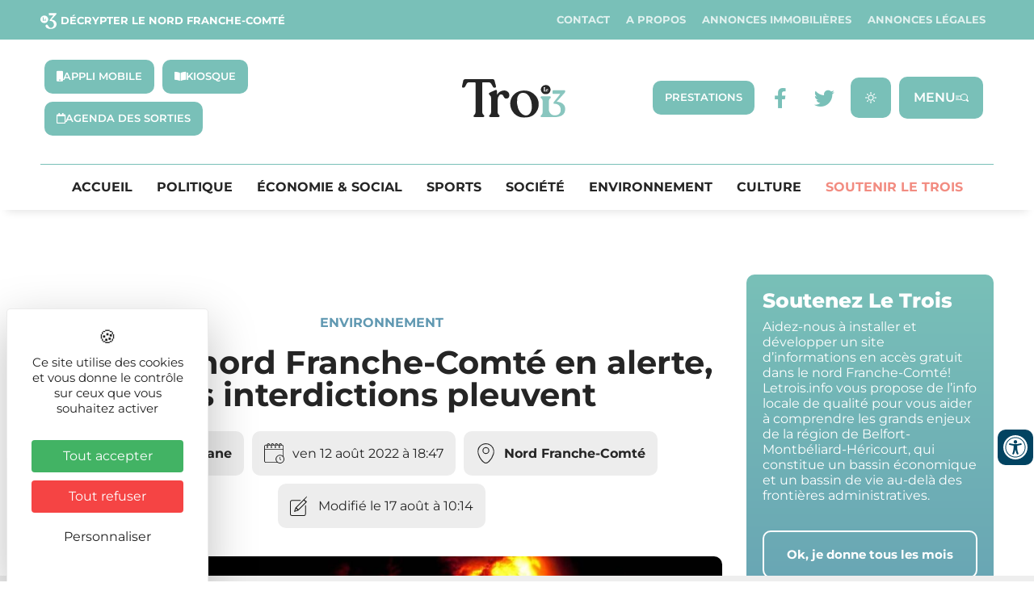

--- FILE ---
content_type: text/html; charset=UTF-8
request_url: https://letrois.info/environnement/feux-le-nord-franche-comte-en-alerte-les-interdictions-pleuvent/
body_size: 52904
content:
<!DOCTYPE html>
<html lang="fr-FR" xmlns:og="http://opengraphprotocol.org/schema/" xmlns:fb="http://www.facebook.com/2008/fbml">
<head>
	<meta charset="UTF-8" />
	<meta name="viewport" content="width=device-width, initial-scale=1" />
	<link rel="profile" href="http://gmpg.org/xfn/11" />
	<link rel="pingback" href="https://letrois.info/xmlrpc.php" />
	<meta name='robots' content='index, follow, max-image-preview:large, max-snippet:-1, max-video-preview:-1' />
<link rel="dns-prefetch" href="//tarteaucitron.io"><link rel="preconnect" href="https://tarteaucitron.io" crossorigin=""><!--cloudflare-no-transform--><script type="text/javascript" src="https://tarteaucitron.io/load.js?domain=letrois.info&uuid=03d578903487e57fc20441dc46663e773b88208d"></script>
	<!-- This site is optimized with the Yoast SEO plugin v26.8 - https://yoast.com/product/yoast-seo-wordpress/ -->
	<title>Feux : le nord Franche-Comté en alerte, les interdictions pleuvent - Le Trois -</title>
	<meta name="description" content="Le nord Franche-Comté en alerte. Après les feux dans le Jura, les préfectures redoublent de vigilance à l&#039;orée du week-end du 15 août." />
	<link rel="canonical" href="https://letrois.info/environnement/feux-le-nord-franche-comte-en-alerte-les-interdictions-pleuvent/" />
	<meta property="og:locale" content="fr_FR" />
	<meta property="og:type" content="article" />
	<meta property="og:title" content="Feux : le nord Franche-Comté en alerte, les interdictions pleuvent" />
	<meta property="og:description" content="Les trois départements du nord Franche-Comté alertent sur l’état de sécheresse des sols. Après les feux dans le Jura, ils redoublent de vigilance à l&#039;orée du week-end du 15 août." />
	<meta property="og:url" content="https://letrois.info/environnement/feux-le-nord-franche-comte-en-alerte-les-interdictions-pleuvent/" />
	<meta property="og:site_name" content="Le Trois -" />
	<meta property="article:publisher" content="https://www.facebook.com/letrois.info/" />
	<meta property="article:published_time" content="2022-08-12T16:47:46+00:00" />
	<meta property="article:modified_time" content="2022-08-17T08:14:01+00:00" />
	<meta property="og:image" content="https://letrois.info/wp-content/uploads/2022/08/fire-g1a061979a_1920.jpg" />
	<meta property="og:image:width" content="1920" />
	<meta property="og:image:height" content="1258" />
	<meta property="og:image:type" content="image/jpeg" />
	<meta name="author" content="Eva Chibane" />
	<meta name="twitter:card" content="summary_large_image" />
	<meta name="twitter:title" content="Feux : le nord Franche-Comté en alerte, les interdictions pleuvent" />
	<meta name="twitter:description" content="Les trois départements du nord Franche-Comté alertent sur l’état de sécheresse des sols. Après les feux dans le Jura, ils redoublent de vigilance à l&#039;orée du week-end du 15 août." />
	<meta name="twitter:image" content="https://letrois.info/wp-content/uploads/2022/08/fire-g1a061979a_1920.jpg" />
	<meta name="twitter:creator" content="@letrois_info" />
	<meta name="twitter:site" content="@letrois_info" />
	<meta name="twitter:label1" content="Écrit par" />
	<meta name="twitter:data1" content="Eva Chibane" />
	<meta name="twitter:label2" content="Durée de lecture estimée" />
	<meta name="twitter:data2" content="3 minutes" />
	<script type="application/ld+json" class="yoast-schema-graph">{"@context":"https://schema.org","@graph":[{"@type":"Article","@id":"https://letrois.info/environnement/feux-le-nord-franche-comte-en-alerte-les-interdictions-pleuvent/#article","isPartOf":{"@id":"https://letrois.info/environnement/feux-le-nord-franche-comte-en-alerte-les-interdictions-pleuvent/"},"author":{"name":"Eva Chibane","@id":"https://letrois.info/#/schema/person/e4b64d731b138523ac0c11aaefb3c89c"},"headline":"Feux : le nord Franche-Comté en alerte, les interdictions pleuvent","datePublished":"2022-08-12T16:47:46+00:00","dateModified":"2022-08-17T08:14:01+00:00","mainEntityOfPage":{"@id":"https://letrois.info/environnement/feux-le-nord-franche-comte-en-alerte-les-interdictions-pleuvent/"},"wordCount":486,"publisher":{"@id":"https://letrois.info/#organization"},"image":{"@id":"https://letrois.info/environnement/feux-le-nord-franche-comte-en-alerte-les-interdictions-pleuvent/#primaryimage"},"thumbnailUrl":"https://letrois.info/wp-content/uploads/2022/08/fire-g1a061979a_1920.jpg","keywords":["Nord Franche-Comté"],"articleSection":["Environnement"],"inLanguage":"fr-FR"},{"@type":"WebPage","@id":"https://letrois.info/environnement/feux-le-nord-franche-comte-en-alerte-les-interdictions-pleuvent/","url":"https://letrois.info/environnement/feux-le-nord-franche-comte-en-alerte-les-interdictions-pleuvent/","name":"Feux : le nord Franche-Comté en alerte, les interdictions pleuvent - Le Trois -","isPartOf":{"@id":"https://letrois.info/#website"},"primaryImageOfPage":{"@id":"https://letrois.info/environnement/feux-le-nord-franche-comte-en-alerte-les-interdictions-pleuvent/#primaryimage"},"image":{"@id":"https://letrois.info/environnement/feux-le-nord-franche-comte-en-alerte-les-interdictions-pleuvent/#primaryimage"},"thumbnailUrl":"https://letrois.info/wp-content/uploads/2022/08/fire-g1a061979a_1920.jpg","datePublished":"2022-08-12T16:47:46+00:00","dateModified":"2022-08-17T08:14:01+00:00","description":"Le nord Franche-Comté en alerte. Après les feux dans le Jura, les préfectures redoublent de vigilance à l'orée du week-end du 15 août.","breadcrumb":{"@id":"https://letrois.info/environnement/feux-le-nord-franche-comte-en-alerte-les-interdictions-pleuvent/#breadcrumb"},"inLanguage":"fr-FR","potentialAction":[{"@type":"ReadAction","target":["https://letrois.info/environnement/feux-le-nord-franche-comte-en-alerte-les-interdictions-pleuvent/"]}]},{"@type":"ImageObject","inLanguage":"fr-FR","@id":"https://letrois.info/environnement/feux-le-nord-franche-comte-en-alerte-les-interdictions-pleuvent/#primaryimage","url":"https://letrois.info/wp-content/uploads/2022/08/fire-g1a061979a_1920.jpg","contentUrl":"https://letrois.info/wp-content/uploads/2022/08/fire-g1a061979a_1920.jpg","width":1920,"height":1258,"caption":"De nombreuses interdictions dans le nord Franche-Comté"},{"@type":"BreadcrumbList","@id":"https://letrois.info/environnement/feux-le-nord-franche-comte-en-alerte-les-interdictions-pleuvent/#breadcrumb","itemListElement":[{"@type":"ListItem","position":1,"name":"Accueil","item":"https://letrois.info/"},{"@type":"ListItem","position":2,"name":"Feux : le nord Franche-Comté en alerte, les interdictions pleuvent"}]},{"@type":"WebSite","@id":"https://letrois.info/#website","url":"https://letrois.info/","name":"Le Trois -","description":"Décrypter le Nord Franche-Comté","publisher":{"@id":"https://letrois.info/#organization"},"potentialAction":[{"@type":"SearchAction","target":{"@type":"EntryPoint","urlTemplate":"https://letrois.info/?s={search_term_string}"},"query-input":{"@type":"PropertyValueSpecification","valueRequired":true,"valueName":"search_term_string"}}],"inLanguage":"fr-FR"},{"@type":"Organization","@id":"https://letrois.info/#organization","name":"Le Trois -","url":"https://letrois.info/","logo":{"@type":"ImageObject","inLanguage":"fr-FR","@id":"https://letrois.info/#/schema/logo/image/","url":"https://letrois.info/wp-content/uploads/2023/03/logo-letrois.svg","contentUrl":"https://letrois.info/wp-content/uploads/2023/03/logo-letrois.svg","width":207,"height":78,"caption":"Le Trois -"},"image":{"@id":"https://letrois.info/#/schema/logo/image/"},"sameAs":["https://www.facebook.com/letrois.info/","https://x.com/letrois_info","https://www.linkedin.com/company/letrois-info/"]},{"@type":"Person","@id":"https://letrois.info/#/schema/person/e4b64d731b138523ac0c11aaefb3c89c","name":"Eva Chibane","url":"https://letrois.info/author/eva-chstngmail-com/"}]}</script>
	<!-- / Yoast SEO plugin. -->


<link rel='dns-prefetch' href='//ajax.googleapis.com' />
<link rel='dns-prefetch' href='//cdnjs.cloudflare.com' />
<link rel='dns-prefetch' href='//unpkg.com' />
<link rel='dns-prefetch' href='//fonts.googleapis.com' />
<link rel='dns-prefetch' href='//www.googletagmanager.com' />
<link rel="alternate" type="application/rss+xml" title="Le Trois - &raquo; Flux" href="https://letrois.info/feed/" />
<link rel="alternate" type="application/rss+xml" title="Le Trois - &raquo; Flux des commentaires" href="https://letrois.info/comments/feed/" />
<link rel="alternate" title="oEmbed (JSON)" type="application/json+oembed" href="https://letrois.info/wp-json/oembed/1.0/embed?url=https%3A%2F%2Fletrois.info%2Fenvironnement%2Ffeux-le-nord-franche-comte-en-alerte-les-interdictions-pleuvent%2F" />
<link rel="alternate" title="oEmbed (XML)" type="text/xml+oembed" href="https://letrois.info/wp-json/oembed/1.0/embed?url=https%3A%2F%2Fletrois.info%2Fenvironnement%2Ffeux-le-nord-franche-comte-en-alerte-les-interdictions-pleuvent%2F&#038;format=xml" />
<meta property="og:title" content="Feux : le nord Franche-Comté en alerte, les interdictions pleuvent"/><meta property="og:description" content="Les trois départements du nord Franche-Comté alertent sur l’état de sécheresse des sols. Après les feux dans le Jura, ils redoublent de vigilance à l'orée du week-end du 15 août.		
			
						Les interdictions se succèdent pour éviter des feux dans les trois départements. | ©David Mark
					
		Les trois départements du nord Franche-Comté alertent sur l’état de sécheresse des sols. Après les feux dans le Jura, ils redoublent de vigilance à l'orée du week-end du 15 août.Plusieurs communiqués de presse ont été diffusés dans la journée du vendredi 12 août pour informer sur le risque de feux dans la région. « Alors que le département voisin du Jura est en proie à une vague sans précédent de feux de forêt, Météo France a placé le département du Doubs au niveau de danger incendie sévère voire très sévère du vendredi 12 au dimanche 14 août », prévient la préfecture du Doubs. Elle préconise une vigilance maximale.  Dans le Territoire de Belfort, mêmes inquiétudes. Face au risque de feux de forêt ou de broussailles, le préfet du Territoire de Belfort a décidé par arrêté du 11 août de proscrire tout feu en extérieur et tout pratique pouvant conduire à des feux. Il y est donc interdit :de brûler des végétaux ou tout autres matériaux ;d’allumer des feux de camp y compris dans les espaces aménagés ;d’utiliser des feux d’artifice (si les retombées sont à moins de 200 mètres d’une zone boisée)tout lâcher de lanternes volantes.Du côté de la Haute-Saône, le niveau « crise sécheresse » en vigueur en Haute-Saône depuis plusieurs jours implique aussi une prise de mesures de prévention de départs de feu. Michel Vilbois, préfet de la Haute-Saône, par arrêtés préfectoraux du 9 et 11 août 2022, interdit :Les spectacles pyrotechniques et l’utilisation de feux d’artifices (déjà interdits pour les particuliers depuis le 20 juillet 2022) ;Les feux de camp, l’écobuage, les incinérations de végétaux, chaumes et déchets de récolte en tous lieux du département y compris dans les jardins ou parcs privés ;De porter ou d’allumer du feu à l’intérieur et jusqu’à une distance de 200 mètres de la lisière des bois, forêts, plantations et reboisements, à toute personne, y compris aux propriétaires de terrains boisés ou non et leurs ayants-droits. Cette interdiction s’applique également sur les voies publiques traversant ces terrains ;L’utilisation des allumettes ou tout appareil producteur de feu, notamment réchaud, barbecue, camping-gaz ou briquet, ainsi que de fumer sur les terrains précédemment cités."/><meta property="og:type" content="article"/><meta property="og:url" content="https://letrois.info/?p=88264"/><meta property="og:site_name" content="Le Trois -"/><meta property="og:image" content="https://letrois.info/wp-content/plugins/wp-immo/includes/../../images/no-photo.png"/><!-- letrois.info is managing ads with Advanced Ads 2.0.16 – https://wpadvancedads.com/ --><!--noptimize--><script id="letroisready">
			window.advanced_ads_ready=function(e,a){a=a||"complete";var d=function(e){return"interactive"===a?"loading"!==e:"complete"===e};d(document.readyState)?e():document.addEventListener("readystatechange",(function(a){d(a.target.readyState)&&e()}),{once:"interactive"===a})},window.advanced_ads_ready_queue=window.advanced_ads_ready_queue||[];		</script>
		<!--/noptimize--><style id='wp-img-auto-sizes-contain-inline-css' type='text/css'>
img:is([sizes=auto i],[sizes^="auto," i]){contain-intrinsic-size:3000px 1500px}
/*# sourceURL=wp-img-auto-sizes-contain-inline-css */
</style>
<link rel='stylesheet' id='elementor-osm-css' href='https://letrois.info/wp-content/plugins/Elementor-OSM/assets/css/style.css?ver=6.9' type='text/css' media='all' />
<link rel='stylesheet' id='formidable-css' href='https://letrois.info/wp-content/plugins/formidable/css/formidableforms.css?ver=114035' type='text/css' media='all' />
<link rel='stylesheet' id='hfe-widgets-style-css' href='https://letrois.info/wp-content/plugins/header-footer-elementor/inc/widgets-css/frontend.css?ver=2.8.2' type='text/css' media='all' />
<link rel='stylesheet' id='hfe-woo-product-grid-css' href='https://letrois.info/wp-content/plugins/header-footer-elementor/inc/widgets-css/woo-products.css?ver=2.8.2' type='text/css' media='all' />
<style id='wp-emoji-styles-inline-css' type='text/css'>

	img.wp-smiley, img.emoji {
		display: inline !important;
		border: none !important;
		box-shadow: none !important;
		height: 1em !important;
		width: 1em !important;
		margin: 0 0.07em !important;
		vertical-align: -0.1em !important;
		background: none !important;
		padding: 0 !important;
	}
/*# sourceURL=wp-emoji-styles-inline-css */
</style>
<style id='filebird-block-filebird-gallery-style-inline-css' type='text/css'>
ul.filebird-block-filebird-gallery{margin:auto!important;padding:0!important;width:100%}ul.filebird-block-filebird-gallery.layout-grid{display:grid;grid-gap:20px;align-items:stretch;grid-template-columns:repeat(var(--columns),1fr);justify-items:stretch}ul.filebird-block-filebird-gallery.layout-grid li img{border:1px solid #ccc;box-shadow:2px 2px 6px 0 rgba(0,0,0,.3);height:100%;max-width:100%;-o-object-fit:cover;object-fit:cover;width:100%}ul.filebird-block-filebird-gallery.layout-masonry{-moz-column-count:var(--columns);-moz-column-gap:var(--space);column-gap:var(--space);-moz-column-width:var(--min-width);columns:var(--min-width) var(--columns);display:block;overflow:auto}ul.filebird-block-filebird-gallery.layout-masonry li{margin-bottom:var(--space)}ul.filebird-block-filebird-gallery li{list-style:none}ul.filebird-block-filebird-gallery li figure{height:100%;margin:0;padding:0;position:relative;width:100%}ul.filebird-block-filebird-gallery li figure figcaption{background:linear-gradient(0deg,rgba(0,0,0,.7),rgba(0,0,0,.3) 70%,transparent);bottom:0;box-sizing:border-box;color:#fff;font-size:.8em;margin:0;max-height:100%;overflow:auto;padding:3em .77em .7em;position:absolute;text-align:center;width:100%;z-index:2}ul.filebird-block-filebird-gallery li figure figcaption a{color:inherit}

/*# sourceURL=https://letrois.info/wp-content/plugins/filebird/blocks/filebird-gallery/build/style-index.css */
</style>
<style id='global-styles-inline-css' type='text/css'>
:root{--wp--preset--aspect-ratio--square: 1;--wp--preset--aspect-ratio--4-3: 4/3;--wp--preset--aspect-ratio--3-4: 3/4;--wp--preset--aspect-ratio--3-2: 3/2;--wp--preset--aspect-ratio--2-3: 2/3;--wp--preset--aspect-ratio--16-9: 16/9;--wp--preset--aspect-ratio--9-16: 9/16;--wp--preset--color--black: #000000;--wp--preset--color--cyan-bluish-gray: #abb8c3;--wp--preset--color--white: #ffffff;--wp--preset--color--pale-pink: #f78da7;--wp--preset--color--vivid-red: #cf2e2e;--wp--preset--color--luminous-vivid-orange: #ff6900;--wp--preset--color--luminous-vivid-amber: #fcb900;--wp--preset--color--light-green-cyan: #7bdcb5;--wp--preset--color--vivid-green-cyan: #00d084;--wp--preset--color--pale-cyan-blue: #8ed1fc;--wp--preset--color--vivid-cyan-blue: #0693e3;--wp--preset--color--vivid-purple: #9b51e0;--wp--preset--gradient--vivid-cyan-blue-to-vivid-purple: linear-gradient(135deg,rgb(6,147,227) 0%,rgb(155,81,224) 100%);--wp--preset--gradient--light-green-cyan-to-vivid-green-cyan: linear-gradient(135deg,rgb(122,220,180) 0%,rgb(0,208,130) 100%);--wp--preset--gradient--luminous-vivid-amber-to-luminous-vivid-orange: linear-gradient(135deg,rgb(252,185,0) 0%,rgb(255,105,0) 100%);--wp--preset--gradient--luminous-vivid-orange-to-vivid-red: linear-gradient(135deg,rgb(255,105,0) 0%,rgb(207,46,46) 100%);--wp--preset--gradient--very-light-gray-to-cyan-bluish-gray: linear-gradient(135deg,rgb(238,238,238) 0%,rgb(169,184,195) 100%);--wp--preset--gradient--cool-to-warm-spectrum: linear-gradient(135deg,rgb(74,234,220) 0%,rgb(151,120,209) 20%,rgb(207,42,186) 40%,rgb(238,44,130) 60%,rgb(251,105,98) 80%,rgb(254,248,76) 100%);--wp--preset--gradient--blush-light-purple: linear-gradient(135deg,rgb(255,206,236) 0%,rgb(152,150,240) 100%);--wp--preset--gradient--blush-bordeaux: linear-gradient(135deg,rgb(254,205,165) 0%,rgb(254,45,45) 50%,rgb(107,0,62) 100%);--wp--preset--gradient--luminous-dusk: linear-gradient(135deg,rgb(255,203,112) 0%,rgb(199,81,192) 50%,rgb(65,88,208) 100%);--wp--preset--gradient--pale-ocean: linear-gradient(135deg,rgb(255,245,203) 0%,rgb(182,227,212) 50%,rgb(51,167,181) 100%);--wp--preset--gradient--electric-grass: linear-gradient(135deg,rgb(202,248,128) 0%,rgb(113,206,126) 100%);--wp--preset--gradient--midnight: linear-gradient(135deg,rgb(2,3,129) 0%,rgb(40,116,252) 100%);--wp--preset--font-size--small: 13px;--wp--preset--font-size--medium: 20px;--wp--preset--font-size--large: 36px;--wp--preset--font-size--x-large: 42px;--wp--preset--spacing--20: 0.44rem;--wp--preset--spacing--30: 0.67rem;--wp--preset--spacing--40: 1rem;--wp--preset--spacing--50: 1.5rem;--wp--preset--spacing--60: 2.25rem;--wp--preset--spacing--70: 3.38rem;--wp--preset--spacing--80: 5.06rem;--wp--preset--shadow--natural: 6px 6px 9px rgba(0, 0, 0, 0.2);--wp--preset--shadow--deep: 12px 12px 50px rgba(0, 0, 0, 0.4);--wp--preset--shadow--sharp: 6px 6px 0px rgba(0, 0, 0, 0.2);--wp--preset--shadow--outlined: 6px 6px 0px -3px rgb(255, 255, 255), 6px 6px rgb(0, 0, 0);--wp--preset--shadow--crisp: 6px 6px 0px rgb(0, 0, 0);}:root { --wp--style--global--content-size: 800px;--wp--style--global--wide-size: 1200px; }:where(body) { margin: 0; }.wp-site-blocks > .alignleft { float: left; margin-right: 2em; }.wp-site-blocks > .alignright { float: right; margin-left: 2em; }.wp-site-blocks > .aligncenter { justify-content: center; margin-left: auto; margin-right: auto; }:where(.wp-site-blocks) > * { margin-block-start: 24px; margin-block-end: 0; }:where(.wp-site-blocks) > :first-child { margin-block-start: 0; }:where(.wp-site-blocks) > :last-child { margin-block-end: 0; }:root { --wp--style--block-gap: 24px; }:root :where(.is-layout-flow) > :first-child{margin-block-start: 0;}:root :where(.is-layout-flow) > :last-child{margin-block-end: 0;}:root :where(.is-layout-flow) > *{margin-block-start: 24px;margin-block-end: 0;}:root :where(.is-layout-constrained) > :first-child{margin-block-start: 0;}:root :where(.is-layout-constrained) > :last-child{margin-block-end: 0;}:root :where(.is-layout-constrained) > *{margin-block-start: 24px;margin-block-end: 0;}:root :where(.is-layout-flex){gap: 24px;}:root :where(.is-layout-grid){gap: 24px;}.is-layout-flow > .alignleft{float: left;margin-inline-start: 0;margin-inline-end: 2em;}.is-layout-flow > .alignright{float: right;margin-inline-start: 2em;margin-inline-end: 0;}.is-layout-flow > .aligncenter{margin-left: auto !important;margin-right: auto !important;}.is-layout-constrained > .alignleft{float: left;margin-inline-start: 0;margin-inline-end: 2em;}.is-layout-constrained > .alignright{float: right;margin-inline-start: 2em;margin-inline-end: 0;}.is-layout-constrained > .aligncenter{margin-left: auto !important;margin-right: auto !important;}.is-layout-constrained > :where(:not(.alignleft):not(.alignright):not(.alignfull)){max-width: var(--wp--style--global--content-size);margin-left: auto !important;margin-right: auto !important;}.is-layout-constrained > .alignwide{max-width: var(--wp--style--global--wide-size);}body .is-layout-flex{display: flex;}.is-layout-flex{flex-wrap: wrap;align-items: center;}.is-layout-flex > :is(*, div){margin: 0;}body .is-layout-grid{display: grid;}.is-layout-grid > :is(*, div){margin: 0;}body{padding-top: 0px;padding-right: 0px;padding-bottom: 0px;padding-left: 0px;}a:where(:not(.wp-element-button)){text-decoration: underline;}:root :where(.wp-element-button, .wp-block-button__link){background-color: #32373c;border-width: 0;color: #fff;font-family: inherit;font-size: inherit;font-style: inherit;font-weight: inherit;letter-spacing: inherit;line-height: inherit;padding-top: calc(0.667em + 2px);padding-right: calc(1.333em + 2px);padding-bottom: calc(0.667em + 2px);padding-left: calc(1.333em + 2px);text-decoration: none;text-transform: inherit;}.has-black-color{color: var(--wp--preset--color--black) !important;}.has-cyan-bluish-gray-color{color: var(--wp--preset--color--cyan-bluish-gray) !important;}.has-white-color{color: var(--wp--preset--color--white) !important;}.has-pale-pink-color{color: var(--wp--preset--color--pale-pink) !important;}.has-vivid-red-color{color: var(--wp--preset--color--vivid-red) !important;}.has-luminous-vivid-orange-color{color: var(--wp--preset--color--luminous-vivid-orange) !important;}.has-luminous-vivid-amber-color{color: var(--wp--preset--color--luminous-vivid-amber) !important;}.has-light-green-cyan-color{color: var(--wp--preset--color--light-green-cyan) !important;}.has-vivid-green-cyan-color{color: var(--wp--preset--color--vivid-green-cyan) !important;}.has-pale-cyan-blue-color{color: var(--wp--preset--color--pale-cyan-blue) !important;}.has-vivid-cyan-blue-color{color: var(--wp--preset--color--vivid-cyan-blue) !important;}.has-vivid-purple-color{color: var(--wp--preset--color--vivid-purple) !important;}.has-black-background-color{background-color: var(--wp--preset--color--black) !important;}.has-cyan-bluish-gray-background-color{background-color: var(--wp--preset--color--cyan-bluish-gray) !important;}.has-white-background-color{background-color: var(--wp--preset--color--white) !important;}.has-pale-pink-background-color{background-color: var(--wp--preset--color--pale-pink) !important;}.has-vivid-red-background-color{background-color: var(--wp--preset--color--vivid-red) !important;}.has-luminous-vivid-orange-background-color{background-color: var(--wp--preset--color--luminous-vivid-orange) !important;}.has-luminous-vivid-amber-background-color{background-color: var(--wp--preset--color--luminous-vivid-amber) !important;}.has-light-green-cyan-background-color{background-color: var(--wp--preset--color--light-green-cyan) !important;}.has-vivid-green-cyan-background-color{background-color: var(--wp--preset--color--vivid-green-cyan) !important;}.has-pale-cyan-blue-background-color{background-color: var(--wp--preset--color--pale-cyan-blue) !important;}.has-vivid-cyan-blue-background-color{background-color: var(--wp--preset--color--vivid-cyan-blue) !important;}.has-vivid-purple-background-color{background-color: var(--wp--preset--color--vivid-purple) !important;}.has-black-border-color{border-color: var(--wp--preset--color--black) !important;}.has-cyan-bluish-gray-border-color{border-color: var(--wp--preset--color--cyan-bluish-gray) !important;}.has-white-border-color{border-color: var(--wp--preset--color--white) !important;}.has-pale-pink-border-color{border-color: var(--wp--preset--color--pale-pink) !important;}.has-vivid-red-border-color{border-color: var(--wp--preset--color--vivid-red) !important;}.has-luminous-vivid-orange-border-color{border-color: var(--wp--preset--color--luminous-vivid-orange) !important;}.has-luminous-vivid-amber-border-color{border-color: var(--wp--preset--color--luminous-vivid-amber) !important;}.has-light-green-cyan-border-color{border-color: var(--wp--preset--color--light-green-cyan) !important;}.has-vivid-green-cyan-border-color{border-color: var(--wp--preset--color--vivid-green-cyan) !important;}.has-pale-cyan-blue-border-color{border-color: var(--wp--preset--color--pale-cyan-blue) !important;}.has-vivid-cyan-blue-border-color{border-color: var(--wp--preset--color--vivid-cyan-blue) !important;}.has-vivid-purple-border-color{border-color: var(--wp--preset--color--vivid-purple) !important;}.has-vivid-cyan-blue-to-vivid-purple-gradient-background{background: var(--wp--preset--gradient--vivid-cyan-blue-to-vivid-purple) !important;}.has-light-green-cyan-to-vivid-green-cyan-gradient-background{background: var(--wp--preset--gradient--light-green-cyan-to-vivid-green-cyan) !important;}.has-luminous-vivid-amber-to-luminous-vivid-orange-gradient-background{background: var(--wp--preset--gradient--luminous-vivid-amber-to-luminous-vivid-orange) !important;}.has-luminous-vivid-orange-to-vivid-red-gradient-background{background: var(--wp--preset--gradient--luminous-vivid-orange-to-vivid-red) !important;}.has-very-light-gray-to-cyan-bluish-gray-gradient-background{background: var(--wp--preset--gradient--very-light-gray-to-cyan-bluish-gray) !important;}.has-cool-to-warm-spectrum-gradient-background{background: var(--wp--preset--gradient--cool-to-warm-spectrum) !important;}.has-blush-light-purple-gradient-background{background: var(--wp--preset--gradient--blush-light-purple) !important;}.has-blush-bordeaux-gradient-background{background: var(--wp--preset--gradient--blush-bordeaux) !important;}.has-luminous-dusk-gradient-background{background: var(--wp--preset--gradient--luminous-dusk) !important;}.has-pale-ocean-gradient-background{background: var(--wp--preset--gradient--pale-ocean) !important;}.has-electric-grass-gradient-background{background: var(--wp--preset--gradient--electric-grass) !important;}.has-midnight-gradient-background{background: var(--wp--preset--gradient--midnight) !important;}.has-small-font-size{font-size: var(--wp--preset--font-size--small) !important;}.has-medium-font-size{font-size: var(--wp--preset--font-size--medium) !important;}.has-large-font-size{font-size: var(--wp--preset--font-size--large) !important;}.has-x-large-font-size{font-size: var(--wp--preset--font-size--x-large) !important;}
:root :where(.wp-block-pullquote){font-size: 1.5em;line-height: 1.6;}
/*# sourceURL=global-styles-inline-css */
</style>
<link rel='stylesheet' id='style_accessibilite-css' href='https://letrois.info/wp-content/plugins/accessibilite/css/main.css?ver=6.9' type='text/css' media='all' />
<link rel='stylesheet' id='awesome-weather-css' href='https://letrois.info/wp-content/plugins/awesome-weather/awesome-weather.css?ver=6.9' type='text/css' media='all' />
<style id='awesome-weather-inline-css' type='text/css'>
.awesome-weather-wrap { font-family: 'Open Sans', sans-serif; font-weight: 400; font-size: 14px; line-height: 14px; }
/*# sourceURL=awesome-weather-inline-css */
</style>
<link rel='stylesheet' id='opensans-googlefont-css' href='//fonts.googleapis.com/css?family=Open+Sans%3A400&#038;ver=6.9' type='text/css' media='all' />
<link rel='stylesheet' id='woocommerce-layout-css' href='https://letrois.info/wp-content/plugins/woocommerce/assets/css/woocommerce-layout.css?ver=10.4.3' type='text/css' media='all' />
<link rel='stylesheet' id='woocommerce-smallscreen-css' href='https://letrois.info/wp-content/plugins/woocommerce/assets/css/woocommerce-smallscreen.css?ver=10.4.3' type='text/css' media='only screen and (max-width: 768px)' />
<link rel='stylesheet' id='woocommerce-general-css' href='https://letrois.info/wp-content/plugins/woocommerce/assets/css/woocommerce.css?ver=10.4.3' type='text/css' media='all' />
<style id='woocommerce-inline-inline-css' type='text/css'>
.woocommerce form .form-row .required { visibility: visible; }
/*# sourceURL=woocommerce-inline-inline-css */
</style>
<link rel='stylesheet' id='hfe-style-css' href='https://letrois.info/wp-content/plugins/header-footer-elementor/assets/css/header-footer-elementor.css?ver=2.8.2' type='text/css' media='all' />
<link rel='stylesheet' id='elementor-icons-css' href='https://letrois.info/wp-content/plugins/elementor/assets/lib/eicons/css/elementor-icons.min.css?ver=5.46.0' type='text/css' media='all' />
<link rel='stylesheet' id='elementor-frontend-css' href='https://letrois.info/wp-content/plugins/elementor/assets/css/frontend.min.css?ver=3.34.3' type='text/css' media='all' />
<style id='elementor-frontend-inline-css' type='text/css'>
@-webkit-keyframes ha_fadeIn{0%{opacity:0}to{opacity:1}}@keyframes ha_fadeIn{0%{opacity:0}to{opacity:1}}@-webkit-keyframes ha_zoomIn{0%{opacity:0;-webkit-transform:scale3d(.3,.3,.3);transform:scale3d(.3,.3,.3)}50%{opacity:1}}@keyframes ha_zoomIn{0%{opacity:0;-webkit-transform:scale3d(.3,.3,.3);transform:scale3d(.3,.3,.3)}50%{opacity:1}}@-webkit-keyframes ha_rollIn{0%{opacity:0;-webkit-transform:translate3d(-100%,0,0) rotate3d(0,0,1,-120deg);transform:translate3d(-100%,0,0) rotate3d(0,0,1,-120deg)}to{opacity:1}}@keyframes ha_rollIn{0%{opacity:0;-webkit-transform:translate3d(-100%,0,0) rotate3d(0,0,1,-120deg);transform:translate3d(-100%,0,0) rotate3d(0,0,1,-120deg)}to{opacity:1}}@-webkit-keyframes ha_bounce{0%,20%,53%,to{-webkit-animation-timing-function:cubic-bezier(.215,.61,.355,1);animation-timing-function:cubic-bezier(.215,.61,.355,1)}40%,43%{-webkit-transform:translate3d(0,-30px,0) scaleY(1.1);transform:translate3d(0,-30px,0) scaleY(1.1);-webkit-animation-timing-function:cubic-bezier(.755,.05,.855,.06);animation-timing-function:cubic-bezier(.755,.05,.855,.06)}70%{-webkit-transform:translate3d(0,-15px,0) scaleY(1.05);transform:translate3d(0,-15px,0) scaleY(1.05);-webkit-animation-timing-function:cubic-bezier(.755,.05,.855,.06);animation-timing-function:cubic-bezier(.755,.05,.855,.06)}80%{-webkit-transition-timing-function:cubic-bezier(.215,.61,.355,1);transition-timing-function:cubic-bezier(.215,.61,.355,1);-webkit-transform:translate3d(0,0,0) scaleY(.95);transform:translate3d(0,0,0) scaleY(.95)}90%{-webkit-transform:translate3d(0,-4px,0) scaleY(1.02);transform:translate3d(0,-4px,0) scaleY(1.02)}}@keyframes ha_bounce{0%,20%,53%,to{-webkit-animation-timing-function:cubic-bezier(.215,.61,.355,1);animation-timing-function:cubic-bezier(.215,.61,.355,1)}40%,43%{-webkit-transform:translate3d(0,-30px,0) scaleY(1.1);transform:translate3d(0,-30px,0) scaleY(1.1);-webkit-animation-timing-function:cubic-bezier(.755,.05,.855,.06);animation-timing-function:cubic-bezier(.755,.05,.855,.06)}70%{-webkit-transform:translate3d(0,-15px,0) scaleY(1.05);transform:translate3d(0,-15px,0) scaleY(1.05);-webkit-animation-timing-function:cubic-bezier(.755,.05,.855,.06);animation-timing-function:cubic-bezier(.755,.05,.855,.06)}80%{-webkit-transition-timing-function:cubic-bezier(.215,.61,.355,1);transition-timing-function:cubic-bezier(.215,.61,.355,1);-webkit-transform:translate3d(0,0,0) scaleY(.95);transform:translate3d(0,0,0) scaleY(.95)}90%{-webkit-transform:translate3d(0,-4px,0) scaleY(1.02);transform:translate3d(0,-4px,0) scaleY(1.02)}}@-webkit-keyframes ha_bounceIn{0%,20%,40%,60%,80%,to{-webkit-animation-timing-function:cubic-bezier(.215,.61,.355,1);animation-timing-function:cubic-bezier(.215,.61,.355,1)}0%{opacity:0;-webkit-transform:scale3d(.3,.3,.3);transform:scale3d(.3,.3,.3)}20%{-webkit-transform:scale3d(1.1,1.1,1.1);transform:scale3d(1.1,1.1,1.1)}40%{-webkit-transform:scale3d(.9,.9,.9);transform:scale3d(.9,.9,.9)}60%{opacity:1;-webkit-transform:scale3d(1.03,1.03,1.03);transform:scale3d(1.03,1.03,1.03)}80%{-webkit-transform:scale3d(.97,.97,.97);transform:scale3d(.97,.97,.97)}to{opacity:1}}@keyframes ha_bounceIn{0%,20%,40%,60%,80%,to{-webkit-animation-timing-function:cubic-bezier(.215,.61,.355,1);animation-timing-function:cubic-bezier(.215,.61,.355,1)}0%{opacity:0;-webkit-transform:scale3d(.3,.3,.3);transform:scale3d(.3,.3,.3)}20%{-webkit-transform:scale3d(1.1,1.1,1.1);transform:scale3d(1.1,1.1,1.1)}40%{-webkit-transform:scale3d(.9,.9,.9);transform:scale3d(.9,.9,.9)}60%{opacity:1;-webkit-transform:scale3d(1.03,1.03,1.03);transform:scale3d(1.03,1.03,1.03)}80%{-webkit-transform:scale3d(.97,.97,.97);transform:scale3d(.97,.97,.97)}to{opacity:1}}@-webkit-keyframes ha_flipInX{0%{opacity:0;-webkit-transform:perspective(400px) rotate3d(1,0,0,90deg);transform:perspective(400px) rotate3d(1,0,0,90deg);-webkit-animation-timing-function:ease-in;animation-timing-function:ease-in}40%{-webkit-transform:perspective(400px) rotate3d(1,0,0,-20deg);transform:perspective(400px) rotate3d(1,0,0,-20deg);-webkit-animation-timing-function:ease-in;animation-timing-function:ease-in}60%{opacity:1;-webkit-transform:perspective(400px) rotate3d(1,0,0,10deg);transform:perspective(400px) rotate3d(1,0,0,10deg)}80%{-webkit-transform:perspective(400px) rotate3d(1,0,0,-5deg);transform:perspective(400px) rotate3d(1,0,0,-5deg)}}@keyframes ha_flipInX{0%{opacity:0;-webkit-transform:perspective(400px) rotate3d(1,0,0,90deg);transform:perspective(400px) rotate3d(1,0,0,90deg);-webkit-animation-timing-function:ease-in;animation-timing-function:ease-in}40%{-webkit-transform:perspective(400px) rotate3d(1,0,0,-20deg);transform:perspective(400px) rotate3d(1,0,0,-20deg);-webkit-animation-timing-function:ease-in;animation-timing-function:ease-in}60%{opacity:1;-webkit-transform:perspective(400px) rotate3d(1,0,0,10deg);transform:perspective(400px) rotate3d(1,0,0,10deg)}80%{-webkit-transform:perspective(400px) rotate3d(1,0,0,-5deg);transform:perspective(400px) rotate3d(1,0,0,-5deg)}}@-webkit-keyframes ha_flipInY{0%{opacity:0;-webkit-transform:perspective(400px) rotate3d(0,1,0,90deg);transform:perspective(400px) rotate3d(0,1,0,90deg);-webkit-animation-timing-function:ease-in;animation-timing-function:ease-in}40%{-webkit-transform:perspective(400px) rotate3d(0,1,0,-20deg);transform:perspective(400px) rotate3d(0,1,0,-20deg);-webkit-animation-timing-function:ease-in;animation-timing-function:ease-in}60%{opacity:1;-webkit-transform:perspective(400px) rotate3d(0,1,0,10deg);transform:perspective(400px) rotate3d(0,1,0,10deg)}80%{-webkit-transform:perspective(400px) rotate3d(0,1,0,-5deg);transform:perspective(400px) rotate3d(0,1,0,-5deg)}}@keyframes ha_flipInY{0%{opacity:0;-webkit-transform:perspective(400px) rotate3d(0,1,0,90deg);transform:perspective(400px) rotate3d(0,1,0,90deg);-webkit-animation-timing-function:ease-in;animation-timing-function:ease-in}40%{-webkit-transform:perspective(400px) rotate3d(0,1,0,-20deg);transform:perspective(400px) rotate3d(0,1,0,-20deg);-webkit-animation-timing-function:ease-in;animation-timing-function:ease-in}60%{opacity:1;-webkit-transform:perspective(400px) rotate3d(0,1,0,10deg);transform:perspective(400px) rotate3d(0,1,0,10deg)}80%{-webkit-transform:perspective(400px) rotate3d(0,1,0,-5deg);transform:perspective(400px) rotate3d(0,1,0,-5deg)}}@-webkit-keyframes ha_swing{20%{-webkit-transform:rotate3d(0,0,1,15deg);transform:rotate3d(0,0,1,15deg)}40%{-webkit-transform:rotate3d(0,0,1,-10deg);transform:rotate3d(0,0,1,-10deg)}60%{-webkit-transform:rotate3d(0,0,1,5deg);transform:rotate3d(0,0,1,5deg)}80%{-webkit-transform:rotate3d(0,0,1,-5deg);transform:rotate3d(0,0,1,-5deg)}}@keyframes ha_swing{20%{-webkit-transform:rotate3d(0,0,1,15deg);transform:rotate3d(0,0,1,15deg)}40%{-webkit-transform:rotate3d(0,0,1,-10deg);transform:rotate3d(0,0,1,-10deg)}60%{-webkit-transform:rotate3d(0,0,1,5deg);transform:rotate3d(0,0,1,5deg)}80%{-webkit-transform:rotate3d(0,0,1,-5deg);transform:rotate3d(0,0,1,-5deg)}}@-webkit-keyframes ha_slideInDown{0%{visibility:visible;-webkit-transform:translate3d(0,-100%,0);transform:translate3d(0,-100%,0)}}@keyframes ha_slideInDown{0%{visibility:visible;-webkit-transform:translate3d(0,-100%,0);transform:translate3d(0,-100%,0)}}@-webkit-keyframes ha_slideInUp{0%{visibility:visible;-webkit-transform:translate3d(0,100%,0);transform:translate3d(0,100%,0)}}@keyframes ha_slideInUp{0%{visibility:visible;-webkit-transform:translate3d(0,100%,0);transform:translate3d(0,100%,0)}}@-webkit-keyframes ha_slideInLeft{0%{visibility:visible;-webkit-transform:translate3d(-100%,0,0);transform:translate3d(-100%,0,0)}}@keyframes ha_slideInLeft{0%{visibility:visible;-webkit-transform:translate3d(-100%,0,0);transform:translate3d(-100%,0,0)}}@-webkit-keyframes ha_slideInRight{0%{visibility:visible;-webkit-transform:translate3d(100%,0,0);transform:translate3d(100%,0,0)}}@keyframes ha_slideInRight{0%{visibility:visible;-webkit-transform:translate3d(100%,0,0);transform:translate3d(100%,0,0)}}.ha_fadeIn{-webkit-animation-name:ha_fadeIn;animation-name:ha_fadeIn}.ha_zoomIn{-webkit-animation-name:ha_zoomIn;animation-name:ha_zoomIn}.ha_rollIn{-webkit-animation-name:ha_rollIn;animation-name:ha_rollIn}.ha_bounce{-webkit-transform-origin:center bottom;-ms-transform-origin:center bottom;transform-origin:center bottom;-webkit-animation-name:ha_bounce;animation-name:ha_bounce}.ha_bounceIn{-webkit-animation-name:ha_bounceIn;animation-name:ha_bounceIn;-webkit-animation-duration:.75s;-webkit-animation-duration:calc(var(--animate-duration)*.75);animation-duration:.75s;animation-duration:calc(var(--animate-duration)*.75)}.ha_flipInX,.ha_flipInY{-webkit-animation-name:ha_flipInX;animation-name:ha_flipInX;-webkit-backface-visibility:visible!important;backface-visibility:visible!important}.ha_flipInY{-webkit-animation-name:ha_flipInY;animation-name:ha_flipInY}.ha_swing{-webkit-transform-origin:top center;-ms-transform-origin:top center;transform-origin:top center;-webkit-animation-name:ha_swing;animation-name:ha_swing}.ha_slideInDown{-webkit-animation-name:ha_slideInDown;animation-name:ha_slideInDown}.ha_slideInUp{-webkit-animation-name:ha_slideInUp;animation-name:ha_slideInUp}.ha_slideInLeft{-webkit-animation-name:ha_slideInLeft;animation-name:ha_slideInLeft}.ha_slideInRight{-webkit-animation-name:ha_slideInRight;animation-name:ha_slideInRight}.ha-css-transform-yes{-webkit-transition-duration:var(--ha-tfx-transition-duration, .2s);transition-duration:var(--ha-tfx-transition-duration, .2s);-webkit-transition-property:-webkit-transform;transition-property:transform;transition-property:transform,-webkit-transform;-webkit-transform:translate(var(--ha-tfx-translate-x, 0),var(--ha-tfx-translate-y, 0)) scale(var(--ha-tfx-scale-x, 1),var(--ha-tfx-scale-y, 1)) skew(var(--ha-tfx-skew-x, 0),var(--ha-tfx-skew-y, 0)) rotateX(var(--ha-tfx-rotate-x, 0)) rotateY(var(--ha-tfx-rotate-y, 0)) rotateZ(var(--ha-tfx-rotate-z, 0));transform:translate(var(--ha-tfx-translate-x, 0),var(--ha-tfx-translate-y, 0)) scale(var(--ha-tfx-scale-x, 1),var(--ha-tfx-scale-y, 1)) skew(var(--ha-tfx-skew-x, 0),var(--ha-tfx-skew-y, 0)) rotateX(var(--ha-tfx-rotate-x, 0)) rotateY(var(--ha-tfx-rotate-y, 0)) rotateZ(var(--ha-tfx-rotate-z, 0))}.ha-css-transform-yes:hover{-webkit-transform:translate(var(--ha-tfx-translate-x-hover, var(--ha-tfx-translate-x, 0)),var(--ha-tfx-translate-y-hover, var(--ha-tfx-translate-y, 0))) scale(var(--ha-tfx-scale-x-hover, var(--ha-tfx-scale-x, 1)),var(--ha-tfx-scale-y-hover, var(--ha-tfx-scale-y, 1))) skew(var(--ha-tfx-skew-x-hover, var(--ha-tfx-skew-x, 0)),var(--ha-tfx-skew-y-hover, var(--ha-tfx-skew-y, 0))) rotateX(var(--ha-tfx-rotate-x-hover, var(--ha-tfx-rotate-x, 0))) rotateY(var(--ha-tfx-rotate-y-hover, var(--ha-tfx-rotate-y, 0))) rotateZ(var(--ha-tfx-rotate-z-hover, var(--ha-tfx-rotate-z, 0)));transform:translate(var(--ha-tfx-translate-x-hover, var(--ha-tfx-translate-x, 0)),var(--ha-tfx-translate-y-hover, var(--ha-tfx-translate-y, 0))) scale(var(--ha-tfx-scale-x-hover, var(--ha-tfx-scale-x, 1)),var(--ha-tfx-scale-y-hover, var(--ha-tfx-scale-y, 1))) skew(var(--ha-tfx-skew-x-hover, var(--ha-tfx-skew-x, 0)),var(--ha-tfx-skew-y-hover, var(--ha-tfx-skew-y, 0))) rotateX(var(--ha-tfx-rotate-x-hover, var(--ha-tfx-rotate-x, 0))) rotateY(var(--ha-tfx-rotate-y-hover, var(--ha-tfx-rotate-y, 0))) rotateZ(var(--ha-tfx-rotate-z-hover, var(--ha-tfx-rotate-z, 0)))}.happy-addon>.elementor-widget-container{word-wrap:break-word;overflow-wrap:break-word}.happy-addon>.elementor-widget-container,.happy-addon>.elementor-widget-container *{-webkit-box-sizing:border-box;box-sizing:border-box}.happy-addon:not(:has(.elementor-widget-container)),.happy-addon:not(:has(.elementor-widget-container)) *{-webkit-box-sizing:border-box;box-sizing:border-box;word-wrap:break-word;overflow-wrap:break-word}.happy-addon p:empty{display:none}.happy-addon .elementor-inline-editing{min-height:auto!important}.happy-addon-pro img{max-width:100%;height:auto;-o-object-fit:cover;object-fit:cover}.ha-screen-reader-text{position:absolute;overflow:hidden;clip:rect(1px,1px,1px,1px);margin:-1px;padding:0;width:1px;height:1px;border:0;word-wrap:normal!important;-webkit-clip-path:inset(50%);clip-path:inset(50%)}.ha-has-bg-overlay>.elementor-widget-container{position:relative;z-index:1}.ha-has-bg-overlay>.elementor-widget-container:before{position:absolute;top:0;left:0;z-index:-1;width:100%;height:100%;content:""}.ha-has-bg-overlay:not(:has(.elementor-widget-container)){position:relative;z-index:1}.ha-has-bg-overlay:not(:has(.elementor-widget-container)):before{position:absolute;top:0;left:0;z-index:-1;width:100%;height:100%;content:""}.ha-popup--is-enabled .ha-js-popup,.ha-popup--is-enabled .ha-js-popup img{cursor:-webkit-zoom-in!important;cursor:zoom-in!important}.mfp-wrap .mfp-arrow,.mfp-wrap .mfp-close{background-color:transparent}.mfp-wrap .mfp-arrow:focus,.mfp-wrap .mfp-close:focus{outline-width:thin}.ha-advanced-tooltip-enable{position:relative;cursor:pointer;--ha-tooltip-arrow-color:black;--ha-tooltip-arrow-distance:0}.ha-advanced-tooltip-enable .ha-advanced-tooltip-content{position:absolute;z-index:999;display:none;padding:5px 0;width:120px;height:auto;border-radius:6px;background-color:#000;color:#fff;text-align:center;opacity:0}.ha-advanced-tooltip-enable .ha-advanced-tooltip-content::after{position:absolute;border-width:5px;border-style:solid;content:""}.ha-advanced-tooltip-enable .ha-advanced-tooltip-content.no-arrow::after{visibility:hidden}.ha-advanced-tooltip-enable .ha-advanced-tooltip-content.show{display:inline-block;opacity:1}.ha-advanced-tooltip-enable.ha-advanced-tooltip-top .ha-advanced-tooltip-content,body[data-elementor-device-mode=tablet] .ha-advanced-tooltip-enable.ha-advanced-tooltip-tablet-top .ha-advanced-tooltip-content{top:unset;right:0;bottom:calc(101% + var(--ha-tooltip-arrow-distance));left:0;margin:0 auto}.ha-advanced-tooltip-enable.ha-advanced-tooltip-top .ha-advanced-tooltip-content::after,body[data-elementor-device-mode=tablet] .ha-advanced-tooltip-enable.ha-advanced-tooltip-tablet-top .ha-advanced-tooltip-content::after{top:100%;right:unset;bottom:unset;left:50%;border-color:var(--ha-tooltip-arrow-color) transparent transparent transparent;-webkit-transform:translateX(-50%);-ms-transform:translateX(-50%);transform:translateX(-50%)}.ha-advanced-tooltip-enable.ha-advanced-tooltip-bottom .ha-advanced-tooltip-content,body[data-elementor-device-mode=tablet] .ha-advanced-tooltip-enable.ha-advanced-tooltip-tablet-bottom .ha-advanced-tooltip-content{top:calc(101% + var(--ha-tooltip-arrow-distance));right:0;bottom:unset;left:0;margin:0 auto}.ha-advanced-tooltip-enable.ha-advanced-tooltip-bottom .ha-advanced-tooltip-content::after,body[data-elementor-device-mode=tablet] .ha-advanced-tooltip-enable.ha-advanced-tooltip-tablet-bottom .ha-advanced-tooltip-content::after{top:unset;right:unset;bottom:100%;left:50%;border-color:transparent transparent var(--ha-tooltip-arrow-color) transparent;-webkit-transform:translateX(-50%);-ms-transform:translateX(-50%);transform:translateX(-50%)}.ha-advanced-tooltip-enable.ha-advanced-tooltip-left .ha-advanced-tooltip-content,body[data-elementor-device-mode=tablet] .ha-advanced-tooltip-enable.ha-advanced-tooltip-tablet-left .ha-advanced-tooltip-content{top:50%;right:calc(101% + var(--ha-tooltip-arrow-distance));bottom:unset;left:unset;-webkit-transform:translateY(-50%);-ms-transform:translateY(-50%);transform:translateY(-50%)}.ha-advanced-tooltip-enable.ha-advanced-tooltip-left .ha-advanced-tooltip-content::after,body[data-elementor-device-mode=tablet] .ha-advanced-tooltip-enable.ha-advanced-tooltip-tablet-left .ha-advanced-tooltip-content::after{top:50%;right:unset;bottom:unset;left:100%;border-color:transparent transparent transparent var(--ha-tooltip-arrow-color);-webkit-transform:translateY(-50%);-ms-transform:translateY(-50%);transform:translateY(-50%)}.ha-advanced-tooltip-enable.ha-advanced-tooltip-right .ha-advanced-tooltip-content,body[data-elementor-device-mode=tablet] .ha-advanced-tooltip-enable.ha-advanced-tooltip-tablet-right .ha-advanced-tooltip-content{top:50%;right:unset;bottom:unset;left:calc(101% + var(--ha-tooltip-arrow-distance));-webkit-transform:translateY(-50%);-ms-transform:translateY(-50%);transform:translateY(-50%)}.ha-advanced-tooltip-enable.ha-advanced-tooltip-right .ha-advanced-tooltip-content::after,body[data-elementor-device-mode=tablet] .ha-advanced-tooltip-enable.ha-advanced-tooltip-tablet-right .ha-advanced-tooltip-content::after{top:50%;right:100%;bottom:unset;left:unset;border-color:transparent var(--ha-tooltip-arrow-color) transparent transparent;-webkit-transform:translateY(-50%);-ms-transform:translateY(-50%);transform:translateY(-50%)}body[data-elementor-device-mode=mobile] .ha-advanced-tooltip-enable.ha-advanced-tooltip-mobile-top .ha-advanced-tooltip-content{top:unset;right:0;bottom:calc(101% + var(--ha-tooltip-arrow-distance));left:0;margin:0 auto}body[data-elementor-device-mode=mobile] .ha-advanced-tooltip-enable.ha-advanced-tooltip-mobile-top .ha-advanced-tooltip-content::after{top:100%;right:unset;bottom:unset;left:50%;border-color:var(--ha-tooltip-arrow-color) transparent transparent transparent;-webkit-transform:translateX(-50%);-ms-transform:translateX(-50%);transform:translateX(-50%)}body[data-elementor-device-mode=mobile] .ha-advanced-tooltip-enable.ha-advanced-tooltip-mobile-bottom .ha-advanced-tooltip-content{top:calc(101% + var(--ha-tooltip-arrow-distance));right:0;bottom:unset;left:0;margin:0 auto}body[data-elementor-device-mode=mobile] .ha-advanced-tooltip-enable.ha-advanced-tooltip-mobile-bottom .ha-advanced-tooltip-content::after{top:unset;right:unset;bottom:100%;left:50%;border-color:transparent transparent var(--ha-tooltip-arrow-color) transparent;-webkit-transform:translateX(-50%);-ms-transform:translateX(-50%);transform:translateX(-50%)}body[data-elementor-device-mode=mobile] .ha-advanced-tooltip-enable.ha-advanced-tooltip-mobile-left .ha-advanced-tooltip-content{top:50%;right:calc(101% + var(--ha-tooltip-arrow-distance));bottom:unset;left:unset;-webkit-transform:translateY(-50%);-ms-transform:translateY(-50%);transform:translateY(-50%)}body[data-elementor-device-mode=mobile] .ha-advanced-tooltip-enable.ha-advanced-tooltip-mobile-left .ha-advanced-tooltip-content::after{top:50%;right:unset;bottom:unset;left:100%;border-color:transparent transparent transparent var(--ha-tooltip-arrow-color);-webkit-transform:translateY(-50%);-ms-transform:translateY(-50%);transform:translateY(-50%)}body[data-elementor-device-mode=mobile] .ha-advanced-tooltip-enable.ha-advanced-tooltip-mobile-right .ha-advanced-tooltip-content{top:50%;right:unset;bottom:unset;left:calc(101% + var(--ha-tooltip-arrow-distance));-webkit-transform:translateY(-50%);-ms-transform:translateY(-50%);transform:translateY(-50%)}body[data-elementor-device-mode=mobile] .ha-advanced-tooltip-enable.ha-advanced-tooltip-mobile-right .ha-advanced-tooltip-content::after{top:50%;right:100%;bottom:unset;left:unset;border-color:transparent var(--ha-tooltip-arrow-color) transparent transparent;-webkit-transform:translateY(-50%);-ms-transform:translateY(-50%);transform:translateY(-50%)}body.elementor-editor-active .happy-addon.ha-gravityforms .gform_wrapper{display:block!important}.ha-scroll-to-top-wrap.ha-scroll-to-top-hide{display:none}.ha-scroll-to-top-wrap.edit-mode,.ha-scroll-to-top-wrap.single-page-off{display:none!important}.ha-scroll-to-top-button{position:fixed;right:15px;bottom:15px;z-index:9999;display:-webkit-box;display:-webkit-flex;display:-ms-flexbox;display:flex;-webkit-box-align:center;-webkit-align-items:center;align-items:center;-ms-flex-align:center;-webkit-box-pack:center;-ms-flex-pack:center;-webkit-justify-content:center;justify-content:center;width:50px;height:50px;border-radius:50px;background-color:#5636d1;color:#fff;text-align:center;opacity:1;cursor:pointer;-webkit-transition:all .3s;transition:all .3s}.ha-scroll-to-top-button i{color:#fff;font-size:16px}.ha-scroll-to-top-button:hover{background-color:#e2498a}
/*# sourceURL=elementor-frontend-inline-css */
</style>
<link rel='stylesheet' id='elementor-post-103305-css' href='https://letrois.info/wp-content/uploads/elementor/css/post-103305.css?ver=1769615571' type='text/css' media='all' />
<link rel='stylesheet' id='lae-animate-css' href='https://letrois.info/wp-content/plugins/addons-for-elementor/assets/css/lib/animate.css?ver=9.0' type='text/css' media='all' />
<link rel='stylesheet' id='lae-sliders-styles-css' href='https://letrois.info/wp-content/plugins/addons-for-elementor/assets/css/lib/sliders.min.css?ver=9.0' type='text/css' media='all' />
<link rel='stylesheet' id='lae-icomoon-styles-css' href='https://letrois.info/wp-content/plugins/addons-for-elementor/assets/css/icomoon.css?ver=9.0' type='text/css' media='all' />
<link rel='stylesheet' id='lae-frontend-styles-css' href='https://letrois.info/wp-content/plugins/addons-for-elementor/assets/css/lae-frontend.css?ver=9.0' type='text/css' media='all' />
<link rel='stylesheet' id='lae-grid-styles-css' href='https://letrois.info/wp-content/plugins/addons-for-elementor/assets/css/lae-grid.css?ver=9.0' type='text/css' media='all' />
<link rel='stylesheet' id='lae-widgets-styles-css' href='https://letrois.info/wp-content/plugins/addons-for-elementor/assets/css/widgets/lae-widgets.min.css?ver=9.0' type='text/css' media='all' />
<link rel='stylesheet' id='font-awesome-5-all-css' href='https://letrois.info/wp-content/plugins/elementor/assets/lib/font-awesome/css/all.min.css?ver=3.34.3' type='text/css' media='all' />
<link rel='stylesheet' id='font-awesome-4-shim-css' href='https://letrois.info/wp-content/plugins/elementor/assets/lib/font-awesome/css/v4-shims.min.css?ver=3.34.3' type='text/css' media='all' />
<link rel='stylesheet' id='widget-spacer-css' href='https://letrois.info/wp-content/plugins/elementor/assets/css/widget-spacer.min.css?ver=3.34.3' type='text/css' media='all' />
<link rel='stylesheet' id='elementor-post-88264-css' href='https://letrois.info/wp-content/uploads/elementor/css/post-88264.css?ver=1769629548' type='text/css' media='all' />
<link rel='stylesheet' id='elementor-post-102666-css' href='https://letrois.info/wp-content/uploads/elementor/css/post-102666.css?ver=1769615571' type='text/css' media='all' />
<link rel='stylesheet' id='happy-icons-css' href='https://letrois.info/wp-content/plugins/happy-elementor-addons/assets/fonts/style.min.css?ver=3.20.7' type='text/css' media='all' />
<link rel='stylesheet' id='font-awesome-css' href='https://letrois.info/wp-content/plugins/elementor/assets/lib/font-awesome/css/font-awesome.min.css?ver=4.7.0' type='text/css' media='all' />
<link rel='stylesheet' id='elementor-post-103584-css' href='https://letrois.info/wp-content/uploads/elementor/css/post-103584.css?ver=1769615571' type='text/css' media='all' />
<link rel='stylesheet' id='search-filter-plugin-styles-css' href='https://letrois.info/wp-content/plugins/search-filter-pro/public/assets/css/search-filter.min.css?ver=2.5.1' type='text/css' media='all' />
<link rel='stylesheet' id='hello-elementor-css' href='https://letrois.info/wp-content/themes/hello-elementor/assets/css/reset.css?ver=3.4.6' type='text/css' media='all' />
<link rel='stylesheet' id='hello-elementor-theme-style-css' href='https://letrois.info/wp-content/themes/hello-elementor/assets/css/theme.css?ver=3.4.6' type='text/css' media='all' />
<link rel='stylesheet' id='hello-elementor-header-footer-css' href='https://letrois.info/wp-content/themes/hello-elementor/assets/css/header-footer.css?ver=3.4.6' type='text/css' media='all' />
<link rel='stylesheet' id='wpdreams-asl-basic-css' href='https://letrois.info/wp-content/plugins/ajax-search-lite/css/style.basic.css?ver=4.13.4' type='text/css' media='all' />
<style id='wpdreams-asl-basic-inline-css' type='text/css'>

					div[id*='ajaxsearchlitesettings'].searchsettings .asl_option_inner label {
						font-size: 0px !important;
						color: rgba(0, 0, 0, 0);
					}
					div[id*='ajaxsearchlitesettings'].searchsettings .asl_option_inner label:after {
						font-size: 11px !important;
						position: absolute;
						top: 0;
						left: 0;
						z-index: 1;
					}
					.asl_w_container {
						width: 100%;
						margin: 0px 0px 0px 0px;
						min-width: 200px;
					}
					div[id*='ajaxsearchlite'].asl_m {
						width: 100%;
					}
					div[id*='ajaxsearchliteres'].wpdreams_asl_results div.resdrg span.highlighted {
						font-weight: bold;
						color: rgba(217, 49, 43, 1);
						background-color: rgba(238, 238, 238, 1);
					}
					div[id*='ajaxsearchliteres'].wpdreams_asl_results .results img.asl_image {
						width: 100px;
						height: 100px;
						object-fit: cover;
					}
					div[id*='ajaxsearchlite'].asl_r .results {
						max-height: none;
					}
					div[id*='ajaxsearchlite'].asl_r {
						position: absolute;
					}
				
							.asl_w, .asl_w * {font-family:&quot;Montserrat&quot;,&quot;Open Sans&quot;,&quot;Sans-serif&quot; !important;}
							.asl_m input[type=search]::placeholder{font-family:&quot;Montserrat&quot;,&quot;Open Sans&quot;,&quot;Sans-serif&quot; !important;}
							.asl_m input[type=search]::-webkit-input-placeholder{font-family:&quot;Montserrat&quot;,&quot;Open Sans&quot;,&quot;Sans-serif&quot; !important;}
							.asl_m input[type=search]::-moz-placeholder{font-family:&quot;Montserrat&quot;,&quot;Open Sans&quot;,&quot;Sans-serif&quot; !important;}
							.asl_m input[type=search]:-ms-input-placeholder{font-family:&quot;Montserrat&quot;,&quot;Open Sans&quot;,&quot;Sans-serif&quot; !important;}
						
						div.asl_r.asl_w.vertical .results .item::after {
							display: block;
							position: absolute;
							bottom: 0;
							content: '';
							height: 1px;
							width: 100%;
							background: #D8D8D8;
						}
						div.asl_r.asl_w.vertical .results .item.asl_last_item::after {
							display: none;
						}
					
/*# sourceURL=wpdreams-asl-basic-inline-css */
</style>
<link rel='stylesheet' id='wpdreams-asl-instance-css' href='https://letrois.info/wp-content/plugins/ajax-search-lite/css/style-curvy-black.css?ver=4.13.4' type='text/css' media='all' />
<link rel='stylesheet' id='widget-progress-tracker-css' href='https://letrois.info/wp-content/plugins/elementor-pro/assets/css/widget-progress-tracker.min.css?ver=3.34.3' type='text/css' media='all' />
<link rel='stylesheet' id='widget-heading-css' href='https://letrois.info/wp-content/plugins/elementor/assets/css/widget-heading.min.css?ver=3.34.3' type='text/css' media='all' />
<link rel='stylesheet' id='widget-post-info-css' href='https://letrois.info/wp-content/plugins/elementor-pro/assets/css/widget-post-info.min.css?ver=3.34.3' type='text/css' media='all' />
<link rel='stylesheet' id='widget-icon-list-css' href='https://letrois.info/wp-content/plugins/elementor/assets/css/widget-icon-list.min.css?ver=3.34.3' type='text/css' media='all' />
<link rel='stylesheet' id='elementor-icons-shared-0-css' href='https://letrois.info/wp-content/plugins/elementor/assets/lib/font-awesome/css/fontawesome.min.css?ver=5.15.3' type='text/css' media='all' />
<link rel='stylesheet' id='elementor-icons-fa-regular-css' href='https://letrois.info/wp-content/plugins/elementor/assets/lib/font-awesome/css/regular.min.css?ver=5.15.3' type='text/css' media='all' />
<link rel='stylesheet' id='elementor-icons-fa-solid-css' href='https://letrois.info/wp-content/plugins/elementor/assets/lib/font-awesome/css/solid.min.css?ver=5.15.3' type='text/css' media='all' />
<link rel='stylesheet' id='widget-image-css' href='https://letrois.info/wp-content/plugins/elementor/assets/css/widget-image.min.css?ver=3.34.3' type='text/css' media='all' />
<link rel='stylesheet' id='widget-share-buttons-css' href='https://letrois.info/wp-content/plugins/elementor-pro/assets/css/widget-share-buttons.min.css?ver=3.34.3' type='text/css' media='all' />
<link rel='stylesheet' id='e-apple-webkit-css' href='https://letrois.info/wp-content/plugins/elementor/assets/css/conditionals/apple-webkit.min.css?ver=3.34.3' type='text/css' media='all' />
<link rel='stylesheet' id='elementor-icons-fa-brands-css' href='https://letrois.info/wp-content/plugins/elementor/assets/lib/font-awesome/css/brands.min.css?ver=5.15.3' type='text/css' media='all' />
<link rel='stylesheet' id='widget-posts-css' href='https://letrois.info/wp-content/plugins/elementor-pro/assets/css/widget-posts.min.css?ver=3.34.3' type='text/css' media='all' />
<link rel='stylesheet' id='swiper-css' href='https://letrois.info/wp-content/plugins/elementor/assets/lib/swiper/v8/css/swiper.min.css?ver=8.4.5' type='text/css' media='all' />
<link rel='stylesheet' id='e-swiper-css' href='https://letrois.info/wp-content/plugins/elementor/assets/css/conditionals/e-swiper.min.css?ver=3.34.3' type='text/css' media='all' />
<link rel='stylesheet' id='e-animation-slideInRight-css' href='https://letrois.info/wp-content/plugins/elementor/assets/lib/animations/styles/slideInRight.min.css?ver=3.34.3' type='text/css' media='all' />
<link rel='stylesheet' id='e-popup-css' href='https://letrois.info/wp-content/plugins/elementor-pro/assets/css/conditionals/popup.min.css?ver=3.34.3' type='text/css' media='all' />
<link rel='stylesheet' id='elementor-post-103843-css' href='https://letrois.info/wp-content/uploads/elementor/css/post-103843.css?ver=1769615571' type='text/css' media='all' />
<link rel='stylesheet' id='elementor-post-193385-css' href='https://letrois.info/wp-content/uploads/elementor/css/post-193385.css?ver=1769615571' type='text/css' media='all' />
<link rel='stylesheet' id='elementor-post-125590-css' href='https://letrois.info/wp-content/uploads/elementor/css/post-125590.css?ver=1769615571' type='text/css' media='all' />
<link rel='stylesheet' id='newsletter-css' href='https://letrois.info/wp-content/plugins/newsletter/style.css?ver=9.1.1' type='text/css' media='all' />
<link rel='stylesheet' id='genericons-css' href='https://letrois.info/wp-content/plugins/wp-immo/includes/../genericons/genericons.css?ver=3.0.2' type='text/css' media='all' />
<link rel='stylesheet' id='wpimmo-css' href='https://letrois.info/wp-content/plugins/wp-immo/includes/../css/wpimmo.css?ver=6.9' type='text/css' media='all' />
<link rel='stylesheet' id='leaflet-css' href='https://cdnjs.cloudflare.com/ajax/libs/leaflet/1.7.1/leaflet.min.css?ver=2.2.3' type='text/css' media='all' />
<link rel='stylesheet' id='swiper-carousel-css' href='https://unpkg.com/swiper@8/swiper-bundle.min.css?ver=2.2.3' type='text/css' media='all' />
<link rel='stylesheet' id='photoswipe-css' href='https://letrois.info/wp-content/plugins/woocommerce/assets/css/photoswipe/photoswipe.min.css?ver=10.4.3' type='text/css' media='all' />
<link rel='stylesheet' id='slimselect-css' href='https://cdnjs.cloudflare.com/ajax/libs/slim-select/1.27.1/slimselect.min.css?ver=2.2.3' type='text/css' media='all' />
<link rel='stylesheet' id='cron-immo-css' href='https://letrois.info/wp-content/plugins/cron-immo/public/css/cron-immo-public.min.css?ver=1.3.4' type='text/css' media='all' />
<link rel='stylesheet' id='hfe-elementor-icons-css' href='https://letrois.info/wp-content/plugins/elementor/assets/lib/eicons/css/elementor-icons.min.css?ver=5.34.0' type='text/css' media='all' />
<link rel='stylesheet' id='hfe-icons-list-css' href='https://letrois.info/wp-content/plugins/elementor/assets/css/widget-icon-list.min.css?ver=3.24.3' type='text/css' media='all' />
<link rel='stylesheet' id='hfe-social-icons-css' href='https://letrois.info/wp-content/plugins/elementor/assets/css/widget-social-icons.min.css?ver=3.24.0' type='text/css' media='all' />
<link rel='stylesheet' id='hfe-social-share-icons-brands-css' href='https://letrois.info/wp-content/plugins/elementor/assets/lib/font-awesome/css/brands.css?ver=5.15.3' type='text/css' media='all' />
<link rel='stylesheet' id='hfe-social-share-icons-fontawesome-css' href='https://letrois.info/wp-content/plugins/elementor/assets/lib/font-awesome/css/fontawesome.css?ver=5.15.3' type='text/css' media='all' />
<link rel='stylesheet' id='hfe-nav-menu-icons-css' href='https://letrois.info/wp-content/plugins/elementor/assets/lib/font-awesome/css/solid.css?ver=5.15.3' type='text/css' media='all' />
<link rel='stylesheet' id='hfe-widget-blockquote-css' href='https://letrois.info/wp-content/plugins/elementor-pro/assets/css/widget-blockquote.min.css?ver=3.25.0' type='text/css' media='all' />
<link rel='stylesheet' id='hfe-mega-menu-css' href='https://letrois.info/wp-content/plugins/elementor-pro/assets/css/widget-mega-menu.min.css?ver=3.26.2' type='text/css' media='all' />
<link rel='stylesheet' id='hfe-nav-menu-widget-css' href='https://letrois.info/wp-content/plugins/elementor-pro/assets/css/widget-nav-menu.min.css?ver=3.26.0' type='text/css' media='all' />
<link rel='stylesheet' id='hello-elementor-child-style-css' href='https://letrois.info/wp-content/themes/hello-child/style.css?ver=1.0.0' type='text/css' media='all' />
<link rel='stylesheet' id='sib-front-css-css' href='https://letrois.info/wp-content/plugins/mailin/css/mailin-front.css?ver=6.9' type='text/css' media='all' />
<link rel='stylesheet' id='ecs-styles-css' href='https://letrois.info/wp-content/plugins/ele-custom-skin/assets/css/ecs-style.css?ver=3.1.9' type='text/css' media='all' />
<link rel='stylesheet' id='elementor-post-103389-css' href='https://letrois.info/wp-content/uploads/elementor/css/post-103389.css?ver=1700697688' type='text/css' media='all' />
<link rel='stylesheet' id='elementor-post-103517-css' href='https://letrois.info/wp-content/uploads/elementor/css/post-103517.css?ver=1698327834' type='text/css' media='all' />
<link rel='stylesheet' id='elementor-post-104008-css' href='https://letrois.info/wp-content/uploads/elementor/css/post-104008.css?ver=1681399313' type='text/css' media='all' />
<link rel='stylesheet' id='elementor-post-104472-css' href='https://letrois.info/wp-content/uploads/elementor/css/post-104472.css?ver=1680257102' type='text/css' media='all' />
<link rel='stylesheet' id='elementor-post-120380-css' href='https://letrois.info/wp-content/uploads/elementor/css/post-120380.css?ver=1698415664' type='text/css' media='all' />
<link rel='stylesheet' id='elementor-post-128870-css' href='https://letrois.info/wp-content/uploads/elementor/css/post-128870.css?ver=1707228790' type='text/css' media='all' />
<link rel='stylesheet' id='elementor-post-129624-css' href='https://letrois.info/wp-content/uploads/elementor/css/post-129624.css?ver=1707302406' type='text/css' media='all' />
<link rel='stylesheet' id='elementor-gf-local-montserrat-css' href='https://letrois.info/wp-content/uploads/elementor/google-fonts/css/montserrat.css?ver=1742257533' type='text/css' media='all' />
<link rel='stylesheet' id='elementor-gf-local-raleway-css' href='https://letrois.info/wp-content/uploads/elementor/google-fonts/css/raleway.css?ver=1742257582' type='text/css' media='all' />
<script src="https://letrois.info/wp-content/plugins/accessibilite/js/accessibilite.js?ver=6.9" id="script_accessibilite-js"></script>
<script src="https://letrois.info/wp-includes/js/jquery/jquery.min.js?ver=3.7.1" id="jquery-core-js"></script>
<script src="https://letrois.info/wp-includes/js/jquery/jquery-migrate.min.js?ver=3.4.1" id="jquery-migrate-js"></script>
<script id="jquery-js-after">
!function($){"use strict";$(document).ready(function(){$(this).scrollTop()>100&&$(".hfe-scroll-to-top-wrap").removeClass("hfe-scroll-to-top-hide"),$(window).scroll(function(){$(this).scrollTop()<100?$(".hfe-scroll-to-top-wrap").fadeOut(300):$(".hfe-scroll-to-top-wrap").fadeIn(300)}),$(".hfe-scroll-to-top-wrap").on("click",function(){$("html, body").animate({scrollTop:0},300);return!1})})}(jQuery);
!function($){'use strict';$(document).ready(function(){var bar=$('.hfe-reading-progress-bar');if(!bar.length)return;$(window).on('scroll',function(){var s=$(window).scrollTop(),d=$(document).height()-$(window).height(),p=d? s/d*100:0;bar.css('width',p+'%')});});}(jQuery);
//# sourceURL=jquery-js-after
</script>
<script src="https://letrois.info/wp-content/plugins/flowpaper-lite-pdf-flipbook/assets/lity/lity.min.js" id="lity-js-js"></script>
<script src="https://letrois.info/wp-content/plugins/twitter-tweets/js/weblizar-fronend-twitter-tweets.js?ver=1" id="wl-weblizar-fronend-twitter-tweets-js"></script>
<script src="https://letrois.info/wp-content/plugins/woocommerce/assets/js/jquery-blockui/jquery.blockUI.min.js?ver=2.7.0-wc.10.4.3" id="wc-jquery-blockui-js" defer data-wp-strategy="defer"></script>
<script id="wc-add-to-cart-js-extra">
var wc_add_to_cart_params = {"ajax_url":"/wp-admin/admin-ajax.php","wc_ajax_url":"/?wc-ajax=%%endpoint%%","i18n_view_cart":"Voir le panier","cart_url":"https://letrois.info/panier/","is_cart":"","cart_redirect_after_add":"no"};
//# sourceURL=wc-add-to-cart-js-extra
</script>
<script src="https://letrois.info/wp-content/plugins/woocommerce/assets/js/frontend/add-to-cart.min.js?ver=10.4.3" id="wc-add-to-cart-js" defer data-wp-strategy="defer"></script>
<script src="https://letrois.info/wp-content/plugins/woocommerce/assets/js/js-cookie/js.cookie.min.js?ver=2.1.4-wc.10.4.3" id="wc-js-cookie-js" defer data-wp-strategy="defer"></script>
<script id="woocommerce-js-extra">
var woocommerce_params = {"ajax_url":"/wp-admin/admin-ajax.php","wc_ajax_url":"/?wc-ajax=%%endpoint%%","i18n_password_show":"Afficher le mot de passe","i18n_password_hide":"Masquer le mot de passe"};
//# sourceURL=woocommerce-js-extra
</script>
<script src="https://letrois.info/wp-content/plugins/woocommerce/assets/js/frontend/woocommerce.min.js?ver=10.4.3" id="woocommerce-js" defer data-wp-strategy="defer"></script>
<script id="search-filter-elementor-js-extra">
var SFE_DATA = {"ajax_url":"https://letrois.info/wp-admin/admin-ajax.php","home_url":"https://letrois.info/"};
//# sourceURL=search-filter-elementor-js-extra
</script>
<script src="https://letrois.info/wp-content/plugins/search-filter-elementor/assets/v2/js/search-filter-elementor.js?ver=1.3.4" id="search-filter-elementor-js"></script>
<script src="https://letrois.info/wp-content/plugins/elementor/assets/lib/font-awesome/js/v4-shims.min.js?ver=3.34.3" id="font-awesome-4-shim-js"></script>
<script id="search-filter-plugin-build-js-extra">
var SF_LDATA = {"ajax_url":"https://letrois.info/wp-admin/admin-ajax.php","home_url":"https://letrois.info/"};
//# sourceURL=search-filter-plugin-build-js-extra
</script>
<script src="https://letrois.info/wp-content/plugins/search-filter-pro/public/assets/js/search-filter-build.min.js?ver=2.5.1" id="search-filter-plugin-build-js"></script>
<script src="https://letrois.info/wp-content/plugins/search-filter-pro/public/assets/js/chosen.jquery.min.js?ver=2.5.1" id="search-filter-plugin-chosen-js"></script>
<script src="//ajax.googleapis.com/ajax/libs/jqueryui/1.11.4/i18n/jquery-ui-i18n.min.js?ver=2.5.1" id="search-filter-plugin-jquery-i18n-js"></script>
<script id="advanced-ads-advanced-js-js-extra">
var advads_options = {"blog_id":"1","privacy":{"enabled":false,"state":"not_needed"}};
//# sourceURL=advanced-ads-advanced-js-js-extra
</script>
<script src="https://letrois.info/wp-content/uploads/347/705/public/assets/js/825.js?ver=2.0.16" id="advanced-ads-advanced-js-js"></script>
<script src="https://letrois.info/wp-content/plugins/wp-immo/includes/../js/wpimmo.js?ver=6.9" id="wpimmo-js"></script>
<script id="ecs_ajax_load-js-extra">
var ecs_ajax_params = {"ajaxurl":"https://letrois.info/wp-admin/admin-ajax.php","posts":"{\"page\":0,\"name\":\"feux-le-nord-franche-comte-en-alerte-les-interdictions-pleuvent\",\"category_name\":\"environnement\",\"error\":\"\",\"m\":\"\",\"p\":0,\"post_parent\":\"\",\"subpost\":\"\",\"subpost_id\":\"\",\"attachment\":\"\",\"attachment_id\":0,\"pagename\":\"\",\"page_id\":0,\"second\":\"\",\"minute\":\"\",\"hour\":\"\",\"day\":0,\"monthnum\":0,\"year\":0,\"w\":0,\"tag\":\"\",\"cat\":\"\",\"tag_id\":\"\",\"author\":\"\",\"author_name\":\"\",\"feed\":\"\",\"tb\":\"\",\"paged\":0,\"meta_key\":\"\",\"meta_value\":\"\",\"preview\":\"\",\"s\":\"\",\"sentence\":\"\",\"title\":\"\",\"fields\":\"all\",\"menu_order\":\"\",\"embed\":\"\",\"category__in\":[],\"category__not_in\":[],\"category__and\":[],\"post__in\":[],\"post__not_in\":[],\"post_name__in\":[],\"tag__in\":[],\"tag__not_in\":[],\"tag__and\":[],\"tag_slug__in\":[],\"tag_slug__and\":[],\"post_parent__in\":[],\"post_parent__not_in\":[],\"author__in\":[],\"author__not_in\":[],\"search_columns\":[],\"ignore_sticky_posts\":false,\"suppress_filters\":false,\"cache_results\":true,\"update_post_term_cache\":true,\"update_menu_item_cache\":false,\"lazy_load_term_meta\":true,\"update_post_meta_cache\":true,\"post_type\":\"\",\"posts_per_page\":6,\"nopaging\":false,\"comments_per_page\":\"50\",\"no_found_rows\":false,\"order\":\"DESC\"}"};
//# sourceURL=ecs_ajax_load-js-extra
</script>
<script src="https://letrois.info/wp-content/plugins/ele-custom-skin/assets/js/ecs_ajax_pagination.js?ver=3.1.9" id="ecs_ajax_load-js"></script>
<script src="https://letrois.info/wp-content/plugins/happy-elementor-addons/assets/vendor/dom-purify/purify.min.js?ver=3.1.6" id="dom-purify-js"></script>
<script id="sib-front-js-js-extra">
var sibErrMsg = {"invalidMail":"Veuillez entrer une adresse e-mail valide.","requiredField":"Veuillez compl\u00e9ter les champs obligatoires.","invalidDateFormat":"Veuillez entrer une date valide.","invalidSMSFormat":"Veuillez entrer une num\u00e9ro de t\u00e9l\u00e9phone valide."};
var ajax_sib_front_object = {"ajax_url":"https://letrois.info/wp-admin/admin-ajax.php","ajax_nonce":"6134c07800","flag_url":"https://letrois.info/wp-content/plugins/mailin/img/flags/"};
//# sourceURL=sib-front-js-js-extra
</script>
<script src="https://letrois.info/wp-content/plugins/mailin/js/mailin-front.js?ver=1769603102" id="sib-front-js-js"></script>
<script src="https://letrois.info/wp-content/plugins/ele-custom-skin/assets/js/ecs.js?ver=3.1.9" id="ecs-script-js"></script>
<link rel="https://api.w.org/" href="https://letrois.info/wp-json/" /><link rel="alternate" title="JSON" type="application/json" href="https://letrois.info/wp-json/wp/v2/posts/88264" /><link rel="EditURI" type="application/rsd+xml" title="RSD" href="https://letrois.info/xmlrpc.php?rsd" />
<meta name="generator" content="WordPress 6.9" />
<meta name="generator" content="WooCommerce 10.4.3" />
<link rel='shortlink' href='https://letrois.info/?p=88264' />
        <script type="text/javascript">
            ( function () {
                window.lae_fs = { can_use_premium_code: false};
            } )();
        </script>
        <meta name="generator" content="Site Kit by Google 1.171.0" />

<!-- WPMobile.App -->
<meta name="theme-color" content="#89c6c0" />
<meta name="msapplication-navbutton-color" content="#89c6c0" />
<meta name="apple-mobile-web-app-status-bar-style" content="#89c6c0" />
<!-- / WPMobile.App -->

	<noscript><style>.woocommerce-product-gallery{ opacity: 1 !important; }</style></noscript>
	
<!-- Balises Meta Google AdSense ajoutées par Site Kit -->
<meta name="google-adsense-platform-account" content="ca-host-pub-2644536267352236">
<meta name="google-adsense-platform-domain" content="sitekit.withgoogle.com">
<!-- Fin des balises Meta End Google AdSense ajoutées par Site Kit -->
				<link rel="preconnect" href="https://fonts.gstatic.com" crossorigin />
				<link rel="preload" as="style" href="//fonts.googleapis.com/css?family=Open+Sans&display=swap" />
								<link rel="stylesheet" href="//fonts.googleapis.com/css?family=Open+Sans&display=swap" media="all" />
				<script type="text/javascript" src="https://cdn.by.wonderpush.com/sdk/1.1/wonderpush-loader.min.js" async></script>
<script type="text/javascript">
  window.WonderPush = window.WonderPush || [];
  window.WonderPush.push(['init', {"customDomain":"https:\/\/letrois.info\/wp-content\/plugins\/mailin\/","serviceWorkerUrl":"wonderpush-worker-loader.min.js?webKey=906963fda3bb5094a5f62d36e3575de6dafb0ad095821adf9e5579b13f0c2e3b","frameUrl":"wonderpush.min.html","webKey":"906963fda3bb5094a5f62d36e3575de6dafb0ad095821adf9e5579b13f0c2e3b"}]);
</script>      <meta name="onesignal" content="wordpress-plugin"/>
            <script>

      window.OneSignalDeferred = window.OneSignalDeferred || [];

      OneSignalDeferred.push(function(OneSignal) {
        var oneSignal_options = {};
        window._oneSignalInitOptions = oneSignal_options;

        oneSignal_options['serviceWorkerParam'] = { scope: '/wp-content/plugins/onesignal-free-web-push-notifications/sdk_files/push/onesignal/' };
oneSignal_options['serviceWorkerPath'] = 'OneSignalSDKWorker.js';

        OneSignal.Notifications.setDefaultUrl("https://letrois.info");

        oneSignal_options['wordpress'] = true;
oneSignal_options['appId'] = '';
oneSignal_options['allowLocalhostAsSecureOrigin'] = true;
oneSignal_options['welcomeNotification'] = { };
oneSignal_options['welcomeNotification']['title'] = "";
oneSignal_options['welcomeNotification']['message'] = "";
oneSignal_options['path'] = "https://letrois.info/wp-content/plugins/onesignal-free-web-push-notifications/sdk_files/";
oneSignal_options['promptOptions'] = { };
oneSignal_options['notifyButton'] = { };
oneSignal_options['notifyButton']['enable'] = true;
oneSignal_options['notifyButton']['position'] = 'bottom-right';
oneSignal_options['notifyButton']['theme'] = 'default';
oneSignal_options['notifyButton']['size'] = 'medium';
oneSignal_options['notifyButton']['showCredit'] = true;
oneSignal_options['notifyButton']['text'] = {};
              OneSignal.init(window._oneSignalInitOptions);
                    });

      function documentInitOneSignal() {
        var oneSignal_elements = document.getElementsByClassName("OneSignal-prompt");

        var oneSignalLinkClickHandler = function(event) { OneSignal.Notifications.requestPermission(); event.preventDefault(); };        for(var i = 0; i < oneSignal_elements.length; i++)
          oneSignal_elements[i].addEventListener('click', oneSignalLinkClickHandler, false);
      }

      if (document.readyState === 'complete') {
           documentInitOneSignal();
      }
      else {
           window.addEventListener("load", function(event){
               documentInitOneSignal();
          });
      }
    </script>
			<style>
				.e-con.e-parent:nth-of-type(n+4):not(.e-lazyloaded):not(.e-no-lazyload),
				.e-con.e-parent:nth-of-type(n+4):not(.e-lazyloaded):not(.e-no-lazyload) * {
					background-image: none !important;
				}
				@media screen and (max-height: 1024px) {
					.e-con.e-parent:nth-of-type(n+3):not(.e-lazyloaded):not(.e-no-lazyload),
					.e-con.e-parent:nth-of-type(n+3):not(.e-lazyloaded):not(.e-no-lazyload) * {
						background-image: none !important;
					}
				}
				@media screen and (max-height: 640px) {
					.e-con.e-parent:nth-of-type(n+2):not(.e-lazyloaded):not(.e-no-lazyload),
					.e-con.e-parent:nth-of-type(n+2):not(.e-lazyloaded):not(.e-no-lazyload) * {
						background-image: none !important;
					}
				}
			</style>
			    <style>
        @font-face {
		  font-family: 'Framework7 Icons';
		  font-style: normal;
		  font-weight: 400;
		  src: url("https://letrois.info/wp-content/plugins/wpappninja/themes/wpmobileapp/includes/fonts/Framework7Icons-Regular.eot?2019");
		  src: local('Framework7 Icons'),
    		 local('Framework7Icons-Regular'),
    		 url("https://letrois.info/wp-content/plugins/wpappninja/themes/wpmobileapp/includes/fonts/Framework7Icons-Regular.woff2?2019") format("woff2"),
    		 url("https://letrois.info/wp-content/plugins/wpappninja/themes/wpmobileapp/includes/fonts/Framework7Icons-Regular.woff?2019") format("woff"),
    		 url("https://letrois.info/wp-content/plugins/wpappninja/themes/wpmobileapp/includes/fonts/Framework7Icons-Regular.ttf?2019") format("truetype");
		}

		.f7-icons, .framework7-icons {
		  font-family: 'Framework7 Icons';
		  font-weight: normal;
		  font-style: normal;
		  font-size: 25px;
		  line-height: 1;
		  letter-spacing: normal;
		  text-transform: none;
		  display: inline-block;
		  white-space: nowrap;
		  word-wrap: normal;
		  direction: ltr;
		  -webkit-font-smoothing: antialiased;
		  text-rendering: optimizeLegibility;
		  -moz-osx-font-smoothing: grayscale;
		  -webkit-font-feature-settings: "liga";
		  -moz-font-feature-settings: "liga=1";
		  -moz-font-feature-settings: "liga";
		  font-feature-settings: "liga";
		}
    </style>
<style>ins.adsbygoogle { background-color: transparent; padding: 0; }</style><link rel="icon" href="https://letrois.info/wp-content/uploads/2019/03/cropped-le_trois-pictogramme-quadri-32x32.png" sizes="32x32" />
<link rel="icon" href="https://letrois.info/wp-content/uploads/2019/03/cropped-le_trois-pictogramme-quadri-192x192.png" sizes="192x192" />
<link rel="apple-touch-icon" href="https://letrois.info/wp-content/uploads/2019/03/cropped-le_trois-pictogramme-quadri-180x180.png" />
<meta name="msapplication-TileImage" content="https://letrois.info/wp-content/uploads/2019/03/cropped-le_trois-pictogramme-quadri-270x270.png" />
        <style type="text/css" id="sccss-css">
            :root {
                --couleur-principale: #89c6c0;
                --couleur-secondaire: #F2F2FF;
            }

            .iwp__content .iwp__row .iwp__sidebar-agent__image {
display: none}        </style>
        		<style type="text/css"></style>
		<script type="text/javascript"></script>
	<meta name="generator" content="WP Rocket 3.20.3" data-wpr-features="wpr_preload_links wpr_desktop" /></head>

<body class="wp-singular post-template-default single single-post postid-88264 single-format-standard wp-custom-logo wp-embed-responsive wp-theme-hello-elementor wp-child-theme-hello-child theme-hello-elementor woocommerce-no-js ehf-header ehf-footer ehf-template-hello-elementor ehf-stylesheet-hello-child hello-elementor-default elementor-default elementor-kit-103305 elementor-page elementor-page-88264 elementor-page-103843">
<div data-rocket-location-hash="57eb0956558bf7ad8062fd5c02b81560" id="page" class="hfeed site">

		<header data-rocket-location-hash="439991b3ed0c0a6d3e41b67199d19d5d" id="masthead" itemscope="itemscope" itemtype="https://schema.org/WPHeader">
			<p class="main-title bhf-hidden" itemprop="headline"><a href="https://letrois.info" title="Le Trois &#8211;" rel="home">Le Trois &#8211;</a></p>
					<div data-elementor-type="wp-post" data-elementor-id="102666" class="elementor elementor-102666" data-elementor-settings="{&quot;ha_cmc_init_switcher&quot;:&quot;no&quot;}" data-elementor-post-type="elementor-hf">
						<section class="elementor-section elementor-top-section elementor-element elementor-element-b9bd1ae elementor-section-full_width elementor-hidden-tablet elementor-hidden-mobile elementor-section-height-default elementor-section-height-default" data-id="b9bd1ae" data-element_type="section" data-settings="{&quot;background_background&quot;:&quot;classic&quot;}">
						<div class="elementor-container elementor-column-gap-default">
					<div class="elementor-column elementor-col-50 elementor-top-column elementor-element elementor-element-c9fdef0" data-id="c9fdef0" data-element_type="column">
			<div class="elementor-widget-wrap elementor-element-populated">
						<div class="elementor-element elementor-element-70badb2 elementor-widget__width-auto elementor-view-default elementor-widget elementor-widget-icon" data-id="70badb2" data-element_type="widget" data-widget_type="icon.default">
				<div class="elementor-widget-container">
							<div class="elementor-icon-wrapper">
			<div class="elementor-icon">
			<svg xmlns="http://www.w3.org/2000/svg" width="23.267" height="22.954" viewBox="0 0 23.267 22.954"><g transform="translate(1910.5 -72.023)"><path d="M6.127,10.751c-.088,0-.178,0-.266-.007H5.853c-2.729,0-4.432-1-5.359-3.159A5.437,5.437,0,0,1,.06,4.561,5.675,5.675,0,0,1,1.37,1.814,5.551,5.551,0,0,1,5.642,0,5.521,5.521,0,0,1,9.411,1.37a5.645,5.645,0,0,1,.445,7.649A4.894,4.894,0,0,1,6.127,10.751Zm-2.1-8.18c-.217,0-.429,0-.631.009a.3.3,0,0,0-.235.131.312.312,0,0,0,.105.251.6.6,0,0,1,.2.468c0,.548,0,.892,0,1.329v.008c0,.187,0,.389,0,.629,0,.257,0,.383,0,.474,0,.158,0,.212,0,.656v.056a.79.79,0,0,1-.245.727.253.253,0,0,0-.052.235c.018.048.139.08.211.08.739,0,1.363,0,2.024,0l1.63,0a.232.232,0,0,0,.036,0l.016,0c.04,0,.08,0,.118,0A1.193,1.193,0,0,0,8.293,7.04,1.052,1.052,0,0,0,8.4,6.721.149.149,0,0,0,8.336,6.6a.06.06,0,0,0-.021,0,.209.209,0,0,0-.115.05.337.337,0,0,0-.061.078A.517.517,0,0,1,8.1,6.78a.875.875,0,0,1-.71.3c-.041,0-.083,0-.127-.005a.987.987,0,0,1-.827-.75h.308c.074,0,.135,0,.191,0a1.928,1.928,0,0,0,.933-.268.786.786,0,0,0,.421-.842A.768.768,0,0,0,7.7,4.585,1.7,1.7,0,0,0,7.169,4.5a1.73,1.73,0,0,0-.271.022,1.456,1.456,0,0,0-.884.462A1.713,1.713,0,0,0,5.83,6.877a1.528,1.528,0,0,0,.2.28H5.115c-.392,0-.514-.12-.522-.515,0-.029,0-.058,0-.088s0-.03,0-.044c0-.418,0-.719,0-.971,0-.606,0-.94,0-1.959a.752.752,0,0,1,.25-.619A.334.334,0,0,0,4.946,2.7c-.013-.055-.153-.114-.243-.116C4.47,2.574,4.242,2.571,4.025,2.571ZM6.5,6.02c-.164,0-.175-.027-.177-.215V5.725a.983.983,0,0,1,.286-.775.591.591,0,0,1,.409-.182.577.577,0,0,1,.2.038.546.546,0,0,1,.356.5.543.543,0,0,1-.193.552A1.06,1.06,0,0,1,7,5.99a2.972,2.972,0,0,1-.463.03Z" transform="translate(-1910.5 75.677)" fill="#fff"></path><path d="M399.345,231.856c-.927,0-1.125-.2-1.134-1.125-.005-.408-.01-.647,0-1.055a.906.906,0,0,1,.948-1.021,5.165,5.165,0,0,1,.582-.017H407.9c.46.022,1.018-.079,1.239.428a1.507,1.507,0,0,1-.3,1.632q-.888,1.036-1.806,2.049-2.337,2.589-4.684,5.167a1.756,1.756,0,0,0-.133.245c.287.049.537.1.788.134a7.216,7.216,0,0,1,5.226,2.682,6.531,6.531,0,0,1-1.42,8.922,9.535,9.535,0,0,1-5.353,1.684,10.936,10.936,0,0,1-5.536-1.067,4.094,4.094,0,0,1-2.346-2.73,2.022,2.022,0,0,1,.828-2.189,1.79,1.79,0,0,1,2.3.513,14.571,14.571,0,0,1,.944,1.392,10.475,10.475,0,0,0,.763,1.1,3.741,3.741,0,0,0,4.4,1.015,3.963,3.963,0,0,0,2.672-3.559,6.212,6.212,0,0,0-.52-3.411,4.53,4.53,0,0,0-4.116-2.579,3,3,0,0,0-.408,0c-.443.027-.892-.082-1-.52a1.367,1.367,0,0,1,.255-.995c1.048-1.394,2.143-2.754,3.225-4.121.5-.639,1.023-1.268,1.528-1.905a6.2,6.2,0,0,0,.448-.659Z" transform="translate(-2296.632 -156.614)" fill="#fff"></path></g></svg>			</div>
		</div>
						</div>
				</div>
				<div class="elementor-element elementor-element-87939eb elementor-widget__width-auto elementor-widget elementor-widget-heading" data-id="87939eb" data-element_type="widget" data-widget_type="heading.default">
				<div class="elementor-widget-container">
					<span class="elementor-heading-title elementor-size-default">Décrypter le Nord Franche-Comté</span>				</div>
				</div>
					</div>
		</div>
				<div class="elementor-column elementor-col-50 elementor-top-column elementor-element elementor-element-079ddcc" data-id="079ddcc" data-element_type="column">
			<div class="elementor-widget-wrap elementor-element-populated">
						<div class="elementor-element elementor-element-1e79aad hfe-nav-menu__breakpoint-none elementor-widget__width-auto hfe-nav-menu__align-left hfe-submenu-icon-arrow hfe-submenu-animation-none hfe-link-redirect-child elementor-widget elementor-widget-navigation-menu" data-id="1e79aad" data-element_type="widget" data-settings="{&quot;padding_vertical_menu_item&quot;:{&quot;unit&quot;:&quot;px&quot;,&quot;size&quot;:&quot;&quot;,&quot;sizes&quot;:[]},&quot;padding_horizontal_menu_item&quot;:{&quot;unit&quot;:&quot;px&quot;,&quot;size&quot;:10,&quot;sizes&quot;:[]},&quot;padding_horizontal_menu_item_tablet&quot;:{&quot;unit&quot;:&quot;px&quot;,&quot;size&quot;:&quot;&quot;,&quot;sizes&quot;:[]},&quot;padding_horizontal_menu_item_mobile&quot;:{&quot;unit&quot;:&quot;px&quot;,&quot;size&quot;:&quot;&quot;,&quot;sizes&quot;:[]},&quot;padding_vertical_menu_item_tablet&quot;:{&quot;unit&quot;:&quot;px&quot;,&quot;size&quot;:&quot;&quot;,&quot;sizes&quot;:[]},&quot;padding_vertical_menu_item_mobile&quot;:{&quot;unit&quot;:&quot;px&quot;,&quot;size&quot;:&quot;&quot;,&quot;sizes&quot;:[]},&quot;menu_space_between&quot;:{&quot;unit&quot;:&quot;px&quot;,&quot;size&quot;:&quot;&quot;,&quot;sizes&quot;:[]},&quot;menu_space_between_tablet&quot;:{&quot;unit&quot;:&quot;px&quot;,&quot;size&quot;:&quot;&quot;,&quot;sizes&quot;:[]},&quot;menu_space_between_mobile&quot;:{&quot;unit&quot;:&quot;px&quot;,&quot;size&quot;:&quot;&quot;,&quot;sizes&quot;:[]},&quot;menu_row_space&quot;:{&quot;unit&quot;:&quot;px&quot;,&quot;size&quot;:&quot;&quot;,&quot;sizes&quot;:[]},&quot;menu_row_space_tablet&quot;:{&quot;unit&quot;:&quot;px&quot;,&quot;size&quot;:&quot;&quot;,&quot;sizes&quot;:[]},&quot;menu_row_space_mobile&quot;:{&quot;unit&quot;:&quot;px&quot;,&quot;size&quot;:&quot;&quot;,&quot;sizes&quot;:[]},&quot;dropdown_border_radius&quot;:{&quot;unit&quot;:&quot;px&quot;,&quot;top&quot;:&quot;&quot;,&quot;right&quot;:&quot;&quot;,&quot;bottom&quot;:&quot;&quot;,&quot;left&quot;:&quot;&quot;,&quot;isLinked&quot;:true},&quot;dropdown_border_radius_tablet&quot;:{&quot;unit&quot;:&quot;px&quot;,&quot;top&quot;:&quot;&quot;,&quot;right&quot;:&quot;&quot;,&quot;bottom&quot;:&quot;&quot;,&quot;left&quot;:&quot;&quot;,&quot;isLinked&quot;:true},&quot;dropdown_border_radius_mobile&quot;:{&quot;unit&quot;:&quot;px&quot;,&quot;top&quot;:&quot;&quot;,&quot;right&quot;:&quot;&quot;,&quot;bottom&quot;:&quot;&quot;,&quot;left&quot;:&quot;&quot;,&quot;isLinked&quot;:true},&quot;width_dropdown_item&quot;:{&quot;unit&quot;:&quot;px&quot;,&quot;size&quot;:&quot;220&quot;,&quot;sizes&quot;:[]},&quot;width_dropdown_item_tablet&quot;:{&quot;unit&quot;:&quot;px&quot;,&quot;size&quot;:&quot;&quot;,&quot;sizes&quot;:[]},&quot;width_dropdown_item_mobile&quot;:{&quot;unit&quot;:&quot;px&quot;,&quot;size&quot;:&quot;&quot;,&quot;sizes&quot;:[]},&quot;padding_horizontal_dropdown_item&quot;:{&quot;unit&quot;:&quot;px&quot;,&quot;size&quot;:&quot;&quot;,&quot;sizes&quot;:[]},&quot;padding_horizontal_dropdown_item_tablet&quot;:{&quot;unit&quot;:&quot;px&quot;,&quot;size&quot;:&quot;&quot;,&quot;sizes&quot;:[]},&quot;padding_horizontal_dropdown_item_mobile&quot;:{&quot;unit&quot;:&quot;px&quot;,&quot;size&quot;:&quot;&quot;,&quot;sizes&quot;:[]},&quot;padding_vertical_dropdown_item&quot;:{&quot;unit&quot;:&quot;px&quot;,&quot;size&quot;:15,&quot;sizes&quot;:[]},&quot;padding_vertical_dropdown_item_tablet&quot;:{&quot;unit&quot;:&quot;px&quot;,&quot;size&quot;:&quot;&quot;,&quot;sizes&quot;:[]},&quot;padding_vertical_dropdown_item_mobile&quot;:{&quot;unit&quot;:&quot;px&quot;,&quot;size&quot;:&quot;&quot;,&quot;sizes&quot;:[]},&quot;distance_from_menu&quot;:{&quot;unit&quot;:&quot;px&quot;,&quot;size&quot;:&quot;&quot;,&quot;sizes&quot;:[]},&quot;distance_from_menu_tablet&quot;:{&quot;unit&quot;:&quot;px&quot;,&quot;size&quot;:&quot;&quot;,&quot;sizes&quot;:[]},&quot;distance_from_menu_mobile&quot;:{&quot;unit&quot;:&quot;px&quot;,&quot;size&quot;:&quot;&quot;,&quot;sizes&quot;:[]},&quot;toggle_size&quot;:{&quot;unit&quot;:&quot;px&quot;,&quot;size&quot;:&quot;&quot;,&quot;sizes&quot;:[]},&quot;toggle_size_tablet&quot;:{&quot;unit&quot;:&quot;px&quot;,&quot;size&quot;:&quot;&quot;,&quot;sizes&quot;:[]},&quot;toggle_size_mobile&quot;:{&quot;unit&quot;:&quot;px&quot;,&quot;size&quot;:&quot;&quot;,&quot;sizes&quot;:[]},&quot;toggle_border_width&quot;:{&quot;unit&quot;:&quot;px&quot;,&quot;size&quot;:&quot;&quot;,&quot;sizes&quot;:[]},&quot;toggle_border_width_tablet&quot;:{&quot;unit&quot;:&quot;px&quot;,&quot;size&quot;:&quot;&quot;,&quot;sizes&quot;:[]},&quot;toggle_border_width_mobile&quot;:{&quot;unit&quot;:&quot;px&quot;,&quot;size&quot;:&quot;&quot;,&quot;sizes&quot;:[]},&quot;toggle_border_radius&quot;:{&quot;unit&quot;:&quot;px&quot;,&quot;size&quot;:&quot;&quot;,&quot;sizes&quot;:[]},&quot;toggle_border_radius_tablet&quot;:{&quot;unit&quot;:&quot;px&quot;,&quot;size&quot;:&quot;&quot;,&quot;sizes&quot;:[]},&quot;toggle_border_radius_mobile&quot;:{&quot;unit&quot;:&quot;px&quot;,&quot;size&quot;:&quot;&quot;,&quot;sizes&quot;:[]}}" data-widget_type="navigation-menu.default">
				<div class="elementor-widget-container">
								<div class="hfe-nav-menu hfe-layout-horizontal hfe-nav-menu-layout horizontal hfe-pointer__none" data-layout="horizontal">
				<div role="button" class="hfe-nav-menu__toggle elementor-clickable" tabindex="0" aria-label="Menu Toggle">
					<span class="screen-reader-text">Menu</span>
					<div class="hfe-nav-menu-icon">
											</div>
				</div>
				<nav class="hfe-nav-menu__layout-horizontal hfe-nav-menu__submenu-arrow" data-toggle-icon="" data-close-icon="" data-full-width="">
					<ul id="menu-1-1e79aad" class="hfe-nav-menu"><li id="menu-item-102686" class="menu-item menu-item-type-post_type menu-item-object-page parent hfe-creative-menu"><a href="https://letrois.info/contact/" class = "hfe-menu-item">Contact</a></li>
<li id="menu-item-102687" class="menu-item menu-item-type-post_type menu-item-object-page parent hfe-creative-menu"><a href="https://letrois.info/qui-sommes-nous/" class = "hfe-menu-item">A propos</a></li>
<li id="menu-item-102688" class="menu-item menu-item-type-post_type menu-item-object-page parent hfe-creative-menu"><a href="https://letrois.info/annonces-immobilieres/" class = "hfe-menu-item">Annonces Immobilières</a></li>
<li id="menu-item-102689" class="menu-item menu-item-type-custom menu-item-object-custom parent hfe-creative-menu"><a target="_blank"rel="noopener" href="https://annonces.letrois.info/consulter-les-annonces-legales" class = "hfe-menu-item">Annonces légales</a></li>
</ul> 
				</nav>
			</div>
							</div>
				</div>
					</div>
		</div>
					</div>
		</section>
				<section class="elementor-section elementor-top-section elementor-element elementor-element-0973e35 elementor-section-full_width elementor-section-height-default elementor-section-height-default" data-id="0973e35" data-element_type="section" data-settings="{&quot;background_background&quot;:&quot;classic&quot;,&quot;sticky&quot;:&quot;top&quot;,&quot;sticky_on&quot;:[&quot;desktop&quot;,&quot;tablet&quot;,&quot;mobile&quot;],&quot;sticky_offset&quot;:0,&quot;sticky_effects_offset&quot;:0,&quot;sticky_anchor_link_offset&quot;:0}">
						<div class="elementor-container elementor-column-gap-default">
					<div class="elementor-column elementor-col-100 elementor-top-column elementor-element elementor-element-d66399d" data-id="d66399d" data-element_type="column">
			<div class="elementor-widget-wrap elementor-element-populated">
						<section class="elementor-section elementor-inner-section elementor-element elementor-element-9bb59c5 elementor-section-full_width elementor-section-height-default elementor-section-height-default" data-id="9bb59c5" data-element_type="section" data-settings="{&quot;background_background&quot;:&quot;classic&quot;}">
						<div class="elementor-container elementor-column-gap-default">
					<div class="elementor-column elementor-col-33 elementor-inner-column elementor-element elementor-element-c4676bb elementor-hidden-mobile" data-id="c4676bb" data-element_type="column">
			<div class="elementor-widget-wrap elementor-element-populated">
						<div class="elementor-element elementor-element-0aaeaef elementor-widget__width-auto elementor-hidden-tablet elementor-hidden-mobile elementor-widget elementor-widget-button" data-id="0aaeaef" data-element_type="widget" data-widget_type="button.default">
				<div class="elementor-widget-container">
									<div class="elementor-button-wrapper">
					<a class="elementor-button elementor-button-link elementor-size-sm" href="/telecharger-lapplication-letrois/">
						<span class="elementor-button-content-wrapper">
						<span class="elementor-button-icon">
				<i aria-hidden="true" class="fas fa-mobile"></i>			</span>
									<span class="elementor-button-text">Appli mobile</span>
					</span>
					</a>
				</div>
								</div>
				</div>
				<div class="elementor-element elementor-element-539a046 elementor-widget__width-auto elementor-hidden-tablet elementor-hidden-mobile elementor-widget elementor-widget-button" data-id="539a046" data-element_type="widget" data-widget_type="button.default">
				<div class="elementor-widget-container">
									<div class="elementor-button-wrapper">
					<a class="elementor-button elementor-button-link elementor-size-sm" href="/kiosque/">
						<span class="elementor-button-content-wrapper">
						<span class="elementor-button-icon">
				<i aria-hidden="true" class="fas fa-book-open"></i>			</span>
									<span class="elementor-button-text">Kiosque</span>
					</span>
					</a>
				</div>
								</div>
				</div>
				<div class="elementor-element elementor-element-a54160e elementor-widget__width-auto elementor-hidden-tablet elementor-hidden-mobile elementor-widget elementor-widget-button" data-id="a54160e" data-element_type="widget" data-widget_type="button.default">
				<div class="elementor-widget-container">
									<div class="elementor-button-wrapper">
					<a class="elementor-button elementor-button-link elementor-size-sm" href="/agenda-des-sorties-du-nord-franche-comte/">
						<span class="elementor-button-content-wrapper">
						<span class="elementor-button-icon">
				<i aria-hidden="true" class="far fa-calendar"></i>			</span>
									<span class="elementor-button-text">Agenda des sorties</span>
					</span>
					</a>
				</div>
								</div>
				</div>
					</div>
		</div>
				<div class="elementor-column elementor-col-33 elementor-inner-column elementor-element elementor-element-5128de6" data-id="5128de6" data-element_type="column">
			<div class="elementor-widget-wrap elementor-element-populated">
						<div class="elementor-element elementor-element-3c03e33 elementor-widget elementor-widget-site-logo" data-id="3c03e33" data-element_type="widget" data-settings="{&quot;width&quot;:{&quot;unit&quot;:&quot;%&quot;,&quot;size&quot;:60,&quot;sizes&quot;:[]},&quot;width_tablet&quot;:{&quot;unit&quot;:&quot;%&quot;,&quot;size&quot;:100,&quot;sizes&quot;:[]},&quot;width_mobile&quot;:{&quot;unit&quot;:&quot;%&quot;,&quot;size&quot;:100,&quot;sizes&quot;:[]},&quot;align&quot;:&quot;center&quot;,&quot;space&quot;:{&quot;unit&quot;:&quot;%&quot;,&quot;size&quot;:&quot;&quot;,&quot;sizes&quot;:[]},&quot;space_tablet&quot;:{&quot;unit&quot;:&quot;%&quot;,&quot;size&quot;:&quot;&quot;,&quot;sizes&quot;:[]},&quot;space_mobile&quot;:{&quot;unit&quot;:&quot;%&quot;,&quot;size&quot;:&quot;&quot;,&quot;sizes&quot;:[]},&quot;image_border_radius&quot;:{&quot;unit&quot;:&quot;px&quot;,&quot;top&quot;:&quot;&quot;,&quot;right&quot;:&quot;&quot;,&quot;bottom&quot;:&quot;&quot;,&quot;left&quot;:&quot;&quot;,&quot;isLinked&quot;:true},&quot;image_border_radius_tablet&quot;:{&quot;unit&quot;:&quot;px&quot;,&quot;top&quot;:&quot;&quot;,&quot;right&quot;:&quot;&quot;,&quot;bottom&quot;:&quot;&quot;,&quot;left&quot;:&quot;&quot;,&quot;isLinked&quot;:true},&quot;image_border_radius_mobile&quot;:{&quot;unit&quot;:&quot;px&quot;,&quot;top&quot;:&quot;&quot;,&quot;right&quot;:&quot;&quot;,&quot;bottom&quot;:&quot;&quot;,&quot;left&quot;:&quot;&quot;,&quot;isLinked&quot;:true},&quot;caption_padding&quot;:{&quot;unit&quot;:&quot;px&quot;,&quot;top&quot;:&quot;&quot;,&quot;right&quot;:&quot;&quot;,&quot;bottom&quot;:&quot;&quot;,&quot;left&quot;:&quot;&quot;,&quot;isLinked&quot;:true},&quot;caption_padding_tablet&quot;:{&quot;unit&quot;:&quot;px&quot;,&quot;top&quot;:&quot;&quot;,&quot;right&quot;:&quot;&quot;,&quot;bottom&quot;:&quot;&quot;,&quot;left&quot;:&quot;&quot;,&quot;isLinked&quot;:true},&quot;caption_padding_mobile&quot;:{&quot;unit&quot;:&quot;px&quot;,&quot;top&quot;:&quot;&quot;,&quot;right&quot;:&quot;&quot;,&quot;bottom&quot;:&quot;&quot;,&quot;left&quot;:&quot;&quot;,&quot;isLinked&quot;:true},&quot;caption_space&quot;:{&quot;unit&quot;:&quot;px&quot;,&quot;size&quot;:0,&quot;sizes&quot;:[]},&quot;caption_space_tablet&quot;:{&quot;unit&quot;:&quot;px&quot;,&quot;size&quot;:&quot;&quot;,&quot;sizes&quot;:[]},&quot;caption_space_mobile&quot;:{&quot;unit&quot;:&quot;px&quot;,&quot;size&quot;:&quot;&quot;,&quot;sizes&quot;:[]}}" data-widget_type="site-logo.default">
				<div class="elementor-widget-container">
							<div class="hfe-site-logo">
													<a data-elementor-open-lightbox=""  class='elementor-clickable' href="https://letrois.info">
							<div class="hfe-site-logo-set">           
				<div class="hfe-site-logo-container">
									<img class="hfe-site-logo-img elementor-animation-"  src="https://letrois.info/wp-content/uploads/2023/03/logo-letrois.svg" alt="default-logo"/>
				</div>
			</div>
							</a>
						</div>  
							</div>
				</div>
					</div>
		</div>
				<div class="elementor-column elementor-col-33 elementor-inner-column elementor-element elementor-element-3bfd9d9" data-id="3bfd9d9" data-element_type="column">
			<div class="elementor-widget-wrap elementor-element-populated">
						<div class="elementor-element elementor-element-ef9e579 elementor-widget__width-auto elementor-hidden-tablet elementor-hidden-mobile elementor-widget elementor-widget-button" data-id="ef9e579" data-element_type="widget" data-widget_type="button.default">
				<div class="elementor-widget-container">
									<div class="elementor-button-wrapper">
					<a class="elementor-button elementor-button-link elementor-size-sm" href="/nos-prestations/">
						<span class="elementor-button-content-wrapper">
									<span class="elementor-button-text">Prestations</span>
					</span>
					</a>
				</div>
								</div>
				</div>
				<div class="elementor-element elementor-element-a976c82 elementor-widget__width-auto elementor-hidden-tablet elementor-hidden-mobile elementor-shape-rounded elementor-grid-0 e-grid-align-center elementor-widget elementor-widget-social-icons" data-id="a976c82" data-element_type="widget" data-widget_type="social-icons.default">
				<div class="elementor-widget-container">
							<div class="elementor-social-icons-wrapper elementor-grid" role="list">
							<span class="elementor-grid-item" role="listitem">
					<a class="elementor-icon elementor-social-icon elementor-social-icon-facebook-f elementor-repeater-item-d50a857" href="https://www.facebook.com/letrois.info/" target="_blank">
						<span class="elementor-screen-only">Facebook-f</span>
						<i aria-hidden="true" class="fab fa-facebook-f"></i>					</a>
				</span>
							<span class="elementor-grid-item" role="listitem">
					<a class="elementor-icon elementor-social-icon elementor-social-icon-twitter elementor-repeater-item-3c8902f" href="https://twitter.com/letrois_info" target="_blank">
						<span class="elementor-screen-only">Twitter</span>
						<i aria-hidden="true" class="fab fa-twitter"></i>					</a>
				</span>
					</div>
						</div>
				</div>
				<div class="elementor-element elementor-element-fa23565 elementor-widget__width-auto elementor-hidden-mobile elementor-hidden-tablet elementor-widget elementor-widget-button" data-id="fa23565" data-element_type="widget" data-widget_type="button.default">
				<div class="elementor-widget-container">
									<div class="elementor-button-wrapper">
					<a class="elementor-button elementor-button-link elementor-size-sm" href="/meteo/">
						<span class="elementor-button-content-wrapper">
						<span class="elementor-button-icon">
				<svg xmlns="http://www.w3.org/2000/svg" width="31.442" height="31.435" viewBox="0 0 31.442 31.435"><g transform="translate(303.72 1495.218)"><path d="M114.089,0a1.3,1.3,0,0,1,.833,1.408c-.03.874,0,1.75-.015,2.625a1.741,1.741,0,0,1-.167.72,1.009,1.009,0,0,1-1.1.5,1.064,1.064,0,0,1-.827-.86,2.662,2.662,0,0,1-.029-.42c0-.855.021-1.711-.008-2.564A1.3,1.3,0,0,1,113.606,0Z" transform="translate(-401.846 -1494.968)" fill="#fff"></path><path d="M113.557-.25h.581l.045.018a1.535,1.535,0,0,1,.989,1.649c-.016.471-.013.953-.011,1.419,0,.394,0,.8,0,1.2a1.983,1.983,0,0,1-.193.826,1.227,1.227,0,0,1-1.117.658,1.341,1.341,0,0,1-.258-.025,1.318,1.318,0,0,1-1.025-1.065,2.849,2.849,0,0,1-.032-.46c0-.283,0-.571,0-.85,0-.561.008-1.14-.012-1.707a1.534,1.534,0,0,1,.989-1.649Zm.482.5h-.383a1.045,1.045,0,0,0-.633,1.15c.02.577.016,1.162.012,1.728,0,.277,0,.563,0,.844a2.38,2.38,0,0,0,.025.381.81.81,0,0,0,.629.655.84.84,0,0,0,.162.016.74.74,0,0,0,.67-.382,1.5,1.5,0,0,0,.141-.614c.009-.395.006-.8,0-1.189,0-.471-.005-.958.011-1.439A1.046,1.046,0,0,0,114.039.25Z" transform="translate(-401.846 -1494.968)" fill="#fff"></path><path d="M206.036,113.657a1.3,1.3,0,0,1-1.409.833c-.874-.03-1.75,0-2.625-.015a1.743,1.743,0,0,1-.72-.167,1.009,1.009,0,0,1-.5-1.1,1.064,1.064,0,0,1,.86-.827,2.662,2.662,0,0,1,.42-.029c.855,0,1.711.021,2.565-.008a1.3,1.3,0,0,1,1.409.833Z" transform="translate(-478.565 -1592.915)" fill="#fff"></path><path d="M204.718,114.741l-.1,0c-.254-.009-.532-.013-.877-.013l-.542,0-.545,0c-.252,0-.461,0-.658-.006a1.985,1.985,0,0,1-.826-.193,1.254,1.254,0,0,1-.633-1.375,1.318,1.318,0,0,1,1.064-1.025,2.925,2.925,0,0,1,.46-.032h.131c.238,0,.477,0,.715,0s.474,0,.711,0c.389,0,.707,0,1-.015a1.535,1.535,0,0,1,1.649.989l.018.045v.581l-.018.045A1.51,1.51,0,0,1,204.718,114.741Zm-.976-.514c.35,0,.634,0,.894.013h.082a1.016,1.016,0,0,0,1.068-.635v-.382a1.014,1.014,0,0,0-1.066-.635h-.084c-.3.01-.623.015-1.017.015-.238,0-.477,0-.715,0s-.474,0-.712,0h-.129a2.458,2.458,0,0,0-.381.026.809.809,0,0,0-.655.628.763.763,0,0,0,.366.831,1.5,1.5,0,0,0,.614.14c.193,0,.4.006.647.006l.542,0Z" transform="translate(-478.565 -1592.915)" fill="#fff"></path><path d="M76.078,67.8a7.774,7.774,0,1,1-7.769-7.779A7.818,7.818,0,0,1,76.078,67.8m-7.794-5.643A5.642,5.642,0,1,0,73.941,67.8a5.586,5.586,0,0,0-5.657-5.642" transform="translate(-356.297 -1547.302)" fill="#fff"></path><path d="M68.346,75.823h-.041a8.011,8.011,0,0,1-5.662-13.693,7.891,7.891,0,0,1,5.606-2.355h.061a8.054,8.054,0,0,1,5.664,2.389A7.916,7.916,0,0,1,76.328,67.8a8.006,8.006,0,0,1-2.356,5.648A7.888,7.888,0,0,1,68.346,75.823Zm-.1-15.548a7.557,7.557,0,0,0-7.47,7.509,7.53,7.53,0,0,0,7.528,7.54h.038A7.392,7.392,0,0,0,73.617,73.1a7.509,7.509,0,0,0,2.211-5.3,7.419,7.419,0,0,0-2.207-5.286,7.557,7.557,0,0,0-5.314-2.242Zm.024,13.42a5.916,5.916,0,0,1-4.169-10.065,5.906,5.906,0,0,1,4.177-1.719h.041a5.916,5.916,0,0,1,4.169,10.065,5.906,5.906,0,0,1-4.177,1.719Zm.049-11.284h-.037a5.414,5.414,0,0,0-3.819,9.218,5.332,5.332,0,0,0,3.808,1.566h.037a5.414,5.414,0,0,0,3.819-9.218A5.331,5.331,0,0,0,68.323,62.41Z" transform="translate(-356.297 -1547.302)" fill="#fff"></path><path d="M3.052,112.4c.523,0,1.047-.018,1.569,0a1.053,1.053,0,0,1,.357,2.041,1.437,1.437,0,0,1-.472.08c-.986.007-1.972,0-2.959,0a1.054,1.054,0,0,1-1.063-.649A1.006,1.006,0,0,1,.7,112.733a1.12,1.12,0,0,1,.873-.34H3.052v0" transform="translate(-303.865 -1592.96)" fill="#fff"></path><path d="M2.975,114.779l-1.428,0a1.3,1.3,0,0,1-1.292-.8,1.261,1.261,0,0,1,.261-1.411,1.351,1.351,0,0,1,1.054-.421H3.3v0l.227,0c.161,0,.322,0,.483,0,.239,0,.436,0,.62.012a1.3,1.3,0,0,1,.431,2.526,1.682,1.682,0,0,1-.555.095C4.045,114.777,3.558,114.779,2.975,114.779Zm-1.4-2.135a.87.87,0,0,0-.689.259.758.758,0,0,0-.169.877.8.8,0,0,0,.833.5l1.427,0c.582,0,1.068,0,1.53,0a1.2,1.2,0,0,0,.388-.065.8.8,0,0,0-.283-1.556c-.177-.008-.367-.012-.6-.012-.159,0-.318,0-.477,0s-.322,0-.483,0H2.8v0H1.573Z" transform="translate(-303.865 -1592.96)" fill="#fff"></path><path d="M114.945,202.981c0,.523.018,1.046-.005,1.568a1.071,1.071,0,0,1-.888,1.037,1.051,1.051,0,0,1-1.117-.594,1.339,1.339,0,0,1-.115-.524c-.011-1.005-.014-2.011,0-3.016a1.076,1.076,0,0,1,.878-1.107,1.041,1.041,0,0,1,1.161.658,1.764,1.764,0,0,1,.088.56c.012.472,0,.945,0,1.418h0" transform="translate(-401.881 -1669.634)" fill="#fff"></path><path d="M113.884,205.851a1.309,1.309,0,0,1-1.176-.756,1.587,1.587,0,0,1-.137-.624c-.012-1.166-.013-2.127,0-3.022a1.319,1.319,0,0,1,1.087-1.35,1.36,1.36,0,0,1,.222-.018,1.279,1.279,0,0,1,1.214.836,2.028,2.028,0,0,1,.1.641c.009.341.007.686.005,1.019q0,.2,0,.4v.25h0q0,.113,0,.226c0,.361.008.734-.009,1.1a1.324,1.324,0,0,1-1.092,1.272A1.179,1.179,0,0,1,113.884,205.851Zm-.006-5.271a.859.859,0,0,0-.14.012.833.833,0,0,0-.669.863c-.011.892-.01,1.848,0,3.01a1.091,1.091,0,0,0,.093.423.813.813,0,0,0,.721.462.678.678,0,0,0,.123-.011.823.823,0,0,0,.683-.8c.016-.356.012-.722.008-1.075,0-.161,0-.321,0-.482v-.25h.005q0-.079,0-.157c0-.33,0-.671-.005-1a1.564,1.564,0,0,0-.073-.48A.783.783,0,0,0,113.878,200.581Z" transform="translate(-401.881 -1669.634)" fill="#fff"></path><path d="M176.085,174.088a2.946,2.946,0,0,1,.663.368c.763.729,1.506,1.479,2.244,2.233a1.039,1.039,0,1,1-1.464,1.473q-1.133-1.106-2.238-2.239a.994.994,0,0,1-.205-1.168,1.243,1.243,0,0,1,1-.667" transform="translate(-456.085 -1646.753)" fill="#fff"></path><path d="M178.285,178.739a1.338,1.338,0,0,1-.931-.4c-.714-.7-1.447-1.43-2.242-2.243a1.247,1.247,0,0,1-.253-1.449,1.492,1.492,0,0,1,1.195-.809l.079-.01.07.038c.063.034.132.065.2.1a1.755,1.755,0,0,1,.514.309c.823.787,1.6,1.574,2.25,2.239a1.3,1.3,0,0,1-.887,2.225Zm-2.242-4.392a.977.977,0,0,0-.731.514.746.746,0,0,0,.158.886c.792.81,1.523,1.541,2.234,2.235a.83.83,0,0,0,.582.256.8.8,0,0,0,.529-1.376c-.648-.663-1.42-1.445-2.238-2.227a1.376,1.376,0,0,0-.374-.215C176.149,174.4,176.1,174.373,176.042,174.347Z" transform="translate(-456.085 -1646.753)" fill="#fff"></path><path d="M37.529,36.176a1.1,1.1,0,0,1-.62,1.109.952.952,0,0,1-1.119-.181c-.512-.484-1-.99-1.5-1.487-.25-.249-.5-.494-.746-.749a1.043,1.043,0,0,1-.04-1.512,1.025,1.025,0,0,1,1.509.042c.732.721,1.465,1.441,2.173,2.184a2.476,2.476,0,0,1,.347.595" transform="translate(-332.464 -1523.778)" fill="#fff"></path><path d="M36.46,37.64a1.217,1.217,0,0,1-.843-.355c-.37-.35-.734-.715-1.086-1.069l-.422-.422-.2-.194c-.183-.181-.373-.368-.555-.56a1.3,1.3,0,0,1-.036-1.861,1.265,1.265,0,0,1,.893-.384,1.389,1.389,0,0,1,.967.425l.074.073c.7.686,1.417,1.4,2.1,2.116a1.9,1.9,0,0,1,.329.531c.021.045.041.088.055.114l.034.06,0,.069a1.339,1.339,0,0,1-.765,1.329A1.317,1.317,0,0,1,36.46,37.64Zm-2.243-4.345a.759.759,0,0,0-.54.238.793.793,0,0,0,.045,1.163c.177.186.363.37.544.549l.2.2.423.424c.349.351.711.714,1.075,1.059a.706.706,0,0,0,.843.136c.229-.105.443-.28.473-.826l-.039-.082a1.478,1.478,0,0,0-.237-.4c-.682-.715-1.4-1.422-2.093-2.105l-.074-.073A.883.883,0,0,0,34.217,33.294Z" transform="translate(-332.464 -1523.778)" fill="#fff"></path><path d="M175.3,36.19a1.969,1.969,0,0,1,.3-.565c.744-.779,1.508-1.539,2.281-2.29a1.032,1.032,0,0,1,1.479,1.438c-.76.791-1.54,1.565-2.33,2.327a.945.945,0,0,1-1.122.171,1.1,1.1,0,0,1-.607-1.08" transform="translate(-456.363 -1523.766)" fill="#fff"></path><path d="M176.365,37.631a1.314,1.314,0,0,1-.568-.135,1.344,1.344,0,0,1-.749-1.295l0-.066.03-.059c.011-.022.027-.061.043-.1a1.548,1.548,0,0,1,.3-.521c.663-.694,1.39-1.424,2.288-2.3a1.257,1.257,0,0,1,1.79,0,1.259,1.259,0,0,1,.044,1.793c-.713.742-1.477,1.5-2.336,2.333A1.191,1.191,0,0,1,176.365,37.631Zm-.814-1.394c.037.532.243.7.462.808a.7.7,0,0,0,.841-.125c.855-.824,1.614-1.583,2.323-2.32a.763.763,0,0,0-.032-1.088.788.788,0,0,0-.546-.232.777.777,0,0,0-.547.234c-.893.868-1.616,1.594-2.274,2.284a1.138,1.138,0,0,0-.193.359C175.572,36.185,175.562,36.212,175.551,36.237Z" transform="translate(-456.363 -1523.766)" fill="#fff"></path><path d="M37.513,175.689a2.376,2.376,0,0,1-.34.608c-.722.759-1.467,1.495-2.216,2.227a1.036,1.036,0,1,1-1.475-1.456q1.1-1.138,2.243-2.243a.985.985,0,0,1,1.169-.216,1.117,1.117,0,0,1,.619,1.08" transform="translate(-332.441 -1647.116)" fill="#fff"></path><path d="M34.2,179.1a1.294,1.294,0,0,1-.9-2.207c.675-.7,1.41-1.431,2.248-2.248a1.277,1.277,0,0,1,.9-.392,1.31,1.31,0,0,1,.553.128,1.359,1.359,0,0,1,.763,1.29l0,.072-.034.063c-.015.028-.035.073-.056.121a1.8,1.8,0,0,1-.323.54c-.746.784-1.507,1.533-2.222,2.233A1.336,1.336,0,0,1,34.2,179.1Zm2.247-4.347a.779.779,0,0,0-.547.25c-.834.814-1.566,1.546-2.238,2.238A.794.794,0,0,0,34.2,178.6a.829.829,0,0,0,.582-.256c.712-.7,1.469-1.442,2.21-2.221a1.386,1.386,0,0,0,.227-.4c.013-.031.027-.061.04-.089-.049-.536-.254-.7-.469-.8A.815.815,0,0,0,36.447,174.755Z" transform="translate(-332.441 -1647.116)" fill="#fff"></path></g></svg>			</span>
								</span>
					</a>
				</div>
								</div>
				</div>
				<div class="elementor-element elementor-element-6c11c54 elementor-widget__width-auto bt_menu elementor-widget elementor-widget-button" data-id="6c11c54" data-element_type="widget" data-widget_type="button.default">
				<div class="elementor-widget-container">
									<div class="elementor-button-wrapper">
					<a class="elementor-button elementor-button-link elementor-size-sm" href="#elementor-action%3Aaction%3Dpopup%3Aopen%26settings%3DeyJpZCI6IjEwNTMyNiIsInRvZ2dsZSI6ZmFsc2V9">
						<span class="elementor-button-content-wrapper">
						<span class="elementor-button-icon">
				<svg xmlns="http://www.w3.org/2000/svg" width="44.848" height="28.345" viewBox="0 0 44.848 28.345"><g transform="translate(138.424 1494.172)"><path d="M27.494,23.526l-3.968-3.968a12.356,12.356,0,0,0,1.984-6.8A12.755,12.755,0,1,0,12.755,25.51a12.356,12.356,0,0,0,6.8-1.984l3.968,3.968a2.806,2.806,0,0,0,3.968-3.968Zm-14.739-.85a9.921,9.921,0,1,1,9.921-9.921A9.86,9.86,0,0,1,12.755,22.676Z" transform="translate(-121.921 -1494.172)" fill="#fff"></path><path d="M18,1.5H0A1.5,1.5,0,0,1-1.5,0,1.5,1.5,0,0,1,0-1.5H18A1.5,1.5,0,0,1,19.5,0,1.5,1.5,0,0,1,18,1.5Z" transform="translate(-136.924 -1473.548)" fill="#fff"></path><path d="M7.424,1.5H0A1.5,1.5,0,0,1-1.5,0,1.5,1.5,0,0,1,0-1.5H7.424A1.5,1.5,0,0,1,8.924,0,1.5,1.5,0,0,1,7.424,1.5Z" transform="translate(-136.924 -1479.548)" fill="#fff"></path><path d="M17,1.5H0A1.5,1.5,0,0,1-1.5,0,1.5,1.5,0,0,1,0-1.5H17A1.5,1.5,0,0,1,18.5,0,1.5,1.5,0,0,1,17,1.5Z" transform="translate(-136.924 -1485.548)" fill="#fff"></path></g></svg>			</span>
									<span class="elementor-button-text">MENU</span>
					</span>
					</a>
				</div>
								</div>
				</div>
					</div>
		</div>
					</div>
		</section>
					</div>
		</div>
					</div>
		</section>
				<section class="elementor-section elementor-top-section elementor-element elementor-element-827993e elementor-section-full_width elementor-section-height-default elementor-section-height-default" data-id="827993e" data-element_type="section" data-settings="{&quot;background_background&quot;:&quot;classic&quot;}">
						<div class="elementor-container elementor-column-gap-default">
					<div class="elementor-column elementor-col-100 elementor-top-column elementor-element elementor-element-4a5262e" data-id="4a5262e" data-element_type="column">
			<div class="elementor-widget-wrap elementor-element-populated">
						<section class="elementor-section elementor-inner-section elementor-element elementor-element-43c08ea elementor-section-full_width elementor-hidden-tablet elementor-hidden-mobile elementor-section-height-default elementor-section-height-default" data-id="43c08ea" data-element_type="section">
						<div class="elementor-container elementor-column-gap-default">
					<div class="elementor-column elementor-col-100 elementor-inner-column elementor-element elementor-element-aa605f0" data-id="aa605f0" data-element_type="column">
			<div class="elementor-widget-wrap elementor-element-populated">
						<div class="elementor-element elementor-element-7ea5d1f elementor-widget-divider--view-line elementor-widget elementor-widget-divider" data-id="7ea5d1f" data-element_type="widget" data-widget_type="divider.default">
				<div class="elementor-widget-container">
							<div class="elementor-divider">
			<span class="elementor-divider-separator">
						</span>
		</div>
						</div>
				</div>
				<div class="elementor-element elementor-element-3eb6dca hfe-nav-menu__align-center hfe-nav-menu__breakpoint-none hfe-submenu-icon-arrow hfe-submenu-animation-none hfe-link-redirect-child elementor-widget elementor-widget-navigation-menu" data-id="3eb6dca" data-element_type="widget" data-settings="{&quot;padding_vertical_menu_item&quot;:{&quot;unit&quot;:&quot;px&quot;,&quot;size&quot;:&quot;&quot;,&quot;sizes&quot;:[]},&quot;padding_horizontal_menu_item&quot;:{&quot;unit&quot;:&quot;px&quot;,&quot;size&quot;:15,&quot;sizes&quot;:[]},&quot;padding_horizontal_menu_item_tablet&quot;:{&quot;unit&quot;:&quot;px&quot;,&quot;size&quot;:&quot;&quot;,&quot;sizes&quot;:[]},&quot;padding_horizontal_menu_item_mobile&quot;:{&quot;unit&quot;:&quot;px&quot;,&quot;size&quot;:&quot;&quot;,&quot;sizes&quot;:[]},&quot;padding_vertical_menu_item_tablet&quot;:{&quot;unit&quot;:&quot;px&quot;,&quot;size&quot;:&quot;&quot;,&quot;sizes&quot;:[]},&quot;padding_vertical_menu_item_mobile&quot;:{&quot;unit&quot;:&quot;px&quot;,&quot;size&quot;:&quot;&quot;,&quot;sizes&quot;:[]},&quot;menu_space_between&quot;:{&quot;unit&quot;:&quot;px&quot;,&quot;size&quot;:&quot;&quot;,&quot;sizes&quot;:[]},&quot;menu_space_between_tablet&quot;:{&quot;unit&quot;:&quot;px&quot;,&quot;size&quot;:&quot;&quot;,&quot;sizes&quot;:[]},&quot;menu_space_between_mobile&quot;:{&quot;unit&quot;:&quot;px&quot;,&quot;size&quot;:&quot;&quot;,&quot;sizes&quot;:[]},&quot;menu_row_space&quot;:{&quot;unit&quot;:&quot;px&quot;,&quot;size&quot;:&quot;&quot;,&quot;sizes&quot;:[]},&quot;menu_row_space_tablet&quot;:{&quot;unit&quot;:&quot;px&quot;,&quot;size&quot;:&quot;&quot;,&quot;sizes&quot;:[]},&quot;menu_row_space_mobile&quot;:{&quot;unit&quot;:&quot;px&quot;,&quot;size&quot;:&quot;&quot;,&quot;sizes&quot;:[]},&quot;dropdown_border_radius&quot;:{&quot;unit&quot;:&quot;px&quot;,&quot;top&quot;:&quot;&quot;,&quot;right&quot;:&quot;&quot;,&quot;bottom&quot;:&quot;&quot;,&quot;left&quot;:&quot;&quot;,&quot;isLinked&quot;:true},&quot;dropdown_border_radius_tablet&quot;:{&quot;unit&quot;:&quot;px&quot;,&quot;top&quot;:&quot;&quot;,&quot;right&quot;:&quot;&quot;,&quot;bottom&quot;:&quot;&quot;,&quot;left&quot;:&quot;&quot;,&quot;isLinked&quot;:true},&quot;dropdown_border_radius_mobile&quot;:{&quot;unit&quot;:&quot;px&quot;,&quot;top&quot;:&quot;&quot;,&quot;right&quot;:&quot;&quot;,&quot;bottom&quot;:&quot;&quot;,&quot;left&quot;:&quot;&quot;,&quot;isLinked&quot;:true},&quot;width_dropdown_item&quot;:{&quot;unit&quot;:&quot;px&quot;,&quot;size&quot;:&quot;220&quot;,&quot;sizes&quot;:[]},&quot;width_dropdown_item_tablet&quot;:{&quot;unit&quot;:&quot;px&quot;,&quot;size&quot;:&quot;&quot;,&quot;sizes&quot;:[]},&quot;width_dropdown_item_mobile&quot;:{&quot;unit&quot;:&quot;px&quot;,&quot;size&quot;:&quot;&quot;,&quot;sizes&quot;:[]},&quot;padding_horizontal_dropdown_item&quot;:{&quot;unit&quot;:&quot;px&quot;,&quot;size&quot;:&quot;&quot;,&quot;sizes&quot;:[]},&quot;padding_horizontal_dropdown_item_tablet&quot;:{&quot;unit&quot;:&quot;px&quot;,&quot;size&quot;:&quot;&quot;,&quot;sizes&quot;:[]},&quot;padding_horizontal_dropdown_item_mobile&quot;:{&quot;unit&quot;:&quot;px&quot;,&quot;size&quot;:&quot;&quot;,&quot;sizes&quot;:[]},&quot;padding_vertical_dropdown_item&quot;:{&quot;unit&quot;:&quot;px&quot;,&quot;size&quot;:15,&quot;sizes&quot;:[]},&quot;padding_vertical_dropdown_item_tablet&quot;:{&quot;unit&quot;:&quot;px&quot;,&quot;size&quot;:&quot;&quot;,&quot;sizes&quot;:[]},&quot;padding_vertical_dropdown_item_mobile&quot;:{&quot;unit&quot;:&quot;px&quot;,&quot;size&quot;:&quot;&quot;,&quot;sizes&quot;:[]},&quot;distance_from_menu&quot;:{&quot;unit&quot;:&quot;px&quot;,&quot;size&quot;:&quot;&quot;,&quot;sizes&quot;:[]},&quot;distance_from_menu_tablet&quot;:{&quot;unit&quot;:&quot;px&quot;,&quot;size&quot;:&quot;&quot;,&quot;sizes&quot;:[]},&quot;distance_from_menu_mobile&quot;:{&quot;unit&quot;:&quot;px&quot;,&quot;size&quot;:&quot;&quot;,&quot;sizes&quot;:[]},&quot;toggle_size&quot;:{&quot;unit&quot;:&quot;px&quot;,&quot;size&quot;:&quot;&quot;,&quot;sizes&quot;:[]},&quot;toggle_size_tablet&quot;:{&quot;unit&quot;:&quot;px&quot;,&quot;size&quot;:&quot;&quot;,&quot;sizes&quot;:[]},&quot;toggle_size_mobile&quot;:{&quot;unit&quot;:&quot;px&quot;,&quot;size&quot;:&quot;&quot;,&quot;sizes&quot;:[]},&quot;toggle_border_width&quot;:{&quot;unit&quot;:&quot;px&quot;,&quot;size&quot;:&quot;&quot;,&quot;sizes&quot;:[]},&quot;toggle_border_width_tablet&quot;:{&quot;unit&quot;:&quot;px&quot;,&quot;size&quot;:&quot;&quot;,&quot;sizes&quot;:[]},&quot;toggle_border_width_mobile&quot;:{&quot;unit&quot;:&quot;px&quot;,&quot;size&quot;:&quot;&quot;,&quot;sizes&quot;:[]},&quot;toggle_border_radius&quot;:{&quot;unit&quot;:&quot;px&quot;,&quot;size&quot;:&quot;&quot;,&quot;sizes&quot;:[]},&quot;toggle_border_radius_tablet&quot;:{&quot;unit&quot;:&quot;px&quot;,&quot;size&quot;:&quot;&quot;,&quot;sizes&quot;:[]},&quot;toggle_border_radius_mobile&quot;:{&quot;unit&quot;:&quot;px&quot;,&quot;size&quot;:&quot;&quot;,&quot;sizes&quot;:[]}}" data-widget_type="navigation-menu.default">
				<div class="elementor-widget-container">
								<div class="hfe-nav-menu hfe-layout-horizontal hfe-nav-menu-layout horizontal hfe-pointer__none" data-layout="horizontal">
				<div role="button" class="hfe-nav-menu__toggle elementor-clickable" tabindex="0" aria-label="Menu Toggle">
					<span class="screen-reader-text">Menu</span>
					<div class="hfe-nav-menu-icon">
											</div>
				</div>
				<nav class="hfe-nav-menu__layout-horizontal hfe-nav-menu__submenu-arrow" data-toggle-icon="" data-close-icon="" data-full-width="">
					<ul id="menu-1-3eb6dca" class="hfe-nav-menu"><li id="menu-item-102671" class="menu-item menu-item-type-post_type menu-item-object-page menu-item-home parent hfe-creative-menu"><a href="https://letrois.info/" class = "hfe-menu-item">Accueil</a></li>
<li id="menu-item-102674" class="menu-item menu-item-type-post_type menu-item-object-page parent hfe-creative-menu"><a href="https://letrois.info/politique/" class = "hfe-menu-item">Politique</a></li>
<li id="menu-item-102675" class="menu-item menu-item-type-post_type menu-item-object-page parent hfe-creative-menu"><a href="https://letrois.info/economie/" class = "hfe-menu-item">Économie &#038; Social</a></li>
<li id="menu-item-178149" class="menu-item menu-item-type-post_type menu-item-object-page parent hfe-creative-menu"><a href="https://letrois.info/belfort-hericourt-montbeliard-lactualite-sportive/" class = "hfe-menu-item">Sports</a></li>
<li id="menu-item-102676" class="menu-item menu-item-type-post_type menu-item-object-page parent hfe-creative-menu"><a href="https://letrois.info/societe/" class = "hfe-menu-item">Société</a></li>
<li id="menu-item-102677" class="menu-item menu-item-type-post_type menu-item-object-page parent hfe-creative-menu"><a href="https://letrois.info/environnement/" class = "hfe-menu-item">Environnement</a></li>
<li id="menu-item-102678" class="menu-item menu-item-type-post_type menu-item-object-page parent hfe-creative-menu"><a href="https://letrois.info/culture-loisirs/" class = "hfe-menu-item">Culture</a></li>
<li id="menu-item-129469" class="makeadon menu-item menu-item-type-post_type menu-item-object-page parent hfe-creative-menu"><a href="https://letrois.info/soutenir-letrois/" class = "hfe-menu-item">Soutenir le Trois</a></li>
</ul> 
				</nav>
			</div>
							</div>
				</div>
					</div>
		</div>
					</div>
		</section>
					</div>
		</div>
					</div>
		</section>
				</div>
				</header>

	<main data-rocket-location-hash="e3e6db28aee1b4b956139a30d81c7eb6" id="content" class="site-main" role="main">		<div data-elementor-type="single-page" data-elementor-id="103843" class="elementor elementor-103843 elementor-location-single post-88264 post type-post status-publish format-standard has-post-thumbnail hentry category-environnement tag-nord-franche-comte" data-elementor-settings="{&quot;ha_cmc_init_switcher&quot;:&quot;no&quot;}" data-elementor-post-type="elementor_library">
					<section class="elementor-section elementor-top-section elementor-element elementor-element-f0cbc8d elementor-section-boxed elementor-section-height-default elementor-section-height-default" data-id="f0cbc8d" data-element_type="section">
						<div class="elementor-container elementor-column-gap-default">
					<div class="elementor-column elementor-col-100 elementor-top-column elementor-element elementor-element-b10f23d" data-id="b10f23d" data-element_type="column">
			<div class="elementor-widget-wrap elementor-element-populated">
						<div class="elementor-element elementor-element-75a18fb elementor-fixed elementor-widget elementor-widget-progress-tracker" data-id="75a18fb" data-element_type="widget" data-settings="{&quot;_position&quot;:&quot;fixed&quot;,&quot;type&quot;:&quot;horizontal&quot;,&quot;relative_to&quot;:&quot;entire_page&quot;}" data-widget_type="progress-tracker.default">
				<div class="elementor-widget-container">
					
		<div class="elementor-scrolling-tracker elementor-scrolling-tracker-horizontal elementor-scrolling-tracker-alignment-">
						<div class="current-progress">
					<div class="current-progress-percentage"></div>
				</div>
				</div>
						</div>
				</div>
					</div>
		</div>
					</div>
		</section>
				<section class="elementor-section elementor-top-section elementor-element elementor-element-1bda0ed elementor-section-full_width elementor-section-height-default elementor-section-height-default" data-id="1bda0ed" data-element_type="section">
						<div class="elementor-container elementor-column-gap-default">
					<div class="elementor-column elementor-col-50 elementor-top-column elementor-element elementor-element-431968d" data-id="431968d" data-element_type="column">
			<div class="elementor-widget-wrap elementor-element-populated">
						<div class="elementor-element elementor-element-7c93aca elementor-widget elementor-widget-shortcode" data-id="7c93aca" data-element_type="widget" data-widget_type="shortcode.default">
				<div class="elementor-widget-container">
							<div class="elementor-shortcode"></div>
						</div>
				</div>
				<section class="elementor-section elementor-inner-section elementor-element elementor-element-952ce11 elementor-section-boxed elementor-section-height-default elementor-section-height-default" data-id="952ce11" data-element_type="section">
						<div class="elementor-container elementor-column-gap-default">
					<div class="elementor-column elementor-col-100 elementor-inner-column elementor-element elementor-element-9480201" data-id="9480201" data-element_type="column">
			<div class="elementor-widget-wrap elementor-element-populated">
						<div class="elementor-element elementor-element-738400c elementor-widget elementor-widget-heading" data-id="738400c" data-element_type="widget" data-widget_type="heading.default">
				<div class="elementor-widget-container">
					<span class="elementor-heading-title elementor-size-default"><a href="https://letrois.info/thematique/environnement/" rel="tag">Environnement</a></span>				</div>
				</div>
				<div class="elementor-element elementor-element-3c73f55 dc-has-condition dc-condition-not_empty elementor-widget elementor-widget-heading" data-id="3c73f55" data-element_type="widget" data-widget_type="heading.default">
				<div class="elementor-widget-container">
					<h1 class="elementor-heading-title elementor-size-default">Feux : le nord Franche-Comté en alerte, les interdictions pleuvent</h1>				</div>
				</div>
				<div class="elementor-element elementor-element-7456711 elementor-align-center DetInfoArt elementor-widget elementor-widget-post-info" data-id="7456711" data-element_type="widget" id="InfosArticle" data-widget_type="post-info.default">
				<div class="elementor-widget-container">
							<ul class="elementor-inline-items elementor-icon-list-items elementor-post-info">
								<li class="elementor-icon-list-item elementor-repeater-item-3485deb elementor-inline-item" itemprop="author">
						<a href="https://letrois.info/author/eva-chstngmail-com/">
											<span class="elementor-icon-list-icon">
								<svg xmlns="http://www.w3.org/2000/svg" width="35.644" height="37.292" viewBox="0 0 35.644 37.292"><g transform="translate(-6191.9 283.646)"><g transform="translate(6191.9 -283.646)"><path d="M1.128,35.7c.676.077,1.223.149,1.772.2a46.839,46.839,0,0,0,8.082.135c1.341-.111,2.676-.312,4.007-.515a2.106,2.106,0,0,0,.859-.423.609.609,0,0,0,.163-.82c-.068-.136-.143-.269-.219-.4a2.783,2.783,0,0,1,.722-3.8,4.24,4.24,0,0,1,2.467-.933c2.062-.1,4.129-.15,6.194-.165A36.714,36.714,0,0,0,32,28.53a6.97,6.97,0,0,0,1.609-.5,1.3,1.3,0,0,0,.276-2.349,4.849,4.849,0,0,0-2.127-.855,1.143,1.143,0,0,1-.309-.1.521.521,0,0,1-.275-.606c.061-.258.231-.464.5-.425a4.623,4.623,0,0,1,3.538,1.81,2.315,2.315,0,0,1-.855,3.414,7.178,7.178,0,0,1-2.566.8,47.113,47.113,0,0,1-7.52.376c-1.706.012-3.414.056-5.117.162a4.962,4.962,0,0,0-1.6.492,2.072,2.072,0,0,0-.728.633,1.513,1.513,0,0,0-.124,1.821,3.769,3.769,0,0,1,.5,1.255,1.858,1.858,0,0,1-1.325,1.952,10.4,10.4,0,0,1-1.995.459,43.207,43.207,0,0,1-9.472.281c-1.257-.1-2.511-.24-3.764-.377-.531-.058-.68-.257-.61-.788a14.335,14.335,0,0,1,1.077-3.681.729.729,0,0,0-.066-.771A7.76,7.76,0,0,1,.008,27a14.416,14.416,0,0,1,2.939-7.992c1.171-1.635,2.383-3.241,3.578-4.859a1.336,1.336,0,0,1,.17-.2.546.546,0,0,1,.923.269,5.907,5.907,0,0,0,.242.924c.068-.351.132-.7.2-1.052A8.383,8.383,0,0,1,9,11.394a7.126,7.126,0,0,1,1.111-1.309c.873-.864,1.78-1.695,2.668-2.544a.606.606,0,0,1,.679-.186.625.625,0,0,1,.37.6c.045.518.117,1.034.177,1.551l.085.013c.024-.1.052-.2.07-.3a11.5,11.5,0,0,1,1.088-3.5,1.278,1.278,0,0,1,.347-.42A30.081,30.081,0,0,1,21.66,1.8a.654.654,0,0,1,.735.018.662.662,0,0,1,.169.718A7.344,7.344,0,0,0,22.41,3.8c.153-.282.29-.574.462-.844.387-.6.773-1.209,1.2-1.785a1.192,1.192,0,0,1,.6-.4A17.963,17.963,0,0,1,31.991.137a17.811,17.811,0,0,1,2.225.481c.489.129.619.349.486.824-.306,1.086-.65,2.163-.988,3.24-.1.3-.359.377-.645.41-.377.044-.754.1-1.129.158a.753.753,0,0,0-.387.18c.286.04.572.084.859.12.619.079.818.405.575.97a44.475,44.475,0,0,1-4.508,8.036,1.165,1.165,0,0,1-.618.433c-1.233.3-2.475.561-3.717.823-.332.07-.674.094-1.012.139l-.012.113c.533.111,1.065.237,1.6.327a8.72,8.72,0,0,0,1.039.087.666.666,0,0,1,.669.372.635.635,0,0,1-.175.685A53.307,53.307,0,0,1,21.679,22.5a1.644,1.644,0,0,1-.463.294,14.515,14.515,0,0,1-4.372,1.122c-.2.023-.409.043-.613.064l-.014.089c.263.051.524.115.789.15.377.05.756.084,1.135.117.267.023.5.147.518.407a.8.8,0,0,1-.2.6,31.255,31.255,0,0,1-8.636,5.48,21.489,21.489,0,0,1-7.264,1.559.419.419,0,0,0-.324.173c-.372,1.017-.722,2.042-1.107,3.149M21.28,3.242c-.119.042-.2.063-.274.1a29.777,29.777,0,0,0-4.4,2.6,1.427,1.427,0,0,0-.558.694c-.136.378-.291.751-.4,1.137a17.206,17.206,0,0,0-.605,4.545c0,.386-.165.613-.447.671a.557.557,0,0,1-.68-.421c-.336-.892-.645-1.795-.949-2.7a7.806,7.806,0,0,1-.179-.853c-.778.777-1.488,1.512-2.228,2.215a3.989,3.989,0,0,0-1,1.687A16.875,16.875,0,0,0,8.789,18c-.008.378-.168.61-.458.66a.566.566,0,0,1-.661-.407c-.271-.686-.531-1.376-.792-2.066-.051-.136-.085-.278-.146-.478-.194.251-.355.439-.495.643-1.164,1.693-2.416,3.333-3.462,5.1a11.156,11.156,0,0,0-1.556,7.329,5.534,5.534,0,0,0,.608,1.887c.085-.158.142-.261.2-.365.4-.759.783-1.529,1.207-2.276a43.017,43.017,0,0,1,14.159-15.2,27.173,27.173,0,0,1,4.633-2.456.56.56,0,0,1,.813.3.567.567,0,0,1-.391.746,34.328,34.328,0,0,0-9.556,6.273A42.922,42.922,0,0,0,3.968,29.006c-.391.711-.754,1.438-1.174,2.242,5.383-.331,9.838-2.578,13.894-5.928-.229-.048-.4-.081-.561-.118A9.782,9.782,0,0,1,13,23.932c-.412-.261-.459-.769-.079-.981a1.03,1.03,0,0,1,.531-.086,16.909,16.909,0,0,0,6.1-.658,3.71,3.71,0,0,0,1.458-.668c1.237-1.206,2.39-2.5,3.573-3.758a1.287,1.287,0,0,0,.128-.195c-.027-.029-.033-.042-.042-.044-.063-.014-.127-.028-.191-.038A10.488,10.488,0,0,1,20.6,16.117c-.262-.16-.453-.356-.377-.686s.328-.422.639-.445c.857-.065,1.72-.1,2.567-.232,1.264-.2,2.517-.47,3.77-.733a.881.881,0,0,0,.5-.32,43.134,43.134,0,0,0,3.188-5.347c.286-.566.546-1.145.834-1.75a5.073,5.073,0,0,0-.543-.06c-.685,0-1.37.016-2.054.026a1.377,1.377,0,0,0-.162.015.593.593,0,0,1-.7-.348c-.119-.274-.013-.528.3-.745a9.254,9.254,0,0,1,3.96-1.5c.1-.015.258-.073.284-.147.256-.735.49-1.478.749-2.276-.48-.095-.9-.195-1.325-.258a15.675,15.675,0,0,0-5.518.141c-2.126.438-1.669.025-2.772,1.944a31.86,31.86,0,0,0-1.5,3.391.573.573,0,0,1-.619.418.516.516,0,0,1-.5-.517c-.055-.834-.1-1.669-.124-2.5a8.182,8.182,0,0,1,.081-.943" transform="translate(0 0)" fill="#252525"></path></g></g></svg>							</span>
									<span class="elementor-icon-list-text elementor-post-info__item elementor-post-info__item--type-author">
										Eva Chibane					</span>
									</a>
				</li>
				<li class="elementor-icon-list-item elementor-repeater-item-929a420 elementor-inline-item" itemprop="datePublished">
										<span class="elementor-icon-list-icon">
								<svg xmlns="http://www.w3.org/2000/svg" width="35.644" height="35.637" viewBox="0 0 35.644 35.637"><g transform="translate(-6456.9 282.646)"><g transform="translate(6456.9 -282.646)"><path d="M5.058,2.545C5.422.806,6.316-.034,7.738,0a2.6,2.6,0,0,1,2.471,2.521h1.869A2.6,2.6,0,0,1,13.168.472,2.534,2.534,0,0,1,14.8,0c1.27.059,2.121.94,2.416,2.524h1.863a2.59,2.59,0,0,1,.949-1.95A2.49,2.49,0,0,1,21.653,0c1.352,0,2.2.835,2.568,2.528h1.848C26.322.912,27.271-.007,28.663,0a2.589,2.589,0,0,1,2.545,2.512,8.208,8.208,0,0,1,.838.155A3.161,3.161,0,0,1,34.366,5.8q0,8.831.008,17.661a1.125,1.125,0,0,0,.159.56,7.649,7.649,0,0,1-4.089,11.2,7.539,7.539,0,0,1-6.485-.752.955.955,0,0,0-.47-.108q-10.082-.008-20.165,0a3.171,3.171,0,0,1-2.9-1.616A3.24,3.24,0,0,1,0,31.032q.007-8.9,0-17.793Q0,9.507,0,5.775A3.141,3.141,0,0,1,2.277,2.687a3.687,3.687,0,0,1,.93-.135c.525-.021,1.051-.006,1.577-.006h.273M33.071,22.263V11.472H1.294c-.006.084-.015.152-.015.22q0,9.737,0,19.474a1.888,1.888,0,0,0,1.9,1.908q9.425.007,18.849,0c.07,0,.14-.014.234-.024a7.659,7.659,0,0,1-.021-10.073,7.424,7.424,0,0,1,4.544-2.522,7.625,7.625,0,0,1,6.283,1.806M1.291,10.156h31.8V9.9q0-2.037,0-4.074a1.9,1.9,0,0,0-2-2q-1.722,0-3.444,0c-.085,0-.17.008-.244.012-.016.036-.029.052-.029.067,0,.552,0,1.1-.011,1.656a.591.591,0,0,0,.226.515,1.244,1.244,0,0,1,.094,1.768,1.261,1.261,0,0,1-1.791.113A1.2,1.2,0,0,1,25.767,6.2a1.108,1.108,0,0,0,.327-.951c-.008-.394,0-.789,0-1.183,0-.076-.011-.151-.016-.222H20.369c0,.616.006,1.21,0,1.8a.436.436,0,0,0,.175.379A1.2,1.2,0,0,1,20.967,7.3a1.268,1.268,0,0,1-1.14.972,1.3,1.3,0,0,1-1.278-.789,1.278,1.278,0,0,1,.378-1.473c.067-.059.157-.145.158-.219.012-.645.007-1.291.007-1.951H13.405c-.014.031-.028.046-.028.061,0,.552,0,1.1-.011,1.655a.587.587,0,0,0,.221.517,1.243,1.243,0,0,1,.082,1.787,1.263,1.263,0,0,1-1.774.1A1.212,1.212,0,0,1,11.78,6.18,1.016,1.016,0,0,0,12.1,5.3c-.016-.411,0-.824,0-1.235,0-.076-.01-.152-.015-.226H6.371c0,.606.007,1.191,0,1.777a.489.489,0,0,0,.191.425A1.188,1.188,0,0,1,6.969,7.3a1.27,1.27,0,0,1-1.139.975,1.3,1.3,0,0,1-1.28-.786A1.283,1.283,0,0,1,4.926,6.01c.068-.059.158-.145.159-.219.013-.646.007-1.292.007-1.968-.613,0-1.2,0-1.783,0a1.911,1.911,0,0,0-2.03,2.022q0,2.024,0,4.048c0,.085.008.17.012.263M28.018,34.348a6.356,6.356,0,1,0-6.376-6.467,6.367,6.367,0,0,0,6.376,6.467M8.9,2.53a1.228,1.228,0,0,0-.621-1.069,1.191,1.191,0,0,0-1.338.031A1.221,1.221,0,0,0,6.374,2.53Zm4.485,0h2.49a1.234,1.234,0,0,0-1.194-1.25,1.251,1.251,0,0,0-1.3,1.25m16.513,0a1.23,1.23,0,0,0-.648-1.082,1.2,1.2,0,0,0-1.335.064,1.225,1.225,0,0,0-.546,1.018Zm-7,0a1.223,1.223,0,0,0-.62-1.069,1.192,1.192,0,0,0-1.336.032,1.22,1.22,0,0,0-.571,1.036Z" transform="translate(0 0.001)" fill="#252525"></path><path d="M196.175,174.243c0,.429-.012.859.007,1.287a.664.664,0,0,0,.157.386c.276.3.58.584.867.879a.643.643,0,1,1-.9.909c-.4-.392-.806-.78-1.181-1.2a.9.9,0,0,1-.218-.535c-.021-1.024-.013-2.049-.009-3.074a.639.639,0,1,1,1.274,0c.005.447,0,.893,0,1.34" transform="translate(-167.534 -148.039)" fill="#252525"></path></g></g></svg>							</span>
									<span class="elementor-icon-list-text elementor-post-info__item elementor-post-info__item--type-date">
										<time>ven 12 août 2022 à 18:47</time>					</span>
								</li>
				<li class="elementor-icon-list-item elementor-repeater-item-c142bf5 elementor-inline-item">
										<span class="elementor-icon-list-icon">
								<svg xmlns="http://www.w3.org/2000/svg" xmlns:xlink="http://www.w3.org/1999/xlink" width="29.496" height="35.637" viewBox="0 0 29.496 35.637"><defs><clipPath id="a"><rect width="29.496" height="35.637" fill="#252525"></rect></clipPath></defs><g transform="translate(-6785.9 282.646)"><g transform="translate(6785.9 -282.646)"><g clip-path="url(#a)"><path d="M14.769,0A14.773,14.773,0,0,1,29.258,12.064a15.548,15.548,0,0,1-.605,7.683,30.716,30.716,0,0,1-7.544,12.526,14.208,14.208,0,0,1-3.585,2.654,5.894,5.894,0,0,1-5.929-.193,18.52,18.52,0,0,1-5.405-4.9A31.022,31.022,0,0,1,.57,18.847,14.689,14.689,0,0,1,6.389,2.6,14.389,14.389,0,0,1,14.769,0M14.73,1.591c-.469.035-.942.044-1.407.108A12.9,12.9,0,0,0,2.39,10.317a13.1,13.1,0,0,0-.033,8.9A29.762,29.762,0,0,0,8.571,30.15a15.505,15.505,0,0,0,3.723,3.128,4.381,4.381,0,0,0,4.841.019,13.548,13.548,0,0,0,1.941-1.368,28.2,28.2,0,0,0,8.2-13.235A13.143,13.143,0,0,0,14.73,1.591" transform="translate(0)" fill="#252525"></path><path d="M40.429,37.723a6.021,6.021,0,1,1,6.043,6.022,6.014,6.014,0,0,1-6.043-6.022M50.842,37.7a4.394,4.394,0,1,0-4.39,4.429,4.394,4.394,0,0,0,4.39-4.429" transform="translate(-31.705 -24.867)" fill="#252525"></path></g></g></g></svg>							</span>
									<span class="elementor-icon-list-text elementor-post-info__item elementor-post-info__item--type-custom">
										<a href="https://letrois.info/lieu/nord-franche-comte/" rel="tag">Nord Franche-Comté</a>					</span>
								</li>
				<li class="elementor-icon-list-item elementor-repeater-item-ec4dded elementor-inline-item">
										<span class="elementor-icon-list-icon">
								<svg xmlns="http://www.w3.org/2000/svg" xmlns:xlink="http://www.w3.org/1999/xlink" width="35.585" height="35.579" viewBox="0 0 35.585 35.579"><defs><clipPath id="a"><rect width="35.585" height="35.579" fill="none"></rect></clipPath></defs><g transform="translate(-7150 282.646)"><g transform="translate(7150 -282.646)" clip-path="url(#a)"><path d="M70.75,3.825a3.68,3.68,0,0,1-1.192,2.637q-2.107,2.1-4.206,4.2-7.411,7.41-14.829,14.812a2.561,2.561,0,0,1-.905.569c-2.011.732-4.034,1.43-6.05,2.148a.751.751,0,0,1-1.022-1.032c.725-2.036,1.433-4.078,2.167-6.111a2.171,2.171,0,0,1,.485-.774Q54.724,10.734,64.258,1.2a3.789,3.789,0,0,1,5.411-.118A3.7,3.7,0,0,1,70.75,3.825M59.535,8.069,46.609,20.994l3.128,3.147L62.663,11.219l-3.128-3.15m1.047-1.194L63.8,10.106c1.652-1.629,3.342-3.269,5-4.944a2.009,2.009,0,0,0,.474-1.95A2.28,2.28,0,0,0,65.406,2.1c-1.256,1.227-2.485,2.482-3.729,3.721-.377.376-.766.741-1.095,1.058M44.338,26.4l4.008-1.417-2.587-2.6L44.338,26.4" transform="translate(-35.165 0)" fill="#161615"></path><path d="M0,58.221Q0,53.06,0,47.9a3.386,3.386,0,0,1,1.955-3.25,3.469,3.469,0,0,1,1.478-.365c4.856-.027,9.711-.018,14.567-.016A.715.715,0,0,1,18.8,45c-.009.431-.315.692-.829.692q-7.171,0-14.342,0a2.073,2.073,0,0,0-2.131,1.6,2.805,2.805,0,0,0-.057.638q0,10.321,0,20.643a2.064,2.064,0,0,0,2.221,2.232q10.323,0,20.645,0a2.089,2.089,0,0,0,2.239-2.258q0-7.01,0-14.019c0-.129,0-.257,0-.386a.689.689,0,0,1,.657-.7.711.711,0,0,1,.759.633,2.408,2.408,0,0,1,.009.321q0,7.074,0,14.148a3.507,3.507,0,0,1-3.667,3.69q-10.323.006-20.646,0A3.492,3.492,0,0,1,0,68.574Q0,63.4,0,58.221" transform="translate(0 -36.663)" fill="#161615"></path></g></g></svg>							</span>
									<span class="elementor-icon-list-text elementor-post-info__item elementor-post-info__item--type-custom">
										Modifié le 17 août à 10:14					</span>
								</li>
				</ul>
						</div>
				</div>
					</div>
		</div>
					</div>
		</section>
				<section class="elementor-section elementor-inner-section elementor-element elementor-element-dd46482 elementor-section-boxed elementor-section-height-default elementor-section-height-default" data-id="dd46482" data-element_type="section">
						<div class="elementor-container elementor-column-gap-default">
					<div class="elementor-column elementor-col-100 elementor-inner-column elementor-element elementor-element-266a989" data-id="266a989" data-element_type="column">
			<div class="elementor-widget-wrap elementor-element-populated">
						<div class="elementor-element elementor-element-78d5d30 dc-has-condition dc-condition-empty elementor-widget elementor-widget-theme-post-featured-image elementor-widget-image" data-id="78d5d30" data-element_type="widget" alt="De nombreuses interdictions dans le nord Franche-Comté" data-widget_type="theme-post-featured-image.default">
				<div class="elementor-widget-container">
												<figure class="wp-caption">
										<img fetchpriority="high" width="800" height="524" src="https://letrois.info/wp-content/uploads/2022/08/fire-g1a061979a_1920-1024x671.jpg" class="attachment-large size-large wp-image-88266" alt="De nombreuses interdictions dans le nord Franche-Comté" srcset="https://letrois.info/wp-content/uploads/2022/08/fire-g1a061979a_1920-1024x671.jpg 1024w, https://letrois.info/wp-content/uploads/2022/08/fire-g1a061979a_1920-600x393.jpg 600w, https://letrois.info/wp-content/uploads/2022/08/fire-g1a061979a_1920-300x197.jpg 300w, https://letrois.info/wp-content/uploads/2022/08/fire-g1a061979a_1920-150x98.jpg 150w, https://letrois.info/wp-content/uploads/2022/08/fire-g1a061979a_1920-768x503.jpg 768w, https://letrois.info/wp-content/uploads/2022/08/fire-g1a061979a_1920-1536x1006.jpg 1536w, https://letrois.info/wp-content/uploads/2022/08/fire-g1a061979a_1920.jpg 1920w" sizes="(max-width: 800px) 100vw, 800px" title="Feux - David Mark de Pixabay" />											<figcaption class="widget-image-caption wp-caption-text">De nombreuses interdictions dans le nord Franche-Comté</figcaption>
										</figure>
									</div>
				</div>
		<!-- hidden widget 88264-0e673da --><!-- hidden widget 88264-085a397 -->			</div>
		</div>
					</div>
		</section>
				<section class="elementor-section elementor-inner-section elementor-element elementor-element-f7fe974 elementor-section-boxed elementor-section-height-default elementor-section-height-default" data-id="f7fe974" data-element_type="section">
						<div class="elementor-container elementor-column-gap-default">
					<div class="elementor-column elementor-col-100 elementor-inner-column elementor-element elementor-element-f661e62" data-id="f661e62" data-element_type="column">
			<div class="elementor-widget-wrap elementor-element-populated">
						<div class="elementor-element elementor-element-a7f0300 elementor-share-buttons--view-icon elementor-share-buttons--shape-rounded elementor-share-buttons--color-custom ARTPartageRS elementor-share-buttons--skin-flat elementor-widget__width-auto elementor-grid-0 elementor-widget elementor-widget-share-buttons" data-id="a7f0300" data-element_type="widget" data-widget_type="share-buttons.default">
				<div class="elementor-widget-container">
							<div class="elementor-grid" role="list">
								<div class="elementor-grid-item" role="listitem">
						<div class="elementor-share-btn elementor-share-btn_facebook" role="button" tabindex="0" aria-label="Partager sur facebook">
															<span class="elementor-share-btn__icon">
								<i class="fab fa-facebook" aria-hidden="true"></i>							</span>
																				</div>
					</div>
									<div class="elementor-grid-item" role="listitem">
						<div class="elementor-share-btn elementor-share-btn_twitter" role="button" tabindex="0" aria-label="Partager sur twitter">
															<span class="elementor-share-btn__icon">
								<i class="fab fa-twitter" aria-hidden="true"></i>							</span>
																				</div>
					</div>
									<div class="elementor-grid-item" role="listitem">
						<div class="elementor-share-btn elementor-share-btn_whatsapp" role="button" tabindex="0" aria-label="Partager sur whatsapp">
															<span class="elementor-share-btn__icon">
								<i class="fab fa-whatsapp" aria-hidden="true"></i>							</span>
																				</div>
					</div>
									<div class="elementor-grid-item" role="listitem">
						<div class="elementor-share-btn elementor-share-btn_telegram" role="button" tabindex="0" aria-label="Partager sur telegram">
															<span class="elementor-share-btn__icon">
								<i class="fab fa-telegram" aria-hidden="true"></i>							</span>
																				</div>
					</div>
									<div class="elementor-grid-item" role="listitem">
						<div class="elementor-share-btn elementor-share-btn_email" role="button" tabindex="0" aria-label="Partager sur email">
															<span class="elementor-share-btn__icon">
								<i class="fas fa-envelope" aria-hidden="true"></i>							</span>
																				</div>
					</div>
									<div class="elementor-grid-item" role="listitem">
						<div class="elementor-share-btn elementor-share-btn_print" role="button" tabindex="0" aria-label="Partager sur print">
															<span class="elementor-share-btn__icon">
								<i class="fas fa-print" aria-hidden="true"></i>							</span>
																				</div>
					</div>
						</div>
						</div>
				</div>
					</div>
		</div>
					</div>
		</section>
				<div class="elementor-element elementor-element-4fc3b94 BContentArticle elementor-widget elementor-widget-theme-post-content" data-id="4fc3b94" data-element_type="widget" data-widget_type="theme-post-content.default">
				<div class="elementor-widget-container">
							<div data-elementor-type="wp-post" data-elementor-id="88264" class="elementor elementor-88264" data-elementor-settings="{&quot;ha_cmc_init_switcher&quot;:&quot;no&quot;}" data-elementor-post-type="post">
						<section class="elementor-section elementor-top-section elementor-element elementor-element-4a3ca66b elementor-section-boxed elementor-section-height-default elementor-section-height-default" data-id="4a3ca66b" data-element_type="section">
						<div class="elementor-container elementor-column-gap-default">
					<div class="elementor-column elementor-col-100 elementor-top-column elementor-element elementor-element-197157c0" data-id="197157c0" data-element_type="column">
			<div class="elementor-widget-wrap elementor-element-populated">
						<div class="elementor-element elementor-element-502f6b3d elementor-hidden-desktop elementor-hidden-tablet elementor-hidden-phone elementor-widget elementor-widget-text-editor" data-id="502f6b3d" data-element_type="widget" data-widget_type="text-editor.default">
				<div class="elementor-widget-container">
									<p><span style="font-weight: 400;">Les trois départements du nord Franche-Comté alertent sur l’état de sécheresse des sols. Après les feux dans le Jura, ils redoublent de vigilance à l&rsquo;orée du week-end du 15 août.</span></p>								</div>
				</div>
					</div>
		</div>
					</div>
		</section>
				<section class="elementor-section elementor-top-section elementor-element elementor-element-2d688423 elementor-section-boxed elementor-section-height-default elementor-section-height-default" data-id="2d688423" data-element_type="section" data-settings="{&quot;background_background&quot;:&quot;classic&quot;}">
						<div class="elementor-container elementor-column-gap-default">
					<div class="elementor-column elementor-col-100 elementor-top-column elementor-element elementor-element-4474db9f" data-id="4474db9f" data-element_type="column">
			<div class="elementor-widget-wrap elementor-element-populated">
						<div class="elementor-element elementor-element-3d1234e2 elementor-align-center elementor-widget elementor-widget-button" data-id="3d1234e2" data-element_type="widget" data-widget_type="button.default">
				<div class="elementor-widget-container">
									<div class="elementor-button-wrapper">
					<a class="elementor-button elementor-size-sm" role="button">
						<span class="elementor-button-content-wrapper">
									<span class="elementor-button-text">Les interdictions se succèdent pour éviter des feux dans les trois départements. | ©David Mark</span>
					</span>
					</a>
				</div>
								</div>
				</div>
					</div>
		</div>
					</div>
		</section>
				<section class="elementor-section elementor-top-section elementor-element elementor-element-3f86d613 elementor-section-boxed elementor-section-height-default elementor-section-height-default" data-id="3f86d613" data-element_type="section">
						<div class="elementor-container elementor-column-gap-default">
					<div class="elementor-column elementor-col-100 elementor-top-column elementor-element elementor-element-46fdabb9" data-id="46fdabb9" data-element_type="column">
			<div class="elementor-widget-wrap elementor-element-populated">
						<div class="elementor-element elementor-element-163033db elementor-widget elementor-widget-spacer" data-id="163033db" data-element_type="widget" data-widget_type="spacer.default">
				<div class="elementor-widget-container">
							<div class="elementor-spacer">
			<div class="elementor-spacer-inner"></div>
		</div>
						</div>
				</div>
					</div>
		</div>
					</div>
		</section>
				<section class="elementor-section elementor-top-section elementor-element elementor-element-68878129 elementor-section-boxed elementor-section-height-default elementor-section-height-default" data-id="68878129" data-element_type="section">
						<div class="elementor-container elementor-column-gap-default">
					<div class="elementor-column elementor-col-100 elementor-top-column elementor-element elementor-element-50c9c929" data-id="50c9c929" data-element_type="column">
			<div class="elementor-widget-wrap elementor-element-populated">
						<div class="elementor-element elementor-element-3b1536de elementor-widget elementor-widget-text-editor" data-id="3b1536de" data-element_type="widget" data-widget_type="text-editor.default">
				<div class="elementor-widget-container">
									<p><strong>Les trois départements du nord Franche-Comté alertent sur l’état de sécheresse des sols. Après les feux dans le Jura, ils redoublent de vigilance à l&rsquo;orée du week-end du 15 août.</strong></p>								</div>
				</div>
					</div>
		</div>
					</div>
		</section>
				<section class="elementor-section elementor-top-section elementor-element elementor-element-370e1e02 elementor-section-boxed elementor-section-height-default elementor-section-height-default" data-id="370e1e02" data-element_type="section">
						<div class="elementor-container elementor-column-gap-default">
					<div class="elementor-column elementor-col-100 elementor-top-column elementor-element elementor-element-4ababf86" data-id="4ababf86" data-element_type="column">
			<div class="elementor-widget-wrap elementor-element-populated">
						<div class="elementor-element elementor-element-43f0b70b elementor-widget elementor-widget-text-editor" data-id="43f0b70b" data-element_type="widget" data-widget_type="text-editor.default">
				<div class="elementor-widget-container">
									<p><span style="font-weight: 400;">Plusieurs communiqués de presse ont été diffusés dans la journée du vendredi 12 août pour informer sur le risque de feux dans la région. <em>« Alors que le département voisin du Jura est en proie à une vague sans précédent de feux de forêt, Météo France a placé le département du Doubs au niveau de danger incendie sévère voire très sévère du vendredi 12 au dimanche 14 août »,</em> prévient la préfecture du Doubs. Elle préconise une vigilance maximale.  </span></p><p><span style="font-weight: 400;">Dans le Territoire de Belfort, mêmes inquiétudes. Face au risque de feux de forêt ou de broussailles, le préfet du Territoire de Belfort a décidé par arrêté du 11 août de proscrire tout feu en extérieur et tout pratique pouvant conduire à des feux. Il y est donc interdit </span><span style="font-weight: 400;">:</span></p><ul><li style="font-weight: 400;" aria-level="1"><span style="font-weight: 400;">de brûler des végétaux ou tout autres matériaux ;</span></li><li style="font-weight: 400;" aria-level="1"><span style="font-weight: 400;">d’allumer des feux de camp y compris dans les espaces aménagés ;</span></li><li style="font-weight: 400;" aria-level="1"><span style="font-weight: 400;">d’utiliser des feux d’artifice (</span><span style="font-weight: 400;">si les retombées sont à moins de 200 mètres d’une zone boisée</span><span style="font-weight: 400;">)</span></li><li style="font-weight: 400;" aria-level="1"><span style="font-weight: 400;">tout lâcher de lanternes volantes.</span></li></ul><p><span style="font-weight: 400;">Du côté de la Haute-Saône, le niveau « crise sécheresse » en vigueur en Haute-Saône depuis plusieurs jours implique aussi une prise de mesures de prévention de départs de feu. Michel Vilbois, préfet de la Haute-Saône, par arrêtés préfectoraux du 9 et 11 août 2022, interdit :</span></p><ul><li style="font-weight: 400;" aria-level="1"><span style="font-weight: 400;">Les spectacles pyrotechniques et l’utilisation de feux d’artifices (déjà interdits pour les particuliers depuis le 20 juillet 2022) ;</span></li><li style="font-weight: 400;" aria-level="1"><span style="font-weight: 400;">Les feux de camp, l’écobuage, les incinérations de végétaux, chaumes et déchets de récolte en tous lieux du département y compris dans les jardins ou parcs privés ;</span></li><li style="font-weight: 400;" aria-level="1"><span style="font-weight: 400;">De porter ou d’allumer du feu à l’intérieur et jusqu’à une distance de 200 mètres de la lisière des bois, forêts, plantations et reboisements, à toute personne, y compris aux propriétaires de terrains boisés ou non et leurs ayants-droits. Cette interdiction s’applique également sur les voies publiques traversant ces terrains ;</span></li><li style="font-weight: 400;" aria-level="1"><span style="font-weight: 400;">L’utilisation des allumettes ou tout appareil producteur de feu, notamment réchaud, barbecue, camping-gaz ou briquet, ainsi que de fumer sur les terrains précédemment cités.</span><span style="font-weight: 400;"><br /></span></li></ul>								</div>
				</div>
					</div>
		</div>
					</div>
		</section>
				</div>
						</div>
				</div>
				<section class="elementor-section elementor-inner-section elementor-element elementor-element-87955e8 elementor-section-boxed elementor-section-height-default elementor-section-height-default" data-id="87955e8" data-element_type="section">
						<div class="elementor-container elementor-column-gap-default">
					<div class="elementor-column elementor-col-100 elementor-inner-column elementor-element elementor-element-b3fb195" data-id="b3fb195" data-element_type="column">
			<div class="elementor-widget-wrap elementor-element-populated">
						<div class="elementor-element elementor-element-7a06a96 elementor-widget elementor-widget-heading" data-id="7a06a96" data-element_type="widget" data-widget_type="heading.default">
				<div class="elementor-widget-container">
					<h2 class="elementor-heading-title elementor-size-default">Nos derniers articles</h2>				</div>
				</div>
				<div class="elementor-element elementor-element-8dbd2ea elementor-grid-1 elementor-grid-tablet-1 elementor-posts--thumbnail-top elementor-grid-mobile-1 elementor-widget elementor-widget-posts" data-id="8dbd2ea" data-element_type="widget" data-settings="{&quot;custom_columns&quot;:&quot;1&quot;,&quot;custom_row_gap&quot;:{&quot;unit&quot;:&quot;px&quot;,&quot;size&quot;:10,&quot;sizes&quot;:[]},&quot;custom_columns_tablet&quot;:&quot;1&quot;,&quot;custom_columns_mobile&quot;:&quot;1&quot;,&quot;custom_row_gap_tablet&quot;:{&quot;unit&quot;:&quot;px&quot;,&quot;size&quot;:&quot;&quot;,&quot;sizes&quot;:[]},&quot;custom_row_gap_mobile&quot;:{&quot;unit&quot;:&quot;px&quot;,&quot;size&quot;:&quot;&quot;,&quot;sizes&quot;:[]}}" data-widget_type="posts.custom">
				<div class="elementor-widget-container">
					      <div class="ecs-posts elementor-posts-container elementor-posts   elementor-grid elementor-posts--skin-custom" data-settings="{&quot;current_page&quot;:1,&quot;max_num_pages&quot;:&quot;5&quot;,&quot;load_method&quot;:&quot;&quot;,&quot;widget_id&quot;:&quot;8dbd2ea&quot;,&quot;post_id&quot;:88264,&quot;theme_id&quot;:103843,&quot;change_url&quot;:false,&quot;reinit_js&quot;:false}">
      		<article id="post-225284" class="elementor-post elementor-grid-item ecs-post-loop post-225284 post type-post status-publish format-standard has-post-thumbnail hentry category-fc-sochaux-montbeliard category-sports tag-sochaux temps_de_lecture_article-3-minutes type_article-analyse a_la_une-article-a-la-une a_la_une-pour-la-news-du-dimanche">
				<div data-elementor-type="loop" data-elementor-id="104008" class="elementor elementor-104008 elementor-location-single post-225284 post type-post status-publish format-standard has-post-thumbnail hentry category-fc-sochaux-montbeliard category-sports tag-sochaux temps_de_lecture_article-3-minutes type_article-analyse a_la_une-article-a-la-une a_la_une-pour-la-news-du-dimanche" data-elementor-settings="{&quot;ha_cmc_init_switcher&quot;:&quot;no&quot;}" data-elementor-post-type="elementor_library">
					<section data-ha-element-link="{&quot;url&quot;:&quot;https:\/\/letrois.info\/dossiers\/fc-sochaux-montbeliard\/fc-sochaux-de-lart-de-gagner-sans-toujours-convaincre\/&quot;,&quot;is_external&quot;:&quot;&quot;,&quot;nofollow&quot;:&quot;&quot;}" style="cursor: pointer" class="elementor-section elementor-top-section elementor-element elementor-element-05ada34 elementor-section-boxed elementor-section-height-default elementor-section-height-default" data-id="05ada34" data-element_type="section" id="BCLARTICLESC">
						<div class="elementor-container elementor-column-gap-default">
					<div class="elementor-column elementor-col-100 elementor-top-column elementor-element elementor-element-cc1881c" data-id="cc1881c" data-element_type="column">
			<div class="elementor-widget-wrap elementor-element-populated">
						<section class="elementor-section elementor-inner-section elementor-element elementor-element-6db5e53 elementor-section-full_width elementor-section-height-default elementor-section-height-default" data-id="6db5e53" data-element_type="section">
						<div class="elementor-container elementor-column-gap-default">
					<div class="elementor-column elementor-col-50 elementor-inner-column elementor-element elementor-element-ba3eb85" data-id="ba3eb85" data-element_type="column">
			<div class="elementor-widget-wrap elementor-element-populated">
						<div class="elementor-element elementor-element-b7dab55 elementor-widget__width-auto elementor-absolute PostCategoryInfo elementor-widget elementor-widget-heading" data-id="b7dab55" data-element_type="widget" data-settings="{&quot;_position&quot;:&quot;absolute&quot;}" data-widget_type="heading.default">
				<div class="elementor-widget-container">
					<span class="elementor-heading-title elementor-size-default"><a href="https://letrois.info/thematique/dossiers/fc-sochaux-montbeliard/" rel="tag">FC Sochaux-Montbéliard</a>, <a href="https://letrois.info/thematique/sports/" rel="tag">Sports</a></span>				</div>
				</div>
				<div class="elementor-element elementor-element-df604ee elementor-widget elementor-widget-image" data-id="df604ee" data-element_type="widget" data-widget_type="image.default">
				<div class="elementor-widget-container">
															<img width="800" height="533" src="https://letrois.info/wp-content/uploads/2025/12/media_73437910_73038502-1024x682.jpg" class="attachment-large size-large wp-image-220430" alt="Benjamin Gomel (de dos) et Kapit Djoco, attaquants du FC Sochaux-Montbéliard, contre le Football Dijon Côte-d&#039;Or, le 21 novembre 2025. | ©FCSM" srcset="https://letrois.info/wp-content/uploads/2025/12/media_73437910_73038502-1024x682.jpg 1024w, https://letrois.info/wp-content/uploads/2025/12/media_73437910_73038502-300x200.jpg 300w, https://letrois.info/wp-content/uploads/2025/12/media_73437910_73038502-150x100.jpg 150w, https://letrois.info/wp-content/uploads/2025/12/media_73437910_73038502-768x511.jpg 768w, https://letrois.info/wp-content/uploads/2025/12/media_73437910_73038502-1536x1022.jpg 1536w, https://letrois.info/wp-content/uploads/2025/12/media_73437910_73038502-2048x1363.jpg 2048w, https://letrois.info/wp-content/uploads/2025/12/media_73437910_73038502-600x399.jpg 600w" sizes="(max-width: 800px) 100vw, 800px" title="fcsm_gomel_djoco" />															</div>
				</div>
					</div>
		</div>
				<div class="elementor-column elementor-col-50 elementor-inner-column elementor-element elementor-element-93bc369" data-id="93bc369" data-element_type="column">
			<div class="elementor-widget-wrap elementor-element-populated">
						<div class="elementor-element elementor-element-c27d150 elementor-widget elementor-widget-heading" data-id="c27d150" data-element_type="widget" data-widget_type="heading.default">
				<div class="elementor-widget-container">
					<h2 class="elementor-heading-title elementor-size-default">FC Sochaux : de l&rsquo;art de gagner sans (toujours) convaincre</h2>				</div>
				</div>
				<div class="elementor-element elementor-element-e4c10a2 elementor-widget elementor-widget-theme-post-excerpt" data-id="e4c10a2" data-element_type="widget" data-widget_type="theme-post-excerpt.default">
				<div class="elementor-widget-container">
					Le 23 janvier, le FC Sochaux-Montbéliard a remporté sa quatrième victoire de rang en National contre l'US Orléans… sans vraiment convaincre.  À l'heure d'accueillir le leader rouennais, ce vendredi à 19 h 30, le FCSM peut-il continuer à « gagner moche » sans conséquence ? Éléments de réponse.				</div>
				</div>
				<div class="elementor-element elementor-element-a656640 PostInfos elementor-widget elementor-widget-post-info" data-id="a656640" data-element_type="widget" data-widget_type="post-info.default">
				<div class="elementor-widget-container">
							<ul class="elementor-inline-items elementor-icon-list-items elementor-post-info">
								<li class="elementor-icon-list-item elementor-repeater-item-2d1c4bc elementor-inline-item" itemprop="datePublished">
													<span class="elementor-icon-list-text elementor-post-info__item elementor-post-info__item--type-date">
							<span class="elementor-post-info__item-prefix">Publié le</span>
										<time>29.01.2026</time>					</span>
								</li>
				<li class="elementor-icon-list-item elementor-repeater-item-b7e9d6c elementor-inline-item" itemprop="author">
						<a href="https://letrois.info/author/redaction/">
														<span class="elementor-icon-list-text elementor-post-info__item elementor-post-info__item--type-author">
										La Rédaction					</span>
									</a>
				</li>
				</ul>
						</div>
				</div>
					</div>
		</div>
					</div>
		</section>
					</div>
		</div>
					</div>
		</section>
				</div>
				</article>
				<article id="post-225425" class="elementor-post elementor-grid-item ecs-post-loop post-225425 post type-post status-publish format-standard has-post-thumbnail hentry category-economie-social tag-anteuil temps_de_lecture_article-3-minutes type_article-en-bref a_la_une-article-a-la-une a_la_une-pour-la-news-du-dimanche">
				<div data-elementor-type="loop" data-elementor-id="104008" class="elementor elementor-104008 elementor-location-single post-225425 post type-post status-publish format-standard has-post-thumbnail hentry category-economie-social tag-anteuil temps_de_lecture_article-3-minutes type_article-en-bref a_la_une-article-a-la-une a_la_une-pour-la-news-du-dimanche" data-elementor-settings="{&quot;ha_cmc_init_switcher&quot;:&quot;no&quot;}" data-elementor-post-type="elementor_library">
					<section data-ha-element-link="{&quot;url&quot;:&quot;https:\/\/letrois.info\/economie-social\/anteuil-delfingen-annonce-une-joint-venture-en-indonesie\/&quot;,&quot;is_external&quot;:&quot;&quot;,&quot;nofollow&quot;:&quot;&quot;}" style="cursor: pointer" class="elementor-section elementor-top-section elementor-element elementor-element-05ada34 elementor-section-boxed elementor-section-height-default elementor-section-height-default" data-id="05ada34" data-element_type="section" id="BCLARTICLESC">
						<div class="elementor-container elementor-column-gap-default">
					<div class="elementor-column elementor-col-100 elementor-top-column elementor-element elementor-element-cc1881c" data-id="cc1881c" data-element_type="column">
			<div class="elementor-widget-wrap elementor-element-populated">
						<section class="elementor-section elementor-inner-section elementor-element elementor-element-6db5e53 elementor-section-full_width elementor-section-height-default elementor-section-height-default" data-id="6db5e53" data-element_type="section">
						<div class="elementor-container elementor-column-gap-default">
					<div class="elementor-column elementor-col-50 elementor-inner-column elementor-element elementor-element-ba3eb85" data-id="ba3eb85" data-element_type="column">
			<div class="elementor-widget-wrap elementor-element-populated">
						<div class="elementor-element elementor-element-b7dab55 elementor-widget__width-auto elementor-absolute PostCategoryInfo elementor-widget elementor-widget-heading" data-id="b7dab55" data-element_type="widget" data-settings="{&quot;_position&quot;:&quot;absolute&quot;}" data-widget_type="heading.default">
				<div class="elementor-widget-container">
					<span class="elementor-heading-title elementor-size-default"><a href="https://letrois.info/thematique/economie-social/" rel="tag">Économie &amp; Social</a></span>				</div>
				</div>
				<div class="elementor-element elementor-element-df604ee elementor-widget elementor-widget-image" data-id="df604ee" data-element_type="widget" data-widget_type="image.default">
				<div class="elementor-widget-container">
															<img width="800" height="600" src="https://letrois.info/wp-content/uploads/2025/07/delfingen-jpeg-s-027-1400x1050-1-1024x768.jpg" class="attachment-large size-large wp-image-202874" alt="Delfingen est spécialisé dans les solutions de protection des câblages, pour le secteur automobile." srcset="https://letrois.info/wp-content/uploads/2025/07/delfingen-jpeg-s-027-1400x1050-1-1024x768.jpg 1024w, https://letrois.info/wp-content/uploads/2025/07/delfingen-jpeg-s-027-1400x1050-1-300x225.jpg 300w, https://letrois.info/wp-content/uploads/2025/07/delfingen-jpeg-s-027-1400x1050-1-150x113.jpg 150w, https://letrois.info/wp-content/uploads/2025/07/delfingen-jpeg-s-027-1400x1050-1-768x576.jpg 768w, https://letrois.info/wp-content/uploads/2025/07/delfingen-jpeg-s-027-1400x1050-1-600x450.jpg 600w, https://letrois.info/wp-content/uploads/2025/07/delfingen-jpeg-s-027-1400x1050-1-80x60.jpg 80w, https://letrois.info/wp-content/uploads/2025/07/delfingen-jpeg-s-027-1400x1050-1.jpg 1400w" sizes="(max-width: 800px) 100vw, 800px" title="delfingen_câble" />															</div>
				</div>
					</div>
		</div>
				<div class="elementor-column elementor-col-50 elementor-inner-column elementor-element elementor-element-93bc369" data-id="93bc369" data-element_type="column">
			<div class="elementor-widget-wrap elementor-element-populated">
						<div class="elementor-element elementor-element-c27d150 elementor-widget elementor-widget-heading" data-id="c27d150" data-element_type="widget" data-widget_type="heading.default">
				<div class="elementor-widget-container">
					<h2 class="elementor-heading-title elementor-size-default">Anteuil : Delfingen annonce une joint venture en Indonésie</h2>				</div>
				</div>
				<div class="elementor-element elementor-element-e4c10a2 elementor-widget elementor-widget-theme-post-excerpt" data-id="e4c10a2" data-element_type="widget" data-widget_type="theme-post-excerpt.default">
				<div class="elementor-widget-container">
					L’équipementier automobile Delfingen, dont le siège est à Anteuil (Doubs), annonce ce mercredi 28 janvier s’engager dans une joint venture avec l’Indonésien Askara Internal. Les deux entreprises prévoient la construction d’une usine commune en Indonésie.				</div>
				</div>
				<div class="elementor-element elementor-element-a656640 PostInfos elementor-widget elementor-widget-post-info" data-id="a656640" data-element_type="widget" data-widget_type="post-info.default">
				<div class="elementor-widget-container">
							<ul class="elementor-inline-items elementor-icon-list-items elementor-post-info">
								<li class="elementor-icon-list-item elementor-repeater-item-2d1c4bc elementor-inline-item" itemprop="datePublished">
													<span class="elementor-icon-list-text elementor-post-info__item elementor-post-info__item--type-date">
							<span class="elementor-post-info__item-prefix">Publié le</span>
										<time>28.01.2026</time>					</span>
								</li>
				<li class="elementor-icon-list-item elementor-repeater-item-b7e9d6c elementor-inline-item" itemprop="author">
						<a href="https://letrois.info/author/redaction/">
														<span class="elementor-icon-list-text elementor-post-info__item elementor-post-info__item--type-author">
										La Rédaction					</span>
									</a>
				</li>
				</ul>
						</div>
				</div>
					</div>
		</div>
					</div>
		</section>
					</div>
		</div>
					</div>
		</section>
				</div>
				</article>
				<article id="post-225396" class="elementor-post elementor-grid-item ecs-post-loop post-225396 post type-post status-publish format-standard has-post-thumbnail hentry category-environnement category-societe tag-valentigney temps_de_lecture_article-3-minutes a_la_une-article-a-la-une a_la_une-pour-la-news-du-dimanche">
				<div data-elementor-type="loop" data-elementor-id="104008" class="elementor elementor-104008 elementor-location-single post-225396 post type-post status-publish format-standard has-post-thumbnail hentry category-environnement category-societe tag-valentigney temps_de_lecture_article-3-minutes a_la_une-article-a-la-une a_la_une-pour-la-news-du-dimanche" data-elementor-settings="{&quot;ha_cmc_init_switcher&quot;:&quot;no&quot;}" data-elementor-post-type="elementor_library">
					<section data-ha-element-link="{&quot;url&quot;:&quot;https:\/\/letrois.info\/environnement\/le-quartier-des-cites-blanches-de-valentigney-equipe-dun-compostage-partage\/&quot;,&quot;is_external&quot;:&quot;&quot;,&quot;nofollow&quot;:&quot;&quot;}" style="cursor: pointer" class="elementor-section elementor-top-section elementor-element elementor-element-05ada34 elementor-section-boxed elementor-section-height-default elementor-section-height-default" data-id="05ada34" data-element_type="section" id="BCLARTICLESC">
						<div class="elementor-container elementor-column-gap-default">
					<div class="elementor-column elementor-col-100 elementor-top-column elementor-element elementor-element-cc1881c" data-id="cc1881c" data-element_type="column">
			<div class="elementor-widget-wrap elementor-element-populated">
						<section class="elementor-section elementor-inner-section elementor-element elementor-element-6db5e53 elementor-section-full_width elementor-section-height-default elementor-section-height-default" data-id="6db5e53" data-element_type="section">
						<div class="elementor-container elementor-column-gap-default">
					<div class="elementor-column elementor-col-50 elementor-inner-column elementor-element elementor-element-ba3eb85" data-id="ba3eb85" data-element_type="column">
			<div class="elementor-widget-wrap elementor-element-populated">
						<div class="elementor-element elementor-element-b7dab55 elementor-widget__width-auto elementor-absolute PostCategoryInfo elementor-widget elementor-widget-heading" data-id="b7dab55" data-element_type="widget" data-settings="{&quot;_position&quot;:&quot;absolute&quot;}" data-widget_type="heading.default">
				<div class="elementor-widget-container">
					<span class="elementor-heading-title elementor-size-default"><a href="https://letrois.info/thematique/environnement/" rel="tag">Environnement</a>, <a href="https://letrois.info/thematique/societe/" rel="tag">Société</a></span>				</div>
				</div>
				<div class="elementor-element elementor-element-df604ee elementor-widget elementor-widget-image" data-id="df604ee" data-element_type="widget" data-widget_type="image.default">
				<div class="elementor-widget-container">
															<img loading="lazy" width="800" height="600" src="https://letrois.info/wp-content/uploads/2026/01/IMG_2625-1024x768.jpg" class="attachment-large size-large wp-image-225394" alt="Les trois bacs de compostage installés rue du cercle dans le quartier des Cites Blanches à Valentigney." srcset="https://letrois.info/wp-content/uploads/2026/01/IMG_2625-1024x768.jpg 1024w, https://letrois.info/wp-content/uploads/2026/01/IMG_2625-300x225.jpg 300w, https://letrois.info/wp-content/uploads/2026/01/IMG_2625-150x113.jpg 150w, https://letrois.info/wp-content/uploads/2026/01/IMG_2625-768x576.jpg 768w, https://letrois.info/wp-content/uploads/2026/01/IMG_2625-1536x1152.jpg 1536w, https://letrois.info/wp-content/uploads/2026/01/IMG_2625-2048x1536.jpg 2048w, https://letrois.info/wp-content/uploads/2026/01/IMG_2625-600x450.jpg 600w, https://letrois.info/wp-content/uploads/2026/01/IMG_2625-80x60.jpg 80w" sizes="(max-width: 800px) 100vw, 800px" title="Valentigney, PMA, compostage" />															</div>
				</div>
					</div>
		</div>
				<div class="elementor-column elementor-col-50 elementor-inner-column elementor-element elementor-element-93bc369" data-id="93bc369" data-element_type="column">
			<div class="elementor-widget-wrap elementor-element-populated">
						<div class="elementor-element elementor-element-c27d150 elementor-widget elementor-widget-heading" data-id="c27d150" data-element_type="widget" data-widget_type="heading.default">
				<div class="elementor-widget-container">
					<h2 class="elementor-heading-title elementor-size-default">Le quartier des Cités Blanches de Valentigney équipé d’un compostage partagé</h2>				</div>
				</div>
				<div class="elementor-element elementor-element-e4c10a2 elementor-widget elementor-widget-theme-post-excerpt" data-id="e4c10a2" data-element_type="widget" data-widget_type="theme-post-excerpt.default">
				<div class="elementor-widget-container">
					Un site de compostage partagé a été installé aux Cités Blanches à Valentigney. Une initiative née des habitants du quartier, soutenue par la Ville et Pays de Montbéliard Agglomération.				</div>
				</div>
				<div class="elementor-element elementor-element-a656640 PostInfos elementor-widget elementor-widget-post-info" data-id="a656640" data-element_type="widget" data-widget_type="post-info.default">
				<div class="elementor-widget-container">
							<ul class="elementor-inline-items elementor-icon-list-items elementor-post-info">
								<li class="elementor-icon-list-item elementor-repeater-item-2d1c4bc elementor-inline-item" itemprop="datePublished">
													<span class="elementor-icon-list-text elementor-post-info__item elementor-post-info__item--type-date">
							<span class="elementor-post-info__item-prefix">Publié le</span>
										<time>28.01.2026</time>					</span>
								</li>
				<li class="elementor-icon-list-item elementor-repeater-item-b7e9d6c elementor-inline-item" itemprop="author">
						<a href="https://letrois.info/author/jadeletrois/">
														<span class="elementor-icon-list-text elementor-post-info__item elementor-post-info__item--type-author">
										Jade Belleville					</span>
									</a>
				</li>
				</ul>
						</div>
				</div>
					</div>
		</div>
					</div>
		</section>
					</div>
		</div>
					</div>
		</section>
				</div>
				</article>
				</div>
						</div>
				</div>
					</div>
		</div>
					</div>
		</section>
				<section class="elementor-section elementor-inner-section elementor-element elementor-element-282f03d elementor-section-boxed elementor-section-height-default elementor-section-height-default" data-id="282f03d" data-element_type="section">
						<div class="elementor-container elementor-column-gap-default">
					<div class="elementor-column elementor-col-50 elementor-inner-column elementor-element elementor-element-8b81067" data-id="8b81067" data-element_type="column">
			<div class="elementor-widget-wrap elementor-element-populated">
						<div class="elementor-element elementor-element-8d210ac elementor-widget elementor-widget-heading" data-id="8d210ac" data-element_type="widget" data-widget_type="heading.default">
				<div class="elementor-widget-container">
					<h2 class="elementor-heading-title elementor-size-default">Découvrez aussi</h2>				</div>
				</div>
				<div class="elementor-element elementor-element-c5368dd elementor-widget elementor-widget-text-editor" data-id="c5368dd" data-element_type="widget" data-widget_type="text-editor.default">
				<div class="elementor-widget-container">
									<p>Accédez rapidement à une sélection d&rsquo;articles locaux, proche de chez vous dans le Nord Franche-Comté</p>								</div>
				</div>
				<div class="elementor-element elementor-element-c0b56a9 elementor-widget__width-auto elementor-widget elementor-widget-button" data-id="c0b56a9" data-element_type="widget" data-widget_type="button.default">
				<div class="elementor-widget-container">
									<div class="elementor-button-wrapper">
					<a class="elementor-button elementor-button-link elementor-size-sm" href="/toutes-les-actualites/">
						<span class="elementor-button-content-wrapper">
									<span class="elementor-button-text">Derniers articles</span>
					</span>
					</a>
				</div>
								</div>
				</div>
				<div class="elementor-element elementor-element-06126b9 elementor-widget__width-auto elementor-widget elementor-widget-button" data-id="06126b9" data-element_type="widget" data-widget_type="button.default">
				<div class="elementor-widget-container">
									<div class="elementor-button-wrapper">
					<a class="elementor-button elementor-button-link elementor-size-sm" href="/politique/">
						<span class="elementor-button-content-wrapper">
									<span class="elementor-button-text">Politique</span>
					</span>
					</a>
				</div>
								</div>
				</div>
				<div class="elementor-element elementor-element-d21c961 elementor-widget__width-auto elementor-widget elementor-widget-button" data-id="d21c961" data-element_type="widget" data-widget_type="button.default">
				<div class="elementor-widget-container">
									<div class="elementor-button-wrapper">
					<a class="elementor-button elementor-button-link elementor-size-sm" href="/economie/">
						<span class="elementor-button-content-wrapper">
									<span class="elementor-button-text">Économie &amp; Social</span>
					</span>
					</a>
				</div>
								</div>
				</div>
				<div class="elementor-element elementor-element-b65f88b elementor-widget__width-auto elementor-widget elementor-widget-button" data-id="b65f88b" data-element_type="widget" data-widget_type="button.default">
				<div class="elementor-widget-container">
									<div class="elementor-button-wrapper">
					<a class="elementor-button elementor-button-link elementor-size-sm" href="/societe/">
						<span class="elementor-button-content-wrapper">
									<span class="elementor-button-text">Société</span>
					</span>
					</a>
				</div>
								</div>
				</div>
				<div class="elementor-element elementor-element-4c3771e elementor-widget__width-auto elementor-widget elementor-widget-button" data-id="4c3771e" data-element_type="widget" data-widget_type="button.default">
				<div class="elementor-widget-container">
									<div class="elementor-button-wrapper">
					<a class="elementor-button elementor-button-link elementor-size-sm" href="/environnement/">
						<span class="elementor-button-content-wrapper">
									<span class="elementor-button-text">Environnement</span>
					</span>
					</a>
				</div>
								</div>
				</div>
				<div class="elementor-element elementor-element-2ef8ecb elementor-widget__width-auto elementor-widget elementor-widget-button" data-id="2ef8ecb" data-element_type="widget" data-widget_type="button.default">
				<div class="elementor-widget-container">
									<div class="elementor-button-wrapper">
					<a class="elementor-button elementor-button-link elementor-size-sm" href="/culture-loisirs/">
						<span class="elementor-button-content-wrapper">
									<span class="elementor-button-text">Culture</span>
					</span>
					</a>
				</div>
								</div>
				</div>
				<div class="elementor-element elementor-element-c964be1 elementor-widget__width-auto elementor-widget elementor-widget-button" data-id="c964be1" data-element_type="widget" data-widget_type="button.default">
				<div class="elementor-widget-container">
									<div class="elementor-button-wrapper">
					<a class="elementor-button elementor-button-link elementor-size-sm" href="/dossiers/">
						<span class="elementor-button-content-wrapper">
									<span class="elementor-button-text">Dossiers de la rédaction</span>
					</span>
					</a>
				</div>
								</div>
				</div>
					</div>
		</div>
				<div class="elementor-column elementor-col-50 elementor-inner-column elementor-element elementor-element-e5a3b90" data-id="e5a3b90" data-element_type="column">
			<div class="elementor-widget-wrap elementor-element-populated">
						<div class="elementor-element elementor-element-1d7a733 elementor-widget elementor-widget-image" data-id="1d7a733" data-element_type="widget" data-widget_type="image.default">
				<div class="elementor-widget-container">
															<img loading="lazy" width="417" height="245" src="https://letrois.info/wp-content/uploads/2023/03/letrois-articles.svg" class="attachment-large size-large wp-image-103978" alt="letrois articles" title="letrois articles" />															</div>
				</div>
					</div>
		</div>
					</div>
		</section>
					</div>
		</div>
				<div class="elementor-column elementor-col-50 elementor-top-column elementor-element elementor-element-d559f63" data-id="d559f63" data-element_type="column">
			<div class="elementor-widget-wrap elementor-element-populated">
						<section class="elementor-section elementor-inner-section elementor-element elementor-element-32ddf09 elementor-section-boxed elementor-section-height-default elementor-section-height-default" data-id="32ddf09" data-element_type="section" data-settings="{&quot;background_background&quot;:&quot;gradient&quot;}">
						<div class="elementor-container elementor-column-gap-default">
					<div class="elementor-column elementor-col-100 elementor-inner-column elementor-element elementor-element-b8481b9" data-id="b8481b9" data-element_type="column">
			<div class="elementor-widget-wrap elementor-element-populated">
						<div class="elementor-element elementor-element-c7354ca elementor-widget elementor-widget-heading" data-id="c7354ca" data-element_type="widget" data-widget_type="heading.default">
				<div class="elementor-widget-container">
					<h2 class="elementor-heading-title elementor-size-default">Soutenez Le Trois</h2>				</div>
				</div>
				<div class="elementor-element elementor-element-c018ded elementor-widget elementor-widget-text-editor" data-id="c018ded" data-element_type="widget" data-widget_type="text-editor.default">
				<div class="elementor-widget-container">
									<p>Aidez-nous à installer et développer un site d’informations en accès gratuit dans le nord Franche-Comté! Letrois.info vous propose de l’info locale de qualité pour vous aider à comprendre les grands enjeux de la région de Belfort-Montbéliard-Héricourt, qui constitue un bassin économique et un bassin de vie au-delà des frontières administratives.</p>								</div>
				</div>
				<div class="elementor-element elementor-element-a6dbb06 elementor-align-justify elementor-widget elementor-widget-button" data-id="a6dbb06" data-element_type="widget" data-widget_type="button.default">
				<div class="elementor-widget-container">
									<div class="elementor-button-wrapper">
					<a class="elementor-button elementor-button-link elementor-size-sm" href="/soutenir-letrois/">
						<span class="elementor-button-content-wrapper">
									<span class="elementor-button-text">Ok, je donne tous les mois</span>
					</span>
					</a>
				</div>
								</div>
				</div>
				<div class="elementor-element elementor-element-7c9502e elementor-align-justify elementor-widget elementor-widget-button" data-id="7c9502e" data-element_type="widget" data-widget_type="button.default">
				<div class="elementor-widget-container">
									<div class="elementor-button-wrapper">
					<a class="elementor-button elementor-button-link elementor-size-sm" href="/soutenir-letrois/">
						<span class="elementor-button-content-wrapper">
									<span class="elementor-button-text">Ok, je donne une seule fois</span>
					</span>
					</a>
				</div>
								</div>
				</div>
				<div class="elementor-element elementor-element-1da1e3e InfoDons elementor-widget elementor-widget-text-editor" data-id="1da1e3e" data-element_type="widget" data-widget_type="text-editor.default">
				<div class="elementor-widget-container">
									<p><strong>Le saviez-vous ?</strong><br />Votre don est défiscalisable à hauteur de 66%.<br /><a href="/soutenir-letrois/#faqdons">En savoir plus</a></p>								</div>
				</div>
					</div>
		</div>
					</div>
		</section>
				<div class="elementor-element elementor-element-82562cf elementor-widget elementor-widget-shortcode" data-id="82562cf" data-element_type="widget" data-widget_type="shortcode.default">
				<div class="elementor-widget-container">
							<div class="elementor-shortcode"></div>
						</div>
				</div>
				<section class="elementor-section elementor-inner-section elementor-element elementor-element-7f75349 elementor-section-boxed elementor-section-height-default elementor-section-height-default" data-id="7f75349" data-element_type="section" data-settings="{&quot;background_background&quot;:&quot;classic&quot;}">
						<div class="elementor-container elementor-column-gap-default">
					<div class="elementor-column elementor-col-100 elementor-inner-column elementor-element elementor-element-8126530" data-id="8126530" data-element_type="column">
			<div class="elementor-widget-wrap elementor-element-populated">
						<div class="elementor-element elementor-element-b4736bf elementor-widget elementor-widget-heading" data-id="b4736bf" data-element_type="widget" data-widget_type="heading.default">
				<div class="elementor-widget-container">
					<h2 class="elementor-heading-title elementor-size-default">Newsletter</h2>				</div>
				</div>
				<div class="elementor-element elementor-element-b4d7ac8 elementor-widget elementor-widget-text-editor" data-id="b4d7ac8" data-element_type="widget" data-widget_type="text-editor.default">
				<div class="elementor-widget-container">
									<p>Recevez par email les principales <br />actualités du nord Franche-Comté, <br />ainsi que l’information « À la Une » à ne surtout pas manquer !</p>								</div>
				</div>
				<div class="elementor-element elementor-element-4f01e66 elementor-widget elementor-widget-wp-widget-newsletterwidget" data-id="4f01e66" data-element_type="widget" data-widget_type="wp-widget-newsletterwidget.default">
				<div class="elementor-widget-container">
					<div class="tnp tnp-subscription tnp-widget">
<form method="post" action="https://letrois.info/wp-admin/admin-ajax.php?action=tnp&amp;na=s">
<input type='hidden' name='nl[]' value='1'>
<input type="hidden" name="nr" value="widget">
<input type="hidden" name="nlang" value="">
<div class="tnp-field tnp-field-email"><label for="tnp-1">E-mail</label>
<input class="tnp-email" type="email" name="ne" id="tnp-1" value="" placeholder="" required></div>
<div class="tnp-field tnp-field-button" style="text-align: left"><input class="tnp-submit" type="submit" value="S&#039;abonner" style="">
</div>
</form>
</div>
				</div>
				</div>
				<div class="elementor-element elementor-element-1ba15e6 elementor-widget elementor-widget-text-editor" data-id="1ba15e6" data-element_type="widget" data-widget_type="text-editor.default">
				<div class="elementor-widget-container">
									<p>Vous pouvez vous désinscrire à tout moment. Pour en savoir plus, consultez la page des <a href="/mentions-legales/">données personnelles</a></p>								</div>
				</div>
					</div>
		</div>
					</div>
		</section>
				<div class="elementor-element elementor-element-6ff6fb2 elementor-widget elementor-widget-shortcode" data-id="6ff6fb2" data-element_type="widget" data-widget_type="shortcode.default">
				<div class="elementor-widget-container">
							<div class="elementor-shortcode"></div>
						</div>
				</div>
				<section class="elementor-section elementor-inner-section elementor-element elementor-element-98fe006 elementor-section-boxed elementor-section-height-default elementor-section-height-default" data-id="98fe006" data-element_type="section" data-settings="{&quot;background_background&quot;:&quot;classic&quot;}">
						<div class="elementor-container elementor-column-gap-default">
					<div class="elementor-column elementor-col-100 elementor-inner-column elementor-element elementor-element-0e97e6f" data-id="0e97e6f" data-element_type="column">
			<div class="elementor-widget-wrap elementor-element-populated">
						<div class="elementor-element elementor-element-2bdc7eb elementor-widget elementor-widget-heading" data-id="2bdc7eb" data-element_type="widget" data-widget_type="heading.default">
				<div class="elementor-widget-container">
					<h2 class="elementor-heading-title elementor-size-default">Proche de chez moi</h2>				</div>
				</div>
				<div class="elementor-element elementor-element-9d1a280 elementor-widget elementor-widget-text-editor" data-id="9d1a280" data-element_type="widget" data-widget_type="text-editor.default">
				<div class="elementor-widget-container">
									<p>Retrouvez les derniers articles en lien avec votre commune</p>								</div>
				</div>
				<div class="elementor-element elementor-element-cf98d7d elementor-widget__width-auto elementor-widget elementor-widget-button" data-id="cf98d7d" data-element_type="widget" data-widget_type="button.default">
				<div class="elementor-widget-container">
									<div class="elementor-button-wrapper">
					<a class="elementor-button elementor-button-link elementor-size-sm" href="/lieu/belfort/">
						<span class="elementor-button-content-wrapper">
									<span class="elementor-button-text">Belfort</span>
					</span>
					</a>
				</div>
								</div>
				</div>
				<div class="elementor-element elementor-element-367289b elementor-widget__width-auto elementor-widget elementor-widget-button" data-id="367289b" data-element_type="widget" data-widget_type="button.default">
				<div class="elementor-widget-container">
									<div class="elementor-button-wrapper">
					<a class="elementor-button elementor-button-link elementor-size-sm" href="/lieu/hericourt/">
						<span class="elementor-button-content-wrapper">
									<span class="elementor-button-text">Héricourt</span>
					</span>
					</a>
				</div>
								</div>
				</div>
				<div class="elementor-element elementor-element-5a16619 elementor-widget__width-auto elementor-widget elementor-widget-button" data-id="5a16619" data-element_type="widget" data-widget_type="button.default">
				<div class="elementor-widget-container">
									<div class="elementor-button-wrapper">
					<a class="elementor-button elementor-button-link elementor-size-sm" href="/lieu/delle/">
						<span class="elementor-button-content-wrapper">
									<span class="elementor-button-text">Delle</span>
					</span>
					</a>
				</div>
								</div>
				</div>
				<div class="elementor-element elementor-element-43e6e8b elementor-widget__width-auto elementor-widget elementor-widget-button" data-id="43e6e8b" data-element_type="widget" data-widget_type="button.default">
				<div class="elementor-widget-container">
									<div class="elementor-button-wrapper">
					<a class="elementor-button elementor-button-link elementor-size-sm" href="/lieu/montbeliard/">
						<span class="elementor-button-content-wrapper">
									<span class="elementor-button-text">Montbéliard</span>
					</span>
					</a>
				</div>
								</div>
				</div>
				<div class="elementor-element elementor-element-b7e72c1 elementor-widget__width-auto elementor-widget elementor-widget-button" data-id="b7e72c1" data-element_type="widget" data-widget_type="button.default">
				<div class="elementor-widget-container">
									<div class="elementor-button-wrapper">
					<a class="elementor-button elementor-button-link elementor-size-sm" href="/lieu/audincourt/">
						<span class="elementor-button-content-wrapper">
									<span class="elementor-button-text">Audincourt</span>
					</span>
					</a>
				</div>
								</div>
				</div>
				<div class="elementor-element elementor-element-964b7a5 elementor-widget__width-auto elementor-widget elementor-widget-button" data-id="964b7a5" data-element_type="widget" data-widget_type="button.default">
				<div class="elementor-widget-container">
									<div class="elementor-button-wrapper">
					<a class="elementor-button elementor-button-link elementor-size-sm" href="/lieu/sochaux/">
						<span class="elementor-button-content-wrapper">
									<span class="elementor-button-text">Sochaux</span>
					</span>
					</a>
				</div>
								</div>
				</div>
				<div class="elementor-element elementor-element-e7fd5fe elementor-align-justify elementor-widget elementor-widget-button" data-id="e7fd5fe" data-element_type="widget" data-widget_type="button.default">
				<div class="elementor-widget-container">
									<div class="elementor-button-wrapper">
					<a class="elementor-button elementor-button-link elementor-size-sm" href="/ma-commune/">
						<span class="elementor-button-content-wrapper">
									<span class="elementor-button-text">Sélectionner ma commune</span>
					</span>
					</a>
				</div>
								</div>
				</div>
					</div>
		</div>
					</div>
		</section>
				<section class="elementor-section elementor-inner-section elementor-element elementor-element-51280be elementor-section-boxed elementor-section-height-default elementor-section-height-default" data-id="51280be" data-element_type="section" data-settings="{&quot;background_background&quot;:&quot;classic&quot;}">
						<div class="elementor-container elementor-column-gap-default">
					<div class="elementor-column elementor-col-100 elementor-inner-column elementor-element elementor-element-3ae8986" data-id="3ae8986" data-element_type="column">
			<div class="elementor-widget-wrap elementor-element-populated">
						<div class="elementor-element elementor-element-ff6e678 elementor-widget elementor-widget-heading" data-id="ff6e678" data-element_type="widget" data-widget_type="heading.default">
				<div class="elementor-widget-container">
					<h2 class="elementor-heading-title elementor-size-default">Partout avec moi</h2>				</div>
				</div>
				<div class="elementor-element elementor-element-90ae526 elementor-widget elementor-widget-text-editor" data-id="90ae526" data-element_type="widget" data-widget_type="text-editor.default">
				<div class="elementor-widget-container">
									<p>Téléchargez notre application sur votre smartphone et restez informé !</p>								</div>
				</div>
				<div class="elementor-element elementor-element-d669da3 elementor-widget__width-auto elementor-widget elementor-widget-button" data-id="d669da3" data-element_type="widget" data-widget_type="button.default">
				<div class="elementor-widget-container">
									<div class="elementor-button-wrapper">
					<a class="elementor-button elementor-button-link elementor-size-sm" href="/telecharger-lapplication-letrois/">
						<span class="elementor-button-content-wrapper">
									<span class="elementor-button-text">Téléchargez l'app</span>
					</span>
					</a>
				</div>
								</div>
				</div>
				<div class="elementor-element elementor-element-bd2b5a2 elementor-widget elementor-widget-image" data-id="bd2b5a2" data-element_type="widget" data-widget_type="image.default">
				<div class="elementor-widget-container">
															<img loading="lazy" width="557" height="529" src="https://letrois.info/wp-content/uploads/2023/03/app.png" class="attachment-large size-large wp-image-103480" alt="" srcset="https://letrois.info/wp-content/uploads/2023/03/app.png 557w, https://letrois.info/wp-content/uploads/2023/03/app-300x285.png 300w, https://letrois.info/wp-content/uploads/2023/03/app-150x142.png 150w" sizes="(max-width: 557px) 100vw, 557px" title="app" />															</div>
				</div>
					</div>
		</div>
					</div>
		</section>
				<section class="elementor-section elementor-inner-section elementor-element elementor-element-7f24494 elementor-section-boxed elementor-section-height-default elementor-section-height-default" data-id="7f24494" data-element_type="section" data-settings="{&quot;background_background&quot;:&quot;classic&quot;}">
						<div class="elementor-container elementor-column-gap-default">
					<div class="elementor-column elementor-col-100 elementor-inner-column elementor-element elementor-element-b0f4d29" data-id="b0f4d29" data-element_type="column">
			<div class="elementor-widget-wrap elementor-element-populated">
						<div class="elementor-element elementor-element-13fcd20 elementor-widget elementor-widget-heading" data-id="13fcd20" data-element_type="widget" data-widget_type="heading.default">
				<div class="elementor-widget-container">
					<h2 class="elementor-heading-title elementor-size-default">Petites annonces immobilières</h2>				</div>
				</div>
				<div class="elementor-element elementor-element-b8d1fa9 elementor-widget elementor-widget-text-editor" data-id="b8d1fa9" data-element_type="widget" data-widget_type="text-editor.default">
				<div class="elementor-widget-container">
									<p>Toutes les annonces de nos agences partenaires</p>								</div>
				</div>
				<div class="elementor-element elementor-element-aa003c2 elementor-widget elementor-widget-shortcode" data-id="aa003c2" data-element_type="widget" data-widget_type="shortcode.default">
				<div class="elementor-widget-container">
							<div class="elementor-shortcode"><div class='categories_annonces'><a class='categories_annonces_lien' href='/annonces-immobilieres/?sort=&type_bien%5B%5D=appartement&submit='>101 Appartements</a><a class='categories_annonces_lien' href='/annonces-immobilieres/?sort=&type_bien%5B%5D=immeuble&submit='>8 Immeubles</a><a class='categories_annonces_lien' href='/annonces-immobilieres/?sort=&type_bien%5B%5D=maison&submit='>52 Maisons</a><a class='categories_annonces_lien' href='/annonces-immobilieres/?sort=&type_bien%5B%5D=terrain&submit='>16 Terrains</a></div></div>
						</div>
				</div>
				<div class="elementor-element elementor-element-3637560 elementor-align-justify elementor-widget elementor-widget-button" data-id="3637560" data-element_type="widget" data-widget_type="button.default">
				<div class="elementor-widget-container">
									<div class="elementor-button-wrapper">
					<a class="elementor-button elementor-button-link elementor-size-sm" href="/annonces-immobilieres/">
						<span class="elementor-button-content-wrapper">
									<span class="elementor-button-text">Annonces immobilières</span>
					</span>
					</a>
				</div>
								</div>
				</div>
					</div>
		</div>
					</div>
		</section>
				<section class="elementor-section elementor-inner-section elementor-element elementor-element-8f396ab elementor-section-boxed elementor-section-height-default elementor-section-height-default" data-id="8f396ab" data-element_type="section" data-settings="{&quot;background_background&quot;:&quot;classic&quot;}">
						<div class="elementor-container elementor-column-gap-default">
					<div class="elementor-column elementor-col-100 elementor-inner-column elementor-element elementor-element-a27b325" data-id="a27b325" data-element_type="column">
			<div class="elementor-widget-wrap elementor-element-populated">
						<div class="elementor-element elementor-element-c54886d elementor-widget elementor-widget-heading" data-id="c54886d" data-element_type="widget" data-widget_type="heading.default">
				<div class="elementor-widget-container">
					<h2 class="elementor-heading-title elementor-size-default">Kiosque</h2>				</div>
				</div>
				<div class="elementor-element elementor-element-192f345 elementor-widget elementor-widget-text-editor" data-id="192f345" data-element_type="widget" data-widget_type="text-editor.default">
				<div class="elementor-widget-container">
									<p>Retrouvez tous les hors-séries de la rédaction autour du nord Franche-Comté.<br />Emplois, immobilier, industrie… tous les sujets qui vous concernent !</p>								</div>
				</div>
				<div class="elementor-element elementor-element-f9a93d1 elementor-align-justify elementor-widget elementor-widget-button" data-id="f9a93d1" data-element_type="widget" data-widget_type="button.default">
				<div class="elementor-widget-container">
									<div class="elementor-button-wrapper">
					<a class="elementor-button elementor-button-link elementor-size-sm" href="/kiosque/">
						<span class="elementor-button-content-wrapper">
									<span class="elementor-button-text">Accéder au kiosque</span>
					</span>
					</a>
				</div>
								</div>
				</div>
					</div>
		</div>
					</div>
		</section>
				<section class="elementor-section elementor-inner-section elementor-element elementor-element-9ef33ba elementor-section-boxed elementor-section-height-default elementor-section-height-default" data-id="9ef33ba" data-element_type="section" data-settings="{&quot;background_background&quot;:&quot;classic&quot;}">
						<div class="elementor-container elementor-column-gap-default">
					<div class="elementor-column elementor-col-100 elementor-inner-column elementor-element elementor-element-7d40bf9" data-id="7d40bf9" data-element_type="column">
			<div class="elementor-widget-wrap elementor-element-populated">
						<div class="elementor-element elementor-element-0c530b9 elementor-widget__width-auto elementor-widget elementor-widget-heading" data-id="0c530b9" data-element_type="widget" data-widget_type="heading.default">
				<div class="elementor-widget-container">
					<span class="elementor-heading-title elementor-size-default">Nouveau</span>				</div>
				</div>
				<div class="elementor-element elementor-element-5dd82ce elementor-widget elementor-widget-heading" data-id="5dd82ce" data-element_type="widget" data-widget_type="heading.default">
				<div class="elementor-widget-container">
					<h2 class="elementor-heading-title elementor-size-default">Agenda</h2>				</div>
				</div>
				<div class="elementor-element elementor-element-7bad9e8 elementor-widget elementor-widget-text-editor" data-id="7bad9e8" data-element_type="widget" data-widget_type="text-editor.default">
				<div class="elementor-widget-container">
									<p>Retrouvez l&rsquo;agenda des sorties, des animations, des spectacles, des expositions, des fêtes et des manifestations sportives dans le nord Franche-Comté.</p>								</div>
				</div>
				<div class="elementor-element elementor-element-b75f134 elementor-widget__width-auto elementor-widget elementor-widget-button" data-id="b75f134" data-element_type="widget" data-widget_type="button.default">
				<div class="elementor-widget-container">
									<div class="elementor-button-wrapper">
					<a class="elementor-button elementor-button-link elementor-size-sm" href="https://letrois.info/agenda-des-sorties-du-nord-franche-comte/sorties-et-evenements-dans-le-territoire-de-belfort/">
						<span class="elementor-button-content-wrapper">
									<span class="elementor-button-text">Territoire de Belfort</span>
					</span>
					</a>
				</div>
								</div>
				</div>
				<div class="elementor-element elementor-element-46d2de0 elementor-widget__width-auto elementor-widget elementor-widget-button" data-id="46d2de0" data-element_type="widget" data-widget_type="button.default">
				<div class="elementor-widget-container">
									<div class="elementor-button-wrapper">
					<a class="elementor-button elementor-button-link elementor-size-sm" href="https://letrois.info/agenda-des-sorties-du-nord-franche-comte/sorties-et-evenements-en-haute-saone/">
						<span class="elementor-button-content-wrapper">
									<span class="elementor-button-text">Haute-Saône</span>
					</span>
					</a>
				</div>
								</div>
				</div>
				<div class="elementor-element elementor-element-d438675 elementor-widget__width-auto elementor-widget elementor-widget-button" data-id="d438675" data-element_type="widget" data-widget_type="button.default">
				<div class="elementor-widget-container">
									<div class="elementor-button-wrapper">
					<a class="elementor-button elementor-button-link elementor-size-sm" href="https://letrois.info/agenda-des-sorties-du-nord-franche-comte/sorties-et-evenements-dans-le-doubs/">
						<span class="elementor-button-content-wrapper">
									<span class="elementor-button-text">Doubs</span>
					</span>
					</a>
				</div>
								</div>
				</div>
				<div class="elementor-element elementor-element-9086452 elementor-widget__width-auto elementor-widget elementor-widget-button" data-id="9086452" data-element_type="widget" data-widget_type="button.default">
				<div class="elementor-widget-container">
									<div class="elementor-button-wrapper">
					<a class="elementor-button elementor-button-link elementor-size-sm" href="https://letrois.info/agenda-des-sorties-du-nord-franche-comte/">
						<span class="elementor-button-content-wrapper">
									<span class="elementor-button-text">Tout l'agenda NFC</span>
					</span>
					</a>
				</div>
								</div>
				</div>
					</div>
		</div>
					</div>
		</section>
					</div>
		</div>
					</div>
		</section>
				<section class="elementor-section elementor-top-section elementor-element elementor-element-4a767f5 elementor-section-boxed elementor-section-height-default elementor-section-height-default" data-id="4a767f5" data-element_type="section">
						<div class="elementor-container elementor-column-gap-default">
					<div class="elementor-column elementor-col-100 elementor-top-column elementor-element elementor-element-3cecde2" data-id="3cecde2" data-element_type="column">
			<div class="elementor-widget-wrap elementor-element-populated">
						<div class="elementor-element elementor-element-7a43dd1 elementor-widget elementor-widget-shortcode" data-id="7a43dd1" data-element_type="widget" data-widget_type="shortcode.default">
				<div class="elementor-widget-container">
							<div class="elementor-shortcode"></div>
						</div>
				</div>
					</div>
		</div>
					</div>
		</section>
				</div>
		</main>
		<footer data-rocket-location-hash="4a9cabba4743be5c37fd0d925e28cdfe" itemtype="https://schema.org/WPFooter" itemscope="itemscope" id="colophon" role="contentinfo">
			<div class='footer-width-fixer'>		<div data-elementor-type="wp-post" data-elementor-id="103584" class="elementor elementor-103584" data-elementor-settings="{&quot;ha_cmc_init_switcher&quot;:&quot;no&quot;}" data-elementor-post-type="elementor-hf">
						<section class="elementor-section elementor-top-section elementor-element elementor-element-9131007 elementor-section-full_width elementor-section-height-default elementor-section-height-default" data-id="9131007" data-element_type="section" data-settings="{&quot;background_background&quot;:&quot;classic&quot;}">
						<div class="elementor-container elementor-column-gap-default">
					<div class="elementor-column elementor-col-33 elementor-top-column elementor-element elementor-element-5bd3e65" data-id="5bd3e65" data-element_type="column">
			<div class="elementor-widget-wrap elementor-element-populated">
						<div class="elementor-element elementor-element-dec79f5 elementor-widget__width-auto elementor-widget elementor-widget-image" data-id="dec79f5" data-element_type="widget" data-widget_type="image.default">
				<div class="elementor-widget-container">
															<img loading="lazy" width="492" height="54" src="https://letrois.info/wp-content/uploads/2023/03/baseline-1.svg" class="attachment-large size-large wp-image-103612" alt="" title="baseline" />															</div>
				</div>
					</div>
		</div>
				<div class="elementor-column elementor-col-33 elementor-top-column elementor-element elementor-element-bd670d8" data-id="bd670d8" data-element_type="column">
			<div class="elementor-widget-wrap elementor-element-populated">
						<div class="elementor-element elementor-element-6f20747 elementor-widget__width-auto elementor-widget elementor-widget-heading" data-id="6f20747" data-element_type="widget" data-widget_type="heading.default">
				<div class="elementor-widget-container">
					<span class="elementor-heading-title elementor-size-default">Suivez-nous !</span>				</div>
				</div>
				<div class="elementor-element elementor-element-527c1dd elementor-widget__width-auto elementor-view-default elementor-widget elementor-widget-icon" data-id="527c1dd" data-element_type="widget" data-widget_type="icon.default">
				<div class="elementor-widget-container">
							<div class="elementor-icon-wrapper">
			<a class="elementor-icon" href="https://www.facebook.com/letrois.info/" target="_blank" rel="nofollow">
			<i aria-hidden="true" class="fab fa-facebook-f"></i>			</a>
		</div>
						</div>
				</div>
				<div class="elementor-element elementor-element-6c83ba6 elementor-widget__width-auto elementor-view-default elementor-widget elementor-widget-icon" data-id="6c83ba6" data-element_type="widget" data-widget_type="icon.default">
				<div class="elementor-widget-container">
							<div class="elementor-icon-wrapper">
			<a class="elementor-icon" href="https://twitter.com/letrois_info" target="_blank" rel="nofollow">
			<i aria-hidden="true" class="fab fa-twitter"></i>			</a>
		</div>
						</div>
				</div>
				<div class="elementor-element elementor-element-2289e82 elementor-widget__width-auto elementor-view-default elementor-widget elementor-widget-icon" data-id="2289e82" data-element_type="widget" data-widget_type="icon.default">
				<div class="elementor-widget-container">
							<div class="elementor-icon-wrapper">
			<a class="elementor-icon" href="https://www.linkedin.com/company/letrois-info/" target="_blank" rel="nofollow">
			<i aria-hidden="true" class="fab fa-linkedin-in"></i>			</a>
		</div>
						</div>
				</div>
					</div>
		</div>
				<div class="elementor-column elementor-col-33 elementor-top-column elementor-element elementor-element-9347744" data-id="9347744" data-element_type="column">
			<div class="elementor-widget-wrap elementor-element-populated">
						<div class="elementor-element elementor-element-4cdbdfe elementor-widget__width-auto elementor-widget elementor-widget-heading" data-id="4cdbdfe" data-element_type="widget" data-widget_type="heading.default">
				<div class="elementor-widget-container">
					<span class="elementor-heading-title elementor-size-default">Notre application</span>				</div>
				</div>
				<div class="elementor-element elementor-element-ee939d8 elementor-widget__width-auto elementor-view-default elementor-widget elementor-widget-icon" data-id="ee939d8" data-element_type="widget" data-widget_type="icon.default">
				<div class="elementor-widget-container">
							<div class="elementor-icon-wrapper">
			<a class="elementor-icon" href="https://play.google.com/store/apps/details?id=appletroisinfo.wpapp" target="_blank" rel="nofollow">
			<i aria-hidden="true" class="fab fa-android"></i>			</a>
		</div>
						</div>
				</div>
				<div class="elementor-element elementor-element-a41af9b elementor-widget__width-auto elementor-view-default elementor-widget elementor-widget-icon" data-id="a41af9b" data-element_type="widget" data-widget_type="icon.default">
				<div class="elementor-widget-container">
							<div class="elementor-icon-wrapper">
			<a class="elementor-icon" href="https://apps.apple.com/fr/app/letrois/id6443545237" target="_blank" rel="nofollow">
			<i aria-hidden="true" class="fab fa-apple"></i>			</a>
		</div>
						</div>
				</div>
					</div>
		</div>
					</div>
		</section>
				<section class="elementor-section elementor-top-section elementor-element elementor-element-6a7ec55 elementor-section-full_width elementor-section-height-default elementor-section-height-default" data-id="6a7ec55" data-element_type="section" data-settings="{&quot;background_background&quot;:&quot;classic&quot;}">
						<div class="elementor-container elementor-column-gap-default">
					<div class="elementor-column elementor-col-33 elementor-top-column elementor-element elementor-element-f5a34f7" data-id="f5a34f7" data-element_type="column">
			<div class="elementor-widget-wrap elementor-element-populated">
						<div class="elementor-element elementor-element-1af6ea6 elementor-widget elementor-widget-wp-widget-nav_menu" data-id="1af6ea6" data-element_type="widget" id="MenuFooter" data-widget_type="wp-widget-nav_menu.default">
				<div class="elementor-widget-container">
					<nav class="menu-menu-footer-container" aria-label="Menu"><ul id="menu-menu-footer" class="menu"><li id="menu-item-104556" class="menu-item menu-item-type-custom menu-item-object-custom menu-item-has-children menu-item-104556"><a href="#">Les thématiques</a>
<ul class="sub-menu">
	<li id="menu-item-104518" class="menu-item menu-item-type-post_type menu-item-object-page menu-item-104518"><a href="https://letrois.info/politique/">Politique</a></li>
	<li id="menu-item-104524" class="menu-item menu-item-type-post_type menu-item-object-page menu-item-104524"><a href="https://letrois.info/economie/">Économie</a></li>
	<li id="menu-item-183285" class="menu-item menu-item-type-post_type menu-item-object-page menu-item-183285"><a href="https://letrois.info/belfort-hericourt-montbeliard-lactualite-sportive/">Sports</a></li>
	<li id="menu-item-104526" class="menu-item menu-item-type-post_type menu-item-object-page menu-item-104526"><a href="https://letrois.info/societe/">Société</a></li>
	<li id="menu-item-104534" class="menu-item menu-item-type-post_type menu-item-object-page menu-item-104534"><a href="https://letrois.info/environnement/">Environnement</a></li>
	<li id="menu-item-104539" class="menu-item menu-item-type-post_type menu-item-object-page menu-item-104539"><a href="https://letrois.info/culture-loisirs/">Culture</a></li>
</ul>
</li>
<li id="menu-item-104542" class="menu-item menu-item-type-post_type menu-item-object-page menu-item-104542"><a href="https://letrois.info/les-blogs-heberges-par-la-redaction/">Les Blogs</a></li>
<li id="menu-item-104558" class="menu-item menu-item-type-post_type menu-item-object-page menu-item-104558"><a href="https://letrois.info/tribunes-opinion-des-lecteurs/">Tribunes des lecteurs</a></li>
<li id="menu-item-104562" class="menu-item menu-item-type-post_type menu-item-object-page menu-item-104562"><a href="https://letrois.info/tribunes/">Tribunes et éditos</a></li>
<li id="menu-item-104544" class="menu-item menu-item-type-post_type menu-item-object-page menu-item-104544"><a href="https://letrois.info/dossiers/">Les Dossiers de la Rédaction</a></li>
<li id="menu-item-118519" class="menu-item menu-item-type-custom menu-item-object-custom menu-item-118519"><a href="https://annonces.letrois.info/consulter-les-annonces-legales">Annonces légales</a></li>
<li id="menu-item-129587" class="menu-item menu-item-type-post_type menu-item-object-page menu-item-129587"><a href="https://letrois.info/agenda-des-sorties-du-nord-franche-comte/">Agenda des sorties</a></li>
<li id="menu-item-104550" class="menu-item menu-item-type-post_type menu-item-object-page menu-item-104550"><a href="https://letrois.info/annonces-immobilieres/">Annonces Immobilières</a></li>
<li id="menu-item-121114" class="menu-item menu-item-type-post_type menu-item-object-page menu-item-121114"><a href="https://letrois.info/kiosque/">Kiosque</a></li>
<li id="menu-item-104551" class="menu-item menu-item-type-post_type menu-item-object-page menu-item-104551"><a href="https://letrois.info/meteo/">Météo</a></li>
<li id="menu-item-104552" class="menu-item menu-item-type-post_type menu-item-object-page menu-item-104552"><a href="https://letrois.info/contact/">Contact</a></li>
</ul></nav>				</div>
				</div>
					</div>
		</div>
				<div class="elementor-column elementor-col-33 elementor-top-column elementor-element elementor-element-2a1c22f" data-id="2a1c22f" data-element_type="column">
			<div class="elementor-widget-wrap elementor-element-populated">
						<section data-ha-element-link="{&quot;url&quot;:&quot;\/qui-sommes-nous\/&quot;,&quot;is_external&quot;:&quot;&quot;,&quot;nofollow&quot;:&quot;&quot;}" style="cursor: pointer" class="elementor-section elementor-inner-section elementor-element elementor-element-d93670c BlocAccesFooter elementor-section-boxed elementor-section-height-default elementor-section-height-default" data-id="d93670c" data-element_type="section">
						<div class="elementor-container elementor-column-gap-default">
					<div class="elementor-column elementor-col-100 elementor-inner-column elementor-element elementor-element-5c4781c" data-id="5c4781c" data-element_type="column">
			<div class="elementor-widget-wrap elementor-element-populated">
						<div class="elementor-element elementor-element-7052067 elementor-widget elementor-widget-heading" data-id="7052067" data-element_type="widget" data-widget_type="heading.default">
				<div class="elementor-widget-container">
					<h2 class="elementor-heading-title elementor-size-default">Qui sommes-nous ?</h2>				</div>
				</div>
				<div class="elementor-element elementor-element-477dab6 elementor-widget elementor-widget-text-editor" data-id="477dab6" data-element_type="widget" data-widget_type="text-editor.default">
				<div class="elementor-widget-container">
									<p>Découvrez notre offre de services, nos actions en cours et réalisées.</p>								</div>
				</div>
				<div class="elementor-element elementor-element-b091879 iconaccessfooter elementor-view-default elementor-widget elementor-widget-icon" data-id="b091879" data-element_type="widget" data-widget_type="icon.default">
				<div class="elementor-widget-container">
							<div class="elementor-icon-wrapper">
			<div class="elementor-icon">
			<i aria-hidden="true" class="fas fa-arrow-right"></i>			</div>
		</div>
						</div>
				</div>
					</div>
		</div>
					</div>
		</section>
				<div class="elementor-element elementor-element-0a45a56 elementor-widget-divider--view-line elementor-widget elementor-widget-divider" data-id="0a45a56" data-element_type="widget" data-widget_type="divider.default">
				<div class="elementor-widget-container">
							<div class="elementor-divider">
			<span class="elementor-divider-separator">
						</span>
		</div>
						</div>
				</div>
				<section data-ha-element-link="{&quot;url&quot;:&quot;\/newsletter\/&quot;,&quot;is_external&quot;:&quot;&quot;,&quot;nofollow&quot;:&quot;&quot;}" style="cursor: pointer" class="elementor-section elementor-inner-section elementor-element elementor-element-518192d BlocAccesFooter elementor-section-boxed elementor-section-height-default elementor-section-height-default" data-id="518192d" data-element_type="section">
						<div class="elementor-container elementor-column-gap-default">
					<div class="elementor-column elementor-col-100 elementor-inner-column elementor-element elementor-element-572c485" data-id="572c485" data-element_type="column">
			<div class="elementor-widget-wrap elementor-element-populated">
						<div class="elementor-element elementor-element-9661625 elementor-widget elementor-widget-heading" data-id="9661625" data-element_type="widget" data-widget_type="heading.default">
				<div class="elementor-widget-container">
					<h2 class="elementor-heading-title elementor-size-default">Newsletter</h2>				</div>
				</div>
				<div class="elementor-element elementor-element-068efe3 elementor-widget elementor-widget-text-editor" data-id="068efe3" data-element_type="widget" data-widget_type="text-editor.default">
				<div class="elementor-widget-container">
									<p>Abonnez-vous pour recevoir par email les principales actualités du nord Franche-Comté, ainsi que l’information « À la Une » à ne surtout pas manquer !</p>								</div>
				</div>
				<div class="elementor-element elementor-element-23763f4 iconaccessfooter elementor-view-default elementor-widget elementor-widget-icon" data-id="23763f4" data-element_type="widget" data-widget_type="icon.default">
				<div class="elementor-widget-container">
							<div class="elementor-icon-wrapper">
			<div class="elementor-icon">
			<i aria-hidden="true" class="fas fa-arrow-right"></i>			</div>
		</div>
						</div>
				</div>
					</div>
		</div>
					</div>
		</section>
				<div class="elementor-element elementor-element-7dd8fc4 elementor-widget-divider--view-line elementor-widget elementor-widget-divider" data-id="7dd8fc4" data-element_type="widget" data-widget_type="divider.default">
				<div class="elementor-widget-container">
							<div class="elementor-divider">
			<span class="elementor-divider-separator">
						</span>
		</div>
						</div>
				</div>
				<section data-ha-element-link="{&quot;url&quot;:&quot;\/annonceurs\/&quot;,&quot;is_external&quot;:&quot;on&quot;,&quot;nofollow&quot;:&quot;&quot;}" style="cursor: pointer" class="elementor-section elementor-inner-section elementor-element elementor-element-ebdab9a BlocAccesFooter elementor-section-boxed elementor-section-height-default elementor-section-height-default" data-id="ebdab9a" data-element_type="section">
						<div class="elementor-container elementor-column-gap-default">
					<div class="elementor-column elementor-col-100 elementor-inner-column elementor-element elementor-element-2ff6897" data-id="2ff6897" data-element_type="column">
			<div class="elementor-widget-wrap elementor-element-populated">
						<div class="elementor-element elementor-element-d17c3fa elementor-widget elementor-widget-heading" data-id="d17c3fa" data-element_type="widget" data-widget_type="heading.default">
				<div class="elementor-widget-container">
					<h2 class="elementor-heading-title elementor-size-default">Annonceurs</h2>				</div>
				</div>
				<div class="elementor-element elementor-element-c50d402 elementor-widget elementor-widget-text-editor" data-id="c50d402" data-element_type="widget" data-widget_type="text-editor.default">
				<div class="elementor-widget-container">
									<p>Vous rêvez de voir votre publicité affichée sur notre site ? On vous comprend tellement !<br />Contactez-nous dès maintenant.</p>								</div>
				</div>
				<div class="elementor-element elementor-element-c76c3df iconaccessfooter elementor-view-default elementor-widget elementor-widget-icon" data-id="c76c3df" data-element_type="widget" data-widget_type="icon.default">
				<div class="elementor-widget-container">
							<div class="elementor-icon-wrapper">
			<div class="elementor-icon">
			<i aria-hidden="true" class="fas fa-arrow-right"></i>			</div>
		</div>
						</div>
				</div>
					</div>
		</div>
					</div>
		</section>
					</div>
		</div>
				<div class="elementor-column elementor-col-33 elementor-top-column elementor-element elementor-element-ad9ed2d" data-id="ad9ed2d" data-element_type="column">
			<div class="elementor-widget-wrap elementor-element-populated">
						<section class="elementor-section elementor-inner-section elementor-element elementor-element-75e0a28 BlocAccesFooter elementor-section-boxed elementor-section-height-default elementor-section-height-default" data-id="75e0a28" data-element_type="section">
						<div class="elementor-container elementor-column-gap-default">
					<div class="elementor-column elementor-col-100 elementor-inner-column elementor-element elementor-element-1fce73f" data-id="1fce73f" data-element_type="column">
			<div class="elementor-widget-wrap elementor-element-populated">
						<div class="elementor-element elementor-element-e8bdf5d elementor-widget elementor-widget-heading" data-id="e8bdf5d" data-element_type="widget" data-widget_type="heading.default">
				<div class="elementor-widget-container">
					<h2 class="elementor-heading-title elementor-size-default">Soutenez-nous !</h2>				</div>
				</div>
				<div class="elementor-element elementor-element-f0d725e elementor-widget__width-auto elementor-widget elementor-widget-button" data-id="f0d725e" data-element_type="widget" data-widget_type="button.default">
				<div class="elementor-widget-container">
									<div class="elementor-button-wrapper">
					<a class="elementor-button elementor-button-link elementor-size-sm" href="/soutenir-letrois/">
						<span class="elementor-button-content-wrapper">
									<span class="elementor-button-text">OK, je donne tous les mois</span>
					</span>
					</a>
				</div>
								</div>
				</div>
				<div class="elementor-element elementor-element-8015ca6 elementor-widget__width-auto elementor-widget elementor-widget-button" data-id="8015ca6" data-element_type="widget" data-widget_type="button.default">
				<div class="elementor-widget-container">
									<div class="elementor-button-wrapper">
					<a class="elementor-button elementor-button-link elementor-size-sm" href="/soutenir-letrois/">
						<span class="elementor-button-content-wrapper">
									<span class="elementor-button-text">OK, je donne une seule fois</span>
					</span>
					</a>
				</div>
								</div>
				</div>
				<div class="elementor-element elementor-element-aacc554 InfoDons elementor-widget elementor-widget-text-editor" data-id="aacc554" data-element_type="widget" data-widget_type="text-editor.default">
				<div class="elementor-widget-container">
									<p><strong>Le saviez-vous ?</strong><br />Votre don est défiscalisable à hauteur de 66%.<br /><a href="/soutenir-letrois/#faqdons">En savoir plus</a></p>								</div>
				</div>
				<div class="elementor-element elementor-element-f198e85 elementor-widget-divider--view-line elementor-widget elementor-widget-divider" data-id="f198e85" data-element_type="widget" data-widget_type="divider.default">
				<div class="elementor-widget-container">
							<div class="elementor-divider">
			<span class="elementor-divider-separator">
						</span>
		</div>
						</div>
				</div>
					</div>
		</div>
					</div>
		</section>
				<section data-ha-element-link="{&quot;url&quot;:&quot;\/education-aux-medias-et-a-linformation-emi\/&quot;,&quot;is_external&quot;:&quot;&quot;,&quot;nofollow&quot;:&quot;&quot;}" style="cursor: pointer" class="elementor-section elementor-inner-section elementor-element elementor-element-d9df91b BlocAccesFooter elementor-section-boxed elementor-section-height-default elementor-section-height-default" data-id="d9df91b" data-element_type="section">
						<div class="elementor-container elementor-column-gap-default">
					<div class="elementor-column elementor-col-100 elementor-inner-column elementor-element elementor-element-e21410f" data-id="e21410f" data-element_type="column">
			<div class="elementor-widget-wrap elementor-element-populated">
						<div class="elementor-element elementor-element-734bdf9 elementor-widget elementor-widget-heading" data-id="734bdf9" data-element_type="widget" data-widget_type="heading.default">
				<div class="elementor-widget-container">
					<h2 class="elementor-heading-title elementor-size-default">Éducation aux médias et à 
l'information [emi]</h2>				</div>
				</div>
				<div class="elementor-element elementor-element-1d898d4 elementor-widget elementor-widget-text-editor" data-id="1d898d4" data-element_type="widget" data-widget_type="text-editor.default">
				<div class="elementor-widget-container">
									<p>Découvrez nos propositions d&rsquo;activités d&rsquo;éducation aux médias et à l&rsquo;information (ateliers, journaux-école, conférences, formations) ainsi que des productions.</p>								</div>
				</div>
				<div class="elementor-element elementor-element-76478aa iconaccessfooter elementor-view-default elementor-widget elementor-widget-icon" data-id="76478aa" data-element_type="widget" data-widget_type="icon.default">
				<div class="elementor-widget-container">
							<div class="elementor-icon-wrapper">
			<div class="elementor-icon">
			<i aria-hidden="true" class="fas fa-arrow-right"></i>			</div>
		</div>
						</div>
				</div>
					</div>
		</div>
					</div>
		</section>
					</div>
		</div>
					</div>
		</section>
				<section class="elementor-section elementor-top-section elementor-element elementor-element-a5d895c elementor-section-full_width elementor-section-height-default elementor-section-height-default" data-id="a5d895c" data-element_type="section" data-settings="{&quot;background_background&quot;:&quot;classic&quot;}">
						<div class="elementor-container elementor-column-gap-default">
					<div class="elementor-column elementor-col-100 elementor-top-column elementor-element elementor-element-619b9a8" data-id="619b9a8" data-element_type="column">
			<div class="elementor-widget-wrap elementor-element-populated">
						<div class="elementor-element elementor-element-e576acb elementor-widget-divider--view-line elementor-widget elementor-widget-divider" data-id="e576acb" data-element_type="widget" data-widget_type="divider.default">
				<div class="elementor-widget-container">
							<div class="elementor-divider">
			<span class="elementor-divider-separator">
						</span>
		</div>
						</div>
				</div>
				<section class="elementor-section elementor-inner-section elementor-element elementor-element-d4ddc6d elementor-section-full_width elementor-section-height-default elementor-section-height-default" data-id="d4ddc6d" data-element_type="section">
						<div class="elementor-container elementor-column-gap-default">
					<div class="elementor-column elementor-col-33 elementor-inner-column elementor-element elementor-element-7177619" data-id="7177619" data-element_type="column">
			<div class="elementor-widget-wrap elementor-element-populated">
						<div class="elementor-element elementor-element-472d868 elementor-widget elementor-widget-heading" data-id="472d868" data-element_type="widget" data-widget_type="heading.default">
				<div class="elementor-widget-container">
					<span class="elementor-heading-title elementor-size-default">2025 - Le trois info</span>				</div>
				</div>
					</div>
		</div>
				<div class="elementor-column elementor-col-33 elementor-inner-column elementor-element elementor-element-9a0deaf" data-id="9a0deaf" data-element_type="column">
			<div class="elementor-widget-wrap elementor-element-populated">
						<div class="elementor-element elementor-element-8e9f21d elementor-icon-list--layout-inline elementor-align-center elementor-list-item-link-full_width elementor-widget elementor-widget-icon-list" data-id="8e9f21d" data-element_type="widget" data-widget_type="icon-list.default">
				<div class="elementor-widget-container">
							<ul class="elementor-icon-list-items elementor-inline-items">
							<li class="elementor-icon-list-item elementor-inline-item">
											<a href="/mentions-legales/">

											<span class="elementor-icon-list-text">Mentions légales</span>
											</a>
									</li>
								<li class="elementor-icon-list-item elementor-inline-item">
											<a href="/politique-confidentialite-rgpd/">

											<span class="elementor-icon-list-text">Données personnelles</span>
											</a>
									</li>
								<li class="elementor-icon-list-item elementor-inline-item">
											<a href="/wp-content/uploads/2023/06/CGV-LeTrois-30-juin-2023.pdf" target="_blank">

											<span class="elementor-icon-list-text">Conditions générales</span>
											</a>
									</li>
						</ul>
						</div>
				</div>
					</div>
		</div>
				<div class="elementor-column elementor-col-33 elementor-inner-column elementor-element elementor-element-6b7c91c" data-id="6b7c91c" data-element_type="column">
			<div class="elementor-widget-wrap elementor-element-populated">
						<div class="elementor-element elementor-element-e4c2fc3 elementor-widget elementor-widget-heading" data-id="e4c2fc3" data-element_type="widget" data-widget_type="heading.default">
				<div class="elementor-widget-container">
					<span class="elementor-heading-title elementor-size-default"><a href="https://www.illicoweb.com/" target="_blank">Réalisation <strong>illicoweb</strong></a></span>				</div>
				</div>
					</div>
		</div>
					</div>
		</section>
					</div>
		</div>
					</div>
		</section>
				<section class="elementor-section elementor-top-section elementor-element elementor-element-66d3383 elementor-section-boxed elementor-section-height-default elementor-section-height-default" data-id="66d3383" data-element_type="section">
						<div class="elementor-container elementor-column-gap-default">
					<div class="elementor-column elementor-col-100 elementor-top-column elementor-element elementor-element-ecdeabf" data-id="ecdeabf" data-element_type="column">
			<div class="elementor-widget-wrap elementor-element-populated">
						<div class="elementor-element elementor-element-7102634 elementor-widget__width-auto elementor-widget elementor-widget-heading" data-id="7102634" data-element_type="widget" data-widget_type="heading.default">
				<div class="elementor-widget-container">
					<div class="elementor-heading-title elementor-size-default">Avec le soutien de la Direction régionale des affaires culturelles Bourgogne-Franche-Comté : </div>				</div>
				</div>
				<div class="elementor-element elementor-element-9dd14d9 elementor-widget__width-auto elementor-widget elementor-widget-site-logo" data-id="9dd14d9" data-element_type="widget" data-settings="{&quot;width&quot;:{&quot;unit&quot;:&quot;px&quot;,&quot;size&quot;:150,&quot;sizes&quot;:[]},&quot;width_tablet&quot;:{&quot;unit&quot;:&quot;px&quot;,&quot;size&quot;:&quot;&quot;,&quot;sizes&quot;:[]},&quot;width_mobile&quot;:{&quot;unit&quot;:&quot;px&quot;,&quot;size&quot;:&quot;&quot;,&quot;sizes&quot;:[]},&quot;align&quot;:&quot;center&quot;,&quot;space&quot;:{&quot;unit&quot;:&quot;%&quot;,&quot;size&quot;:&quot;&quot;,&quot;sizes&quot;:[]},&quot;space_tablet&quot;:{&quot;unit&quot;:&quot;%&quot;,&quot;size&quot;:&quot;&quot;,&quot;sizes&quot;:[]},&quot;space_mobile&quot;:{&quot;unit&quot;:&quot;%&quot;,&quot;size&quot;:&quot;&quot;,&quot;sizes&quot;:[]},&quot;image_border_radius&quot;:{&quot;unit&quot;:&quot;px&quot;,&quot;top&quot;:&quot;&quot;,&quot;right&quot;:&quot;&quot;,&quot;bottom&quot;:&quot;&quot;,&quot;left&quot;:&quot;&quot;,&quot;isLinked&quot;:true},&quot;image_border_radius_tablet&quot;:{&quot;unit&quot;:&quot;px&quot;,&quot;top&quot;:&quot;&quot;,&quot;right&quot;:&quot;&quot;,&quot;bottom&quot;:&quot;&quot;,&quot;left&quot;:&quot;&quot;,&quot;isLinked&quot;:true},&quot;image_border_radius_mobile&quot;:{&quot;unit&quot;:&quot;px&quot;,&quot;top&quot;:&quot;&quot;,&quot;right&quot;:&quot;&quot;,&quot;bottom&quot;:&quot;&quot;,&quot;left&quot;:&quot;&quot;,&quot;isLinked&quot;:true},&quot;caption_padding&quot;:{&quot;unit&quot;:&quot;px&quot;,&quot;top&quot;:&quot;&quot;,&quot;right&quot;:&quot;&quot;,&quot;bottom&quot;:&quot;&quot;,&quot;left&quot;:&quot;&quot;,&quot;isLinked&quot;:true},&quot;caption_padding_tablet&quot;:{&quot;unit&quot;:&quot;px&quot;,&quot;top&quot;:&quot;&quot;,&quot;right&quot;:&quot;&quot;,&quot;bottom&quot;:&quot;&quot;,&quot;left&quot;:&quot;&quot;,&quot;isLinked&quot;:true},&quot;caption_padding_mobile&quot;:{&quot;unit&quot;:&quot;px&quot;,&quot;top&quot;:&quot;&quot;,&quot;right&quot;:&quot;&quot;,&quot;bottom&quot;:&quot;&quot;,&quot;left&quot;:&quot;&quot;,&quot;isLinked&quot;:true},&quot;caption_space&quot;:{&quot;unit&quot;:&quot;px&quot;,&quot;size&quot;:0,&quot;sizes&quot;:[]},&quot;caption_space_tablet&quot;:{&quot;unit&quot;:&quot;px&quot;,&quot;size&quot;:&quot;&quot;,&quot;sizes&quot;:[]},&quot;caption_space_mobile&quot;:{&quot;unit&quot;:&quot;px&quot;,&quot;size&quot;:&quot;&quot;,&quot;sizes&quot;:[]}}" data-widget_type="site-logo.default">
				<div class="elementor-widget-container">
							<div class="hfe-site-logo">
													<a data-elementor-open-lightbox=""  class='elementor-clickable' href="https://letrois.info">
							<div class="hfe-site-logo-set">           
				<div class="hfe-site-logo-container">
									<img class="hfe-site-logo-img elementor-animation-"  src="https://letrois.info/wp-content/uploads/2023/03/Logo_prefet-region_mention-drac-300x116.jpg" alt="Logo_prefet-region_mention-drac"/>
				</div>
			</div>
							</a>
						</div>  
							</div>
				</div>
					</div>
		</div>
					</div>
		</section>
				</div>
		</div>		</footer>
	</div><!-- #page -->
<script type="speculationrules">
{"prefetch":[{"source":"document","where":{"and":[{"href_matches":"/*"},{"not":{"href_matches":["/wp-*.php","/wp-admin/*","/wp-content/uploads/*","/wp-content/*","/wp-content/plugins/*","/wp-content/themes/hello-child/*","/wp-content/themes/hello-elementor/*","/*\\?(.+)"]}},{"not":{"selector_matches":"a[rel~=\"nofollow\"]"}},{"not":{"selector_matches":".no-prefetch, .no-prefetch a"}}]},"eagerness":"conservative"}]}
</script>

    <div data-rocket-location-hash="d04f82d196dd563f4d445678f318af92" id="custom-accessibility-menu">
        <div class="menu_acessibilite" role="toolbar" aria-label="Outils d&apos;accessibilit&eacute;" tabindex="0">
            <p class="title_acessibilite">Outils d&apos;accessibilit&eacute;</p>
            <button onclick="plus_taille()" onkeydown="if (event.key === "Enter" || event.key === " ") plus_taille()" class="bt_menu">
                <span>
                    <svg version="1.1" xmlns="http://www.w3.org/2000/svg" viewBox="0 0 448 448" role="img" aria-label="Augmenter le texte"><path fill="currentColor" d="M256 200v16c0 4.25-3.75 8-8 8h-56v56c0 4.25-3.75 8-8 8h-16c-4.25 0-8-3.75-8-8v-56h-56c-4.25 0-8-3.75-8-8v-16c0-4.25 3.75-8 8-8h56v-56c0-4.25 3.75-8 8-8h16c4.25 0 8 3.75 8 8v56h56c4.25 0 8 3.75 8 8zM288 208c0-61.75-50.25-112-112-112s-112 50.25-112 112 50.25 112 112 112 112-50.25 112-112zM416 416c0 17.75-14.25 32-32 32-8.5 0-16.75-3.5-22.5-9.5l-85.75-85.5c-29.25 20.25-64.25 31-99.75 31-97.25 0-176-78.75-176-176s78.75-176 176-176 176 78.75 176 176c0 35.5-10.75 70.5-31 99.75l85.75 85.75c5.75 5.75 9.25 14 9.25 22.5z" data-darkreader-inline-fill="" ></path>
                    </svg>
                </span>
                Augmenter le texte
            </button>
            <button onclick="moin_taille()" onkeydown="if (event.key === "Enter" || event.key === " ") moin_taille()" class="bt_menu">
                <span>
                    <svg version="1.1" xmlns="http://www.w3.org/2000/svg" viewBox="0 0 448 448" role="img" aria-label="Diminuer le texte"><path fill="currentColor" d="M256 200v16c0 4.25-3.75 8-8 8h-144c-4.25 0-8-3.75-8-8v-16c0-4.25 3.75-8 8-8h144c4.25 0 8 3.75 8 8zM288 208c0-61.75-50.25-112-112-112s-112 50.25-112 112 50.25 112 112 112 112-50.25 112-112zM416 416c0 17.75-14.25 32-32 32-8.5 0-16.75-3.5-22.5-9.5l-85.75-85.5c-29.25 20.25-64.25 31-99.75 31-97.25 0-176-78.75-176-176s78.75-176 176-176 176 78.75 176 176c0 35.5-10.75 70.5-31 99.75l85.75 85.75c5.75 5.75 9.25 14 9.25 22.5z" data-darkreader-inline-fill="" ></path></svg>
                </span>
                Diminuer le texte
            </button>
            <button onclick="grayscale()" onkeydown="if (event.key === "Enter" || event.key === " ") grayscale()" class="bt_menu">
                <span>
                    <svg version="1.1" xmlns="http://www.w3.org/2000/svg" viewBox="0 0 448 448" role="img" aria-label="Niveau de gris"><path fill="currentColor" d="M15.75 384h-15.75v-352h15.75v352zM31.5 383.75h-8v-351.75h8v351.75zM55 383.75h-7.75v-351.75h7.75v351.75zM94.25 383.75h-7.75v-351.75h7.75v351.75zM133.5 383.75h-15.5v-351.75h15.5v351.75zM165 383.75h-7.75v-351.75h7.75v351.75zM180.75 383.75h-7.75v-351.75h7.75v351.75zM196.5 383.75h-7.75v-351.75h7.75v351.75zM235.75 383.75h-15.75v-351.75h15.75v351.75zM275 383.75h-15.75v-351.75h15.75v351.75zM306.5 383.75h-15.75v-351.75h15.75v351.75zM338 383.75h-15.75v-351.75h15.75v351.75zM361.5 383.75h-15.75v-351.75h15.75v351.75zM408.75 383.75h-23.5v-351.75h23.5v351.75zM424.5 383.75h-8v-351.75h8v351.75zM448 384h-15.75v-352h15.75v352z" data-darkreader-inline-fill="" ></path>
                    </svg>
                </span>
                Niveau de gris
            </button>
            <button onclick="contrast()" onkeydown="if (event.key === "Enter" || event.key === " ") contrast()" class="bt_menu">
                <span>
                    <svg version="1.1" xmlns="http://www.w3.org/2000/svg"  viewBox="0 0 448 448" role="img" aria-label="Haut contraste"><path fill="currentColor" d="M192 360v-272c-75 0-136 61-136 136s61 136 136 136zM384 224c0 106-86 192-192 192s-192-86-192-192 86-192 192-192 192 86 192 192z" data-darkreader-inline-fill="" ></path>
                    </svg>
                </span>
                Haut contraste
            </button>
            <button onclick="liensoulines()" onkeydown="if (event.key === "Enter" || event.key === " ") liensoulines()" class="bt_menu">
                <span>
                    <svg version="1.1" xmlns="http://www.w3.org/2000/svg"  viewBox="0 0 448 448" role="img" aria-label="Liens soulignés" ><path fill="currentColor" d="M364 304c0-6.5-2.5-12.5-7-17l-52-52c-4.5-4.5-10.75-7-17-7-7.25 0-13 2.75-18 8 8.25 8.25 18 15.25 18 28 0 13.25-10.75 24-24 24-12.75 0-19.75-9.75-28-18-5.25 5-8.25 10.75-8.25 18.25 0 6.25 2.5 12.5 7 17l51.5 51.75c4.5 4.5 10.75 6.75 17 6.75s12.5-2.25 17-6.5l36.75-36.5c4.5-4.5 7-10.5 7-16.75zM188.25 127.75c0-6.25-2.5-12.5-7-17l-51.5-51.75c-4.5-4.5-10.75-7-17-7s-12.5 2.5-17 6.75l-36.75 36.5c-4.5 4.5-7 10.5-7 16.75 0 6.5 2.5 12.5 7 17l52 52c4.5 4.5 10.75 6.75 17 6.75 7.25 0 13-2.5 18-7.75-8.25-8.25-18-15.25-18-28 0-13.25 10.75-24 24-24 12.75 0 19.75 9.75 28 18 5.25-5 8.25-10.75 8.25-18.25zM412 304c0 19-7.75 37.5-21.25 50.75l-36.75 36.5c-13.5 13.5-31.75 20.75-50.75 20.75-19.25 0-37.5-7.5-51-21.25l-51.5-51.75c-13.5-13.5-20.75-31.75-20.75-50.75 0-19.75 8-38.5 22-52.25l-22-22c-13.75 14-32.25 22-52 22-19 0-37.5-7.5-51-21l-52-52c-13.75-13.75-21-31.75-21-51 0-19 7.75-37.5 21.25-50.75l36.75-36.5c13.5-13.5 31.75-20.75 50.75-20.75 19.25 0 37.5 7.5 51 21.25l51.5 51.75c13.5 13.5 20.75 31.75 20.75 50.75 0 19.75-8 38.5-22 52.25l22 22c13.75-14 32.25-22 52-22 19 0 37.5 7.5 51 21l52 52c13.75 13.75 21 31.75 21 51z" data-darkreader-inline-fill="" ></path>
                    </svg>
                </span>
                Liens soulign&eacute;s
            </button>
            <button onclick="opendyslexic()" onkeydown="if (event.key === "Enter" || event.key === " ") opendyslexic()" class="bt_menu">
                <span>
                    <svg version="1.1" xmlns="http://www.w3.org/2000/svg"  viewBox="0 0 448 448" role="img" aria-label="Police lisible"><path fill="currentColor" d="M181.25 139.75l-42.5 112.5c24.75 0.25 49.5 1 74.25 1 4.75 0 9.5-0.25 14.25-0.5-13-38-28.25-76.75-46-113zM0 416l0.5-19.75c23.5-7.25 49-2.25 59.5-29.25l59.25-154 70-181h32c1 1.75 2 3.5 2.75 5.25l51.25 120c18.75 44.25 36 89 55 133 11.25 26 20 52.75 32.5 78.25 1.75 4 5.25 11.5 8.75 14.25 8.25 6.5 31.25 8 43 12.5 0.75 4.75 1.5 9.5 1.5 14.25 0 2.25-0.25 4.25-0.25 6.5-31.75 0-63.5-4-95.25-4-32.75 0-65.5 2.75-98.25 3.75 0-6.5 0.25-13 1-19.5l32.75-7c6.75-1.5 20-3.25 20-12.5 0-9-32.25-83.25-36.25-93.5l-112.5-0.5c-6.5 14.5-31.75 80-31.75 89.5 0 19.25 36.75 20 51 22 0.25 4.75 0.25 9.5 0.25 14.5 0 2.25-0.25 4.5-0.5 6.75-29 0-58.25-5-87.25-5-3.5 0-8.5 1.5-12 2-15.75 2.75-31.25 3.5-47 3.5z"></path>
                    </svg>
                </span>
                Police dyslexie
            </button>
            <button onclick="acc_lectureAudio()" onkeydown="if (event.key === "Enter" || event.key === " ") acc_lectureAudio()" class="bt_menu">
                <span class="icon_lecaudio">
						<svg   version="1.1" viewBox="0 0 155 123" xml:space="preserve" xmlns="http://www.w3.org/2000/svg" xmlns:xlink="http://www.w3.org/1999/xlink" role="img" aria-label="Menu lecture audio"><defs/><path d="M135.7,60.1c0-15.2-6.2-29-16.2-39l8-8c12,12,19.5,28.6,19.5,46.9c0,18.3-7.4,34.9-19.5,46.9l-8-8  C129.6,89,135.7,75.3,135.7,60.1L135.7,60.1z M98.9,41.8c4.7,4.7,7.6,11.2,7.6,18.3c0,7.1-2.9,13.6-7.6,18.3l-8-8  c2.7-2.6,4.3-6.3,4.3-10.3c0-4-1.6-7.7-4.3-10.3L98.9,41.8L98.9,41.8z M113.2,27.4c8.4,8.4,13.5,19.9,13.5,32.6  c0,12.7-5.2,24.3-13.5,32.6l-8-8c6.3-6.3,10.2-15,10.2-24.7c0-9.6-3.9-18.3-10.2-24.7L113.2,27.4L113.2,27.4z M12.3,35.9h14.1v48.3  H12.3V35.9L12.3,35.9z M32.3,35.9L81.8,6.5v107.2L32.3,84.2V35.9L32.3,35.9z"/><rect class="st2"  id="_x3C_Slice_x3E__100_" /></svg>
                </span>
                Lecture audio
            </button>
            <details >
                <summary id="config_lecaudio" style="">
                    Config lecture audio
                </summary>
                <div  id="config_lecaudio_d"  style="">
                    <div style="display:none;">
                        <label for="acb_lg" >Langue: </label>
                        <select id="acb_lg" name="langue" >
                            <option value="fr">FR</option>
                            <option value="en">EN</option>
                            <option value="de">DE</option>
                            <option value="nl">NL</option>
                        </select></br>
                    </div>
                    <div>
                        <label for="acb_voices" >Voice: </label>
                        <select id="acb_voices" name="voices" >
                        </select>
                    </div>
                    <div>
                        <label for="acb_rate" >Vitesse: </label>
                        <input id="acb_rate" name="rate"  type="range" step="0.1" value="1" max="2" min="0" >
                    </div>
            </details>
            <button onclick="reinitialiser()" onkeydown="if (event.key === "Enter" || event.key === " ") reinitialiser()" class="bt_menu">
                <span >
                    <svg version="1.1" xmlns="http://www.w3.org/2000/svg"  viewBox="0 0 448 448" role="img" aria-label="R&eacute;initialiser"><path fill="currentColor" d="M384 224c0 105.75-86.25 192-192 192-57.25 0-111.25-25.25-147.75-69.25-2.5-3.25-2.25-8 0.5-10.75l34.25-34.5c1.75-1.5 4-2.25 6.25-2.25 2.25 0.25 4.5 1.25 5.75 3 24.5 31.75 61.25 49.75 101 49.75 70.5 0 128-57.5 128-128s-57.5-128-128-128c-32.75 0-63.75 12.5-87 34.25l34.25 34.5c4.75 4.5 6 11.5 3.5 17.25-2.5 6-8.25 10-14.75 10h-112c-8.75 0-16-7.25-16-16v-112c0-6.5 4-12.25 10-14.75 5.75-2.5 12.75-1.25 17.25 3.5l32.5 32.25c35.25-33.25 83-53 132.25-53 105.75 0 192 86.25 192 192z"></path>
                    </svg>
                </span>
                R&eacute;initialiser
            </button>
        </div>
        <button class="bt_accesibilite" onclick="openMenuAccessibilite()" onkeydown="if (event.key === "Enter" || event.key === " ") openMenuAccessibilite()" tabindex="0" aria-label="Ouvrir les outils d&apos;accessibilit&eacute;">
            <svg xmlns="http://www.w3.org/2000/svg" viewBox="0 0 100 100" role="img" aria-label="Outils d&apos;accessibilit&eacute">
            <path d="M50 8.1c23.2 0 41.9 18.8 41.9 41.9 0 23.2-18.8 41.9-41.9 41.9C26.8 91.9 8.1 73.2 8.1 50S26.8 8.1 50 8.1M50 0C22.4 0 0 22.4 0 50s22.4 50 50 50 50-22.4 50-50S77.6 0 50 0zm0 11.3c-21.4 0-38.7 17.3-38.7 38.7S28.6 88.7 50 88.7 88.7 71.4 88.7 50 71.4 11.3 50 11.3zm0 8.9c4 0 7.3 3.2 7.3 7.3S54 34.7 50 34.7s-7.3-3.2-7.3-7.3 3.3-7.2 7.3-7.2zm23.7 19.7c-5.8 1.4-11.2 2.6-16.6 3.2.2 20.4 2.5 24.8 5 31.4.7 1.9-.2 4-2.1 4.7-1.9.7-4-.2-4.7-2.1-1.8-4.5-3.4-8.2-4.5-15.8h-2c-1 7.6-2.7 11.3-4.5 15.8-.7 1.9-2.8 2.8-4.7 2.1-1.9-.7-2.8-2.8-2.1-4.7 2.6-6.6 4.9-11 5-31.4-5.4-.6-10.8-1.8-16.6-3.2-1.7-.4-2.8-2.1-2.4-3.9.4-1.7 2.1-2.8 3.9-2.4 19.5 4.6 25.1 4.6 44.5 0 1.7-.4 3.5.7 3.9 2.4.7 1.8-.3 3.5-2.1 3.9z"></path></svg>
        </button>
    </div>
    	<span class="wpappninja wpmobileapp" style="display:none"></span>
    		<div data-elementor-type="popup" data-elementor-id="105326" class="elementor elementor-105326 elementor-location-popup" data-elementor-settings="{&quot;entrance_animation&quot;:&quot;slideInDown&quot;,&quot;exit_animation&quot;:&quot;slideInDown&quot;,&quot;entrance_animation_duration&quot;:{&quot;unit&quot;:&quot;px&quot;,&quot;size&quot;:0.4,&quot;sizes&quot;:[]},&quot;avoid_multiple_popups&quot;:&quot;yes&quot;,&quot;prevent_close_on_esc_key&quot;:&quot;yes&quot;,&quot;prevent_scroll&quot;:&quot;yes&quot;,&quot;ha_cmc_init_switcher&quot;:&quot;no&quot;,&quot;a11y_navigation&quot;:&quot;yes&quot;,&quot;timing&quot;:[]}" data-elementor-post-type="elementor_library">
					<section data-rocket-location-hash="da4b51ff4d52e6d12c48ea75b17f253d" class="elementor-section elementor-top-section elementor-element elementor-element-3b6cb44 elementor-section-full_width elementor-section-height-full elementor-section-items-stretch elementor-reverse-tablet elementor-reverse-mobile elementor-section-height-default" data-id="3b6cb44" data-element_type="section">
						<div class="elementor-container elementor-column-gap-default">
					<div class="elementor-column elementor-col-50 elementor-top-column elementor-element elementor-element-e8d9b37" data-id="e8d9b37" data-element_type="column" data-settings="{&quot;background_background&quot;:&quot;gradient&quot;}">
			<div class="elementor-widget-wrap elementor-element-populated">
						<div class="elementor-element elementor-element-f5e80cc elementor-widget elementor-widget-wp-widget-nav_menu" data-id="f5e80cc" data-element_type="widget" id="MenuPopup" data-widget_type="wp-widget-nav_menu.default">
				<div class="elementor-widget-container">
					<nav class="menu-menu-pop-container" aria-label="Menu"><ul id="menu-menu-pop" class="menu"><li id="menu-item-104231" class="menu-item menu-item-type-custom menu-item-object-custom menu-item-has-children menu-item-104231"><a href="#">Les thématiques</a>
<ul class="sub-menu">
	<li id="menu-item-104232" class="menu-item menu-item-type-post_type menu-item-object-page menu-item-104232"><a href="https://letrois.info/politique/">Politique</a></li>
	<li id="menu-item-104233" class="menu-item menu-item-type-post_type menu-item-object-page menu-item-104233"><a href="https://letrois.info/economie/">Économie &#038; Social</a></li>
	<li id="menu-item-183286" class="menu-item menu-item-type-post_type menu-item-object-page menu-item-183286"><a href="https://letrois.info/belfort-hericourt-montbeliard-lactualite-sportive/">Sports</a></li>
	<li id="menu-item-104234" class="menu-item menu-item-type-post_type menu-item-object-page menu-item-104234"><a href="https://letrois.info/societe/">Société</a></li>
	<li id="menu-item-104235" class="menu-item menu-item-type-post_type menu-item-object-page menu-item-104235"><a href="https://letrois.info/environnement/">Environnement</a></li>
	<li id="menu-item-104236" class="menu-item menu-item-type-post_type menu-item-object-page menu-item-104236"><a href="https://letrois.info/culture-loisirs/">Culture</a></li>
</ul>
</li>
<li id="menu-item-104238" class="menu-item menu-item-type-post_type menu-item-object-page menu-item-104238"><a href="https://letrois.info/les-blogs-heberges-par-la-redaction/">Les Blogs</a></li>
<li id="menu-item-104239" class="menu-item menu-item-type-post_type menu-item-object-page menu-item-104239"><a href="https://letrois.info/dossiers/">Les Dossiers de la Rédaction</a></li>
<li id="menu-item-104240" class="menu-item menu-item-type-custom menu-item-object-custom menu-item-104240"><a href="https://annonces.letrois.info/">Annonces légales</a></li>
<li id="menu-item-129564" class="menu-item menu-item-type-post_type menu-item-object-page menu-item-129564"><a href="https://letrois.info/agenda-des-sorties-du-nord-franche-comte/">Agenda des sorties</a></li>
<li id="menu-item-104241" class="menu-item menu-item-type-post_type menu-item-object-page menu-item-104241"><a href="https://letrois.info/annonces-immobilieres/">Annonces Immobilières</a></li>
<li id="menu-item-121115" class="menu-item menu-item-type-post_type menu-item-object-page menu-item-121115"><a href="https://letrois.info/kiosque/">Kiosque</a></li>
<li id="menu-item-104242" class="menu-item menu-item-type-post_type menu-item-object-page menu-item-104242"><a href="https://letrois.info/meteo/">Météo</a></li>
<li id="menu-item-104243" class="menu-item menu-item-type-post_type menu-item-object-page menu-item-104243"><a href="https://letrois.info/contact/">Contact</a></li>
</ul></nav>				</div>
				</div>
				<section class="elementor-section elementor-inner-section elementor-element elementor-element-8c73e0f elementor-section-boxed elementor-section-height-default elementor-section-height-default" data-id="8c73e0f" data-element_type="section" data-settings="{&quot;background_background&quot;:&quot;classic&quot;}">
						<div class="elementor-container elementor-column-gap-default">
					<div class="elementor-column elementor-col-50 elementor-inner-column elementor-element elementor-element-b6ac934" data-id="b6ac934" data-element_type="column">
			<div class="elementor-widget-wrap elementor-element-populated">
						<div class="elementor-element elementor-element-aa029d3 elementor-widget elementor-widget-heading" data-id="aa029d3" data-element_type="widget" data-widget_type="heading.default">
				<div class="elementor-widget-container">
					<h2 class="elementor-heading-title elementor-size-default">Soutenir Le Trois</h2>				</div>
				</div>
				<div class="elementor-element elementor-element-5e0027a elementor-widget elementor-widget-text-editor" data-id="5e0027a" data-element_type="widget" data-widget_type="text-editor.default">
				<div class="elementor-widget-container">
									<p>Aidez-nous à installer et développer un site d’information en accès gratuit dans le nord Franche-Comté !</p>								</div>
				</div>
					</div>
		</div>
				<div class="elementor-column elementor-col-50 elementor-inner-column elementor-element elementor-element-1d45afd" data-id="1d45afd" data-element_type="column">
			<div class="elementor-widget-wrap elementor-element-populated">
						<div class="elementor-element elementor-element-71655dd elementor-align-justify elementor-widget elementor-widget-button" data-id="71655dd" data-element_type="widget" data-widget_type="button.default">
				<div class="elementor-widget-container">
									<div class="elementor-button-wrapper">
					<a class="elementor-button elementor-button-link elementor-size-sm" href="/soutenir-letrois/">
						<span class="elementor-button-content-wrapper">
									<span class="elementor-button-text">Dons mensuels</span>
					</span>
					</a>
				</div>
								</div>
				</div>
				<div class="elementor-element elementor-element-8a6814b elementor-align-justify elementor-widget elementor-widget-button" data-id="8a6814b" data-element_type="widget" data-widget_type="button.default">
				<div class="elementor-widget-container">
									<div class="elementor-button-wrapper">
					<a class="elementor-button elementor-button-link elementor-size-sm" href="/soutenir-letrois/">
						<span class="elementor-button-content-wrapper">
									<span class="elementor-button-text">Don unique</span>
					</span>
					</a>
				</div>
								</div>
				</div>
					</div>
		</div>
					</div>
		</section>
				<div class="elementor-element elementor-element-fd8f951 elementor-icon-list--layout-inline elementor-align-center elementor-list-item-link-full_width elementor-widget elementor-widget-icon-list" data-id="fd8f951" data-element_type="widget" data-widget_type="icon-list.default">
				<div class="elementor-widget-container">
							<ul class="elementor-icon-list-items elementor-inline-items">
							<li class="elementor-icon-list-item elementor-inline-item">
											<a href="/annonceurs/">

											<span class="elementor-icon-list-text">Annonceurs</span>
											</a>
									</li>
								<li class="elementor-icon-list-item elementor-inline-item">
											<a href="/education-aux-medias-et-a-linformation-emi/">

											<span class="elementor-icon-list-text">Éducation aux médias</span>
											</a>
									</li>
								<li class="elementor-icon-list-item elementor-inline-item">
											<a href="/qui-sommes-nous/">

											<span class="elementor-icon-list-text">Qui sommes-nous ?</span>
											</a>
									</li>
						</ul>
						</div>
				</div>
					</div>
		</div>
				<div class="elementor-column elementor-col-50 elementor-top-column elementor-element elementor-element-9e0beb9" data-id="9e0beb9" data-element_type="column">
			<div class="elementor-widget-wrap elementor-element-populated">
						<section class="elementor-section elementor-inner-section elementor-element elementor-element-ca9549d elementor-section-boxed elementor-section-height-default elementor-section-height-default" data-id="ca9549d" data-element_type="section">
						<div class="elementor-container elementor-column-gap-default">
					<div class="elementor-column elementor-col-50 elementor-inner-column elementor-element elementor-element-2171cf1" data-id="2171cf1" data-element_type="column">
			<div class="elementor-widget-wrap">
							</div>
		</div>
				<div class="elementor-column elementor-col-50 elementor-inner-column elementor-element elementor-element-a71b46e" data-id="a71b46e" data-element_type="column">
			<div class="elementor-widget-wrap elementor-element-populated">
						<div class="elementor-element elementor-element-f5fa455 elementor-widget__width-auto elementor-widget elementor-widget-button" data-id="f5fa455" data-element_type="widget" data-widget_type="button.default">
				<div class="elementor-widget-container">
									<div class="elementor-button-wrapper">
					<a class="elementor-button elementor-button-link elementor-size-sm" href="#elementor-action%3Aaction%3Dpopup%3Aclose%26settings%3DeyJkb19ub3Rfc2hvd19hZ2FpbiI6IiJ9">
						<span class="elementor-button-content-wrapper">
						<span class="elementor-button-icon">
				<i aria-hidden="true" class="hm hm-cross"></i>			</span>
									<span class="elementor-button-text">FERMER</span>
					</span>
					</a>
				</div>
								</div>
				</div>
					</div>
		</div>
					</div>
		</section>
				<section class="elementor-section elementor-inner-section elementor-element elementor-element-ec6f643 elementor-section-boxed elementor-section-height-default elementor-section-height-default" data-id="ec6f643" data-element_type="section">
						<div class="elementor-container elementor-column-gap-default">
					<div class="elementor-column elementor-col-100 elementor-inner-column elementor-element elementor-element-3164078" data-id="3164078" data-element_type="column">
			<div class="elementor-widget-wrap elementor-element-populated">
						<div class="elementor-element elementor-element-86d4921 elementor-widget elementor-widget-heading" data-id="86d4921" data-element_type="widget" data-widget_type="heading.default">
				<div class="elementor-widget-container">
					<span class="elementor-heading-title elementor-size-default">Rechercher</span>				</div>
				</div>
				<div class="elementor-element elementor-element-98ec0bd elementor-widget elementor-widget-illicosearch Input" data-id="98ec0bd" data-element_type="widget" data-widget_type="illicosearch Input.default">
				<div class="elementor-widget-container">
					
        <div class="block-elasticsearch" id="block-elasticsearch" >
            <input id="illicosearch-search" aria-label="Search input" type="search" class="orig" name="phrase" placeholder="Recherche ..." value="" autocomplete="off">
        </div>
        <div id="illicosearch-response"></div>
        <script src="/wp-content/plugins/IllicoSearch/js/input.js"></script>
        				</div>
				</div>
					</div>
		</div>
					</div>
		</section>
					</div>
		</div>
					</div>
		</section>
				</div>
				<div data-elementor-type="popup" data-elementor-id="193385" class="elementor elementor-193385 elementor-location-popup" data-elementor-settings="{&quot;entrance_animation&quot;:&quot;slideInRight&quot;,&quot;exit_animation&quot;:&quot;slideInRight&quot;,&quot;entrance_animation_duration&quot;:{&quot;unit&quot;:&quot;px&quot;,&quot;size&quot;:0.5,&quot;sizes&quot;:[]},&quot;prevent_close_on_background_click&quot;:&quot;yes&quot;,&quot;prevent_close_on_esc_key&quot;:&quot;yes&quot;,&quot;ha_cmc_init_switcher&quot;:&quot;no&quot;,&quot;triggers&quot;:{&quot;page_load&quot;:&quot;yes&quot;,&quot;page_load_delay&quot;:0},&quot;timing&quot;:[]}" data-elementor-post-type="elementor_library">
					<section data-rocket-location-hash="b9d58fc5918dfa6447fdb168886498ff" class="elementor-section elementor-top-section elementor-element elementor-element-2e613db3 elementor-section-full_width elementor-section-height-default elementor-section-height-default" data-id="2e613db3" data-element_type="section">
						<div class="elementor-container elementor-column-gap-no">
					<div class="elementor-column elementor-col-100 elementor-top-column elementor-element elementor-element-1c02f42" data-id="1c02f42" data-element_type="column">
			<div class="elementor-widget-wrap elementor-element-populated">
						<div class="elementor-element elementor-element-5577050 fm-sticker-bas elementor-widget elementor-widget-shortcode" data-id="5577050" data-element_type="widget" data-widget_type="shortcode.default">
				<div class="elementor-widget-container">
							<div class="elementor-shortcode"></div>
						</div>
				</div>
					</div>
		</div>
					</div>
		</section>
				</div>
				<div data-elementor-type="popup" data-elementor-id="125590" class="elementor elementor-125590 elementor-location-popup" data-elementor-settings="{&quot;entrance_animation&quot;:&quot;slideInRight&quot;,&quot;exit_animation&quot;:&quot;slideInRight&quot;,&quot;entrance_animation_duration&quot;:{&quot;unit&quot;:&quot;px&quot;,&quot;size&quot;:0.5,&quot;sizes&quot;:[]},&quot;prevent_close_on_background_click&quot;:&quot;yes&quot;,&quot;prevent_close_on_esc_key&quot;:&quot;yes&quot;,&quot;ha_cmc_init_switcher&quot;:&quot;no&quot;,&quot;triggers&quot;:{&quot;page_load_delay&quot;:30,&quot;page_load&quot;:&quot;yes&quot;},&quot;timing&quot;:{&quot;times_times&quot;:1,&quot;times_period&quot;:&quot;session&quot;,&quot;times&quot;:&quot;yes&quot;}}" data-elementor-post-type="elementor_library">
					<section data-rocket-location-hash="94bd2e4cf289dce835c516bbb207646b" class="elementor-section elementor-top-section elementor-element elementor-element-2e613db3 elementor-section-content-bottom elementor-section-full_width elementor-section-height-default elementor-section-height-default" data-id="2e613db3" data-element_type="section">
						<div class="elementor-container elementor-column-gap-default">
					<div class="elementor-column elementor-col-100 elementor-top-column elementor-element elementor-element-1c02f42" data-id="1c02f42" data-element_type="column">
			<div class="elementor-widget-wrap elementor-element-populated">
						<div class="elementor-element elementor-element-5c3547d9 elementor-widget elementor-widget-heading" data-id="5c3547d9" data-element_type="widget" data-widget_type="heading.default">
				<div class="elementor-widget-container">
					<span class="elementor-heading-title elementor-size-default">Même gratuite,<br> l'info a un prix</span>				</div>
				</div>
				<div class="elementor-element elementor-element-4093732 elementor-widget elementor-widget-text-editor" data-id="4093732" data-element_type="widget" data-widget_type="text-editor.default">
				<div class="elementor-widget-container">
									<p>Aidez-nous à installer et développer un site d’informations en accès gratuit dans le nord Franche-Comté !</p>								</div>
				</div>
				<div class="elementor-element elementor-element-71049c9 elementor-widget elementor-widget-text-editor" data-id="71049c9" data-element_type="widget" data-widget_type="text-editor.default">
				<div class="elementor-widget-container">
									<p>Votre don est défiscalisable à hauteur de 60% sur vos impôts</p>								</div>
				</div>
				<div class="elementor-element elementor-element-74a2cb94 elementor-widget__width-auto elementor-widget elementor-widget-button" data-id="74a2cb94" data-element_type="widget" data-widget_type="button.default">
				<div class="elementor-widget-container">
									<div class="elementor-button-wrapper">
					<a class="elementor-button elementor-button-link elementor-size-sm" href="/soutenir-letrois/" target="_blank">
						<span class="elementor-button-content-wrapper">
									<span class="elementor-button-text">Faire un don </span>
					</span>
					</a>
				</div>
								</div>
				</div>
					</div>
		</div>
					</div>
		</section>
				</div>
		<!-- Matomo -->
<script>
  var _paq = window._paq = window._paq || [];
  /* tracker methods like "setCustomDimension" should be called before "trackPageView" */
  _paq.push(["disableCookies"]);
  _paq.push(['trackPageView']);
  _paq.push(['enableLinkTracking']);
  (function() {
    var u="https://matomo.illicoweb.com/";
    _paq.push(['setTrackerUrl', u+'matomo.php']);
    _paq.push(['setSiteId', '34']);
    var d=document, g=d.createElement('script'), s=d.getElementsByTagName('script')[0];
    g.async=true; g.src=u+'matomo.js'; s.parentNode.insertBefore(g,s);
  })();
</script>
<!-- End Matomo Code -->
			<script>
				;
				(function($, w) {
					'use strict';
					let $window = $(w);

					$(document).ready(function() {

						let isEnable = "";
						let isEnableLazyMove = "";
						let speed = isEnableLazyMove ? '0.7' : '0.2';

						if( !isEnable ) {
							return;
						}

						if (typeof haCursor == 'undefined' || haCursor == null) {
							initiateHaCursorObject(speed);
						}

						setTimeout(function() {
							let targetCursor = $('.ha-cursor');
							if (targetCursor) {
								if (!isEnable) {
									$('body').removeClass('hm-init-default-cursor-none');
									$('.ha-cursor').addClass('ha-init-hide');
								} else {
									$('body').addClass('hm-init-default-cursor-none');
									$('.ha-cursor').removeClass('ha-init-hide');
								}
							}
						}, 500);

					});

				}(jQuery, window));
			</script>
		
					<script>
				const lazyloadRunObserver = () => {
					const lazyloadBackgrounds = document.querySelectorAll( `.e-con.e-parent:not(.e-lazyloaded)` );
					const lazyloadBackgroundObserver = new IntersectionObserver( ( entries ) => {
						entries.forEach( ( entry ) => {
							if ( entry.isIntersecting ) {
								let lazyloadBackground = entry.target;
								if( lazyloadBackground ) {
									lazyloadBackground.classList.add( 'e-lazyloaded' );
								}
								lazyloadBackgroundObserver.unobserve( entry.target );
							}
						});
					}, { rootMargin: '200px 0px 200px 0px' } );
					lazyloadBackgrounds.forEach( ( lazyloadBackground ) => {
						lazyloadBackgroundObserver.observe( lazyloadBackground );
					} );
				};
				const events = [
					'DOMContentLoaded',
					'elementor/lazyload/observe',
				];
				events.forEach( ( event ) => {
					document.addEventListener( event, lazyloadRunObserver );
				} );
			</script>
				<script>
		(function () {
			var c = document.body.className;
			c = c.replace(/woocommerce-no-js/, 'woocommerce-js');
			document.body.className = c;
		})();
	</script>
	<link rel='stylesheet' id='wc-blocks-style-css' href='https://letrois.info/wp-content/plugins/woocommerce/assets/client/blocks/wc-blocks.css?ver=wc-10.4.3' type='text/css' media='all' />
<link rel='stylesheet' id='widget-social-icons-css' href='https://letrois.info/wp-content/plugins/elementor/assets/css/widget-social-icons.min.css?ver=3.34.3' type='text/css' media='all' />
<link rel='stylesheet' id='e-sticky-css' href='https://letrois.info/wp-content/plugins/elementor-pro/assets/css/modules/sticky.min.css?ver=3.34.3' type='text/css' media='all' />
<link rel='stylesheet' id='widget-divider-css' href='https://letrois.info/wp-content/plugins/elementor/assets/css/widget-divider.min.css?ver=3.34.3' type='text/css' media='all' />
<link rel='stylesheet' id='elementor-post-105326-css' href='https://letrois.info/wp-content/uploads/elementor/css/post-105326.css?ver=1769615571' type='text/css' media='all' />
<link rel='stylesheet' id='illicosearch-input-css-css' href='https://letrois.info/wp-content/plugins/IllicoSearch/css/input.css?ver=6.9' type='text/css' media='all' />
<link rel='stylesheet' id='e-animation-slideInDown-css' href='https://letrois.info/wp-content/plugins/elementor/assets/lib/animations/styles/slideInDown.min.css?ver=3.34.3' type='text/css' media='all' />
<link rel='stylesheet' id='elementor-icons-shared-1-css' href='https://letrois.info/wp-content/plugins/happy-elementor-addons/assets/fonts/style.min.css?ver=3.20.7' type='text/css' media='all' />
<link rel='stylesheet' id='elementor-icons-happy-icons-css' href='https://letrois.info/wp-content/plugins/happy-elementor-addons/assets/fonts/style.min.css?ver=3.20.7' type='text/css' media='all' />
<script src="https://letrois.info/wp-content/plugins/advanced-ads/admin/assets/js/advertisement.js?ver=2.0.16" id="advanced-ads-find-adblocker-js"></script>
<script src="https://letrois.info/wp-content/plugins/awesome-weather/js/awesome-weather-widget-frontend.js?ver=1.1" id="awesome_weather-js"></script>
<script src="https://letrois.info/wp-content/plugins/dynamicconditions/Public/js/dynamic-conditions-public.js?ver=1.7.5" id="dynamic-conditions-js"></script>
<script src="https://letrois.info/wp-content/plugins/elementor/assets/js/webpack.runtime.min.js?ver=3.34.3" id="elementor-webpack-runtime-js"></script>
<script src="https://letrois.info/wp-content/plugins/elementor/assets/js/frontend-modules.min.js?ver=3.34.3" id="elementor-frontend-modules-js"></script>
<script src="https://letrois.info/wp-includes/js/jquery/ui/core.min.js?ver=1.13.3" id="jquery-ui-core-js"></script>
<script id="elementor-frontend-js-before">
var elementorFrontendConfig = {"environmentMode":{"edit":false,"wpPreview":false,"isScriptDebug":false},"i18n":{"shareOnFacebook":"Partager sur Facebook","shareOnTwitter":"Partager sur Twitter","pinIt":"L\u2019\u00e9pingler","download":"T\u00e9l\u00e9charger","downloadImage":"T\u00e9l\u00e9charger une image","fullscreen":"Plein \u00e9cran","zoom":"Zoom","share":"Partager","playVideo":"Lire la vid\u00e9o","previous":"Pr\u00e9c\u00e9dent","next":"Suivant","close":"Fermer","a11yCarouselPrevSlideMessage":"Diapositive pr\u00e9c\u00e9dente","a11yCarouselNextSlideMessage":"Diapositive suivante","a11yCarouselFirstSlideMessage":"Ceci est la premi\u00e8re diapositive","a11yCarouselLastSlideMessage":"Ceci est la derni\u00e8re diapositive","a11yCarouselPaginationBulletMessage":"Aller \u00e0 la diapositive"},"is_rtl":false,"breakpoints":{"xs":0,"sm":480,"md":768,"lg":1025,"xl":1440,"xxl":1600},"responsive":{"breakpoints":{"mobile":{"label":"Portrait mobile","value":767,"default_value":767,"direction":"max","is_enabled":true},"mobile_extra":{"label":"Mobile Paysage","value":880,"default_value":880,"direction":"max","is_enabled":false},"tablet":{"label":"Tablette en mode portrait","value":1024,"default_value":1024,"direction":"max","is_enabled":true},"tablet_extra":{"label":"Tablette en mode paysage","value":1200,"default_value":1200,"direction":"max","is_enabled":false},"laptop":{"label":"Portable","value":1366,"default_value":1366,"direction":"max","is_enabled":false},"widescreen":{"label":"\u00c9cran large","value":2400,"default_value":2400,"direction":"min","is_enabled":false}},"hasCustomBreakpoints":false},"version":"3.34.3","is_static":false,"experimentalFeatures":{"additional_custom_breakpoints":true,"theme_builder_v2":true,"home_screen":true,"global_classes_should_enforce_capabilities":true,"e_variables":true,"cloud-library":true,"e_opt_in_v4_page":true,"e_interactions":true,"e_editor_one":true,"import-export-customization":true,"e_pro_variables":true},"urls":{"assets":"https:\/\/letrois.info\/wp-content\/plugins\/elementor\/assets\/","ajaxurl":"https:\/\/letrois.info\/wp-admin\/admin-ajax.php","uploadUrl":"https:\/\/letrois.info\/wp-content\/uploads"},"nonces":{"floatingButtonsClickTracking":"a3daf9b381"},"swiperClass":"swiper","settings":{"page":{"ha_cmc_init_switcher":"no"},"editorPreferences":[]},"kit":{"active_breakpoints":["viewport_mobile","viewport_tablet"],"global_image_lightbox":"yes","lightbox_enable_counter":"yes","lightbox_enable_fullscreen":"yes","lightbox_enable_zoom":"yes","lightbox_enable_share":"yes","lightbox_title_src":"title","lightbox_description_src":"description","woocommerce_notices_elements":[],"ha_rpb_enable":"no"},"post":{"id":88264,"title":"Feux%20%3A%20le%20nord%20Franche-Comt%C3%A9%20en%20alerte%2C%20les%20interdictions%20pleuvent%20-%20Le%20Trois%20-","excerpt":"","featuredImage":"https:\/\/letrois.info\/wp-content\/uploads\/2022\/08\/fire-g1a061979a_1920-1024x671.jpg"}};
//# sourceURL=elementor-frontend-js-before
</script>
<script src="https://letrois.info/wp-content/plugins/elementor/assets/js/frontend.min.js?ver=3.34.3" id="elementor-frontend-js"></script>
<script id="happy-elementor-addons-js-extra">
var HappyLocalize = {"ajax_url":"https://letrois.info/wp-admin/admin-ajax.php","nonce":"df4cbc83bd","pdf_js_lib":"https://letrois.info/wp-content/plugins/happy-elementor-addons/assets/vendor/pdfjs/lib"};
//# sourceURL=happy-elementor-addons-js-extra
</script>
<script src="https://letrois.info/wp-content/plugins/happy-elementor-addons/assets/js/happy-addons.min.js?ver=3.20.7" id="happy-elementor-addons-js"></script>
<script src="https://letrois.info/wp-includes/js/jquery/ui/datepicker.min.js?ver=1.13.3" id="jquery-ui-datepicker-js"></script>
<script id="jquery-ui-datepicker-js-after">
jQuery(function(jQuery){jQuery.datepicker.setDefaults({"closeText":"Fermer","currentText":"Aujourd\u2019hui","monthNames":["janvier","f\u00e9vrier","mars","avril","mai","juin","juillet","ao\u00fbt","septembre","octobre","novembre","d\u00e9cembre"],"monthNamesShort":["Jan","F\u00e9v","Mar","Avr","Mai","Juin","Juil","Ao\u00fbt","Sep","Oct","Nov","D\u00e9c"],"nextText":"Suivant","prevText":"Pr\u00e9c\u00e9dent","dayNames":["dimanche","lundi","mardi","mercredi","jeudi","vendredi","samedi"],"dayNamesShort":["dim","lun","mar","mer","jeu","ven","sam"],"dayNamesMin":["D","L","M","M","J","V","S"],"dateFormat":"dd/mm/yy","firstDay":1,"isRTL":false});});
//# sourceURL=jquery-ui-datepicker-js-after
</script>
<script id="rocket-browser-checker-js-after">
"use strict";var _createClass=function(){function defineProperties(target,props){for(var i=0;i<props.length;i++){var descriptor=props[i];descriptor.enumerable=descriptor.enumerable||!1,descriptor.configurable=!0,"value"in descriptor&&(descriptor.writable=!0),Object.defineProperty(target,descriptor.key,descriptor)}}return function(Constructor,protoProps,staticProps){return protoProps&&defineProperties(Constructor.prototype,protoProps),staticProps&&defineProperties(Constructor,staticProps),Constructor}}();function _classCallCheck(instance,Constructor){if(!(instance instanceof Constructor))throw new TypeError("Cannot call a class as a function")}var RocketBrowserCompatibilityChecker=function(){function RocketBrowserCompatibilityChecker(options){_classCallCheck(this,RocketBrowserCompatibilityChecker),this.passiveSupported=!1,this._checkPassiveOption(this),this.options=!!this.passiveSupported&&options}return _createClass(RocketBrowserCompatibilityChecker,[{key:"_checkPassiveOption",value:function(self){try{var options={get passive(){return!(self.passiveSupported=!0)}};window.addEventListener("test",null,options),window.removeEventListener("test",null,options)}catch(err){self.passiveSupported=!1}}},{key:"initRequestIdleCallback",value:function(){!1 in window&&(window.requestIdleCallback=function(cb){var start=Date.now();return setTimeout(function(){cb({didTimeout:!1,timeRemaining:function(){return Math.max(0,50-(Date.now()-start))}})},1)}),!1 in window&&(window.cancelIdleCallback=function(id){return clearTimeout(id)})}},{key:"isDataSaverModeOn",value:function(){return"connection"in navigator&&!0===navigator.connection.saveData}},{key:"supportsLinkPrefetch",value:function(){var elem=document.createElement("link");return elem.relList&&elem.relList.supports&&elem.relList.supports("prefetch")&&window.IntersectionObserver&&"isIntersecting"in IntersectionObserverEntry.prototype}},{key:"isSlowConnection",value:function(){return"connection"in navigator&&"effectiveType"in navigator.connection&&("2g"===navigator.connection.effectiveType||"slow-2g"===navigator.connection.effectiveType)}}]),RocketBrowserCompatibilityChecker}();
//# sourceURL=rocket-browser-checker-js-after
</script>
<script id="rocket-preload-links-js-extra">
var RocketPreloadLinksConfig = {"excludeUris":"/log-letrois-illico/|/(?:.+/)?feed(?:/(?:.+/?)?)?$|/(?:.+/)?embed/|/commander/??(.*)|/panier/?|/mon-compte/??(.*)|/(index.php/)?(.*)wp-json(/.*|$)|/refer/|/go/|/recommend/|/recommends/","usesTrailingSlash":"1","imageExt":"jpg|jpeg|gif|png|tiff|bmp|webp|avif|pdf|doc|docx|xls|xlsx|php","fileExt":"jpg|jpeg|gif|png|tiff|bmp|webp|avif|pdf|doc|docx|xls|xlsx|php|html|htm","siteUrl":"https://letrois.info","onHoverDelay":"100","rateThrottle":"3"};
//# sourceURL=rocket-preload-links-js-extra
</script>
<script id="rocket-preload-links-js-after">
(function() {
"use strict";var r="function"==typeof Symbol&&"symbol"==typeof Symbol.iterator?function(e){return typeof e}:function(e){return e&&"function"==typeof Symbol&&e.constructor===Symbol&&e!==Symbol.prototype?"symbol":typeof e},e=function(){function i(e,t){for(var n=0;n<t.length;n++){var i=t[n];i.enumerable=i.enumerable||!1,i.configurable=!0,"value"in i&&(i.writable=!0),Object.defineProperty(e,i.key,i)}}return function(e,t,n){return t&&i(e.prototype,t),n&&i(e,n),e}}();function i(e,t){if(!(e instanceof t))throw new TypeError("Cannot call a class as a function")}var t=function(){function n(e,t){i(this,n),this.browser=e,this.config=t,this.options=this.browser.options,this.prefetched=new Set,this.eventTime=null,this.threshold=1111,this.numOnHover=0}return e(n,[{key:"init",value:function(){!this.browser.supportsLinkPrefetch()||this.browser.isDataSaverModeOn()||this.browser.isSlowConnection()||(this.regex={excludeUris:RegExp(this.config.excludeUris,"i"),images:RegExp(".("+this.config.imageExt+")$","i"),fileExt:RegExp(".("+this.config.fileExt+")$","i")},this._initListeners(this))}},{key:"_initListeners",value:function(e){-1<this.config.onHoverDelay&&document.addEventListener("mouseover",e.listener.bind(e),e.listenerOptions),document.addEventListener("mousedown",e.listener.bind(e),e.listenerOptions),document.addEventListener("touchstart",e.listener.bind(e),e.listenerOptions)}},{key:"listener",value:function(e){var t=e.target.closest("a"),n=this._prepareUrl(t);if(null!==n)switch(e.type){case"mousedown":case"touchstart":this._addPrefetchLink(n);break;case"mouseover":this._earlyPrefetch(t,n,"mouseout")}}},{key:"_earlyPrefetch",value:function(t,e,n){var i=this,r=setTimeout(function(){if(r=null,0===i.numOnHover)setTimeout(function(){return i.numOnHover=0},1e3);else if(i.numOnHover>i.config.rateThrottle)return;i.numOnHover++,i._addPrefetchLink(e)},this.config.onHoverDelay);t.addEventListener(n,function e(){t.removeEventListener(n,e,{passive:!0}),null!==r&&(clearTimeout(r),r=null)},{passive:!0})}},{key:"_addPrefetchLink",value:function(i){return this.prefetched.add(i.href),new Promise(function(e,t){var n=document.createElement("link");n.rel="prefetch",n.href=i.href,n.onload=e,n.onerror=t,document.head.appendChild(n)}).catch(function(){})}},{key:"_prepareUrl",value:function(e){if(null===e||"object"!==(void 0===e?"undefined":r(e))||!1 in e||-1===["http:","https:"].indexOf(e.protocol))return null;var t=e.href.substring(0,this.config.siteUrl.length),n=this._getPathname(e.href,t),i={original:e.href,protocol:e.protocol,origin:t,pathname:n,href:t+n};return this._isLinkOk(i)?i:null}},{key:"_getPathname",value:function(e,t){var n=t?e.substring(this.config.siteUrl.length):e;return n.startsWith("/")||(n="/"+n),this._shouldAddTrailingSlash(n)?n+"/":n}},{key:"_shouldAddTrailingSlash",value:function(e){return this.config.usesTrailingSlash&&!e.endsWith("/")&&!this.regex.fileExt.test(e)}},{key:"_isLinkOk",value:function(e){return null!==e&&"object"===(void 0===e?"undefined":r(e))&&(!this.prefetched.has(e.href)&&e.origin===this.config.siteUrl&&-1===e.href.indexOf("?")&&-1===e.href.indexOf("#")&&!this.regex.excludeUris.test(e.href)&&!this.regex.images.test(e.href))}}],[{key:"run",value:function(){"undefined"!=typeof RocketPreloadLinksConfig&&new n(new RocketBrowserCompatibilityChecker({capture:!0,passive:!0}),RocketPreloadLinksConfig).init()}}]),n}();t.run();
}());

//# sourceURL=rocket-preload-links-js-after
</script>
<script src="https://letrois.info/wp-content/themes/hello-child/assets/js/spfct_v3_letroisinfo.js" id="spfct-letroisinfo-js"></script>
<script id="wd-asl-ajaxsearchlite-js-before">
window.ASL = typeof window.ASL !== 'undefined' ? window.ASL : {}; window.ASL.wp_rocket_exception = "DOMContentLoaded"; window.ASL.ajaxurl = "https:\/\/letrois.info\/wp-admin\/admin-ajax.php"; window.ASL.backend_ajaxurl = "https:\/\/letrois.info\/wp-admin\/admin-ajax.php"; window.ASL.asl_url = "https:\/\/letrois.info\/wp-content\/plugins\/ajax-search-lite\/"; window.ASL.detect_ajax = 1; window.ASL.media_query = 4780; window.ASL.version = 4780; window.ASL.pageHTML = ""; window.ASL.additional_scripts = []; window.ASL.script_async_load = false; window.ASL.init_only_in_viewport = true; window.ASL.font_url = "https:\/\/letrois.info\/wp-content\/plugins\/ajax-search-lite\/css\/fonts\/icons2.woff2"; window.ASL.highlight = {"enabled":false,"data":[]}; window.ASL.analytics = {"method":0,"tracking_id":"","string":"?ajax_search={asl_term}","event":{"focus":{"active":true,"action":"focus","category":"ASL","label":"Input focus","value":"1"},"search_start":{"active":false,"action":"search_start","category":"ASL","label":"Phrase: {phrase}","value":"1"},"search_end":{"active":true,"action":"search_end","category":"ASL","label":"{phrase} | {results_count}","value":"1"},"magnifier":{"active":true,"action":"magnifier","category":"ASL","label":"Magnifier clicked","value":"1"},"return":{"active":true,"action":"return","category":"ASL","label":"Return button pressed","value":"1"},"facet_change":{"active":false,"action":"facet_change","category":"ASL","label":"{option_label} | {option_value}","value":"1"},"result_click":{"active":true,"action":"result_click","category":"ASL","label":"{result_title} | {result_url}","value":"1"}}};
//# sourceURL=wd-asl-ajaxsearchlite-js-before
</script>
<script src="https://letrois.info/wp-content/plugins/ajax-search-lite/js/min/plugin/merged/asl.min.js?ver=4780" id="wd-asl-ajaxsearchlite-js"></script>
<script src="https://letrois.info/wp-includes/js/imagesloaded.min.js?ver=5.0.0" id="imagesloaded-js"></script>
<script src="https://letrois.info/wp-content/plugins/elementor/assets/lib/swiper/v8/swiper.min.js?ver=8.4.5" id="swiper-js"></script>
<script id="newsletter-js-extra">
var newsletter_data = {"action_url":"https://letrois.info/wp-admin/admin-ajax.php"};
//# sourceURL=newsletter-js-extra
</script>
<script src="https://letrois.info/wp-content/plugins/newsletter/main.js?ver=9.1.1" id="newsletter-js"></script>
<script src="https://letrois.info/wp-content/plugins/woocommerce/assets/js/sourcebuster/sourcebuster.min.js?ver=10.4.3" id="sourcebuster-js-js"></script>
<script id="wc-order-attribution-js-extra">
var wc_order_attribution = {"params":{"lifetime":1.0e-5,"session":30,"base64":false,"ajaxurl":"https://letrois.info/wp-admin/admin-ajax.php","prefix":"wc_order_attribution_","allowTracking":true},"fields":{"source_type":"current.typ","referrer":"current_add.rf","utm_campaign":"current.cmp","utm_source":"current.src","utm_medium":"current.mdm","utm_content":"current.cnt","utm_id":"current.id","utm_term":"current.trm","utm_source_platform":"current.plt","utm_creative_format":"current.fmt","utm_marketing_tactic":"current.tct","session_entry":"current_add.ep","session_start_time":"current_add.fd","session_pages":"session.pgs","session_count":"udata.vst","user_agent":"udata.uag"}};
//# sourceURL=wc-order-attribution-js-extra
</script>
<script src="https://letrois.info/wp-content/plugins/woocommerce/assets/js/frontend/order-attribution.min.js?ver=10.4.3" id="wc-order-attribution-js"></script>
<script src="https://letrois.info/wp-content/plugins/happy-elementor-addons/assets/js/extension-reading-progress-bar.min.js?ver=3.20.7" id="happy-reading-progress-bar-js"></script>
<script src="https://cdnjs.cloudflare.com/ajax/libs/leaflet/1.7.1/leaflet.min.js?ver=2.2.3" id="leaflet-js"></script>
<script src="https://unpkg.com/swiper@8/swiper-bundle.min.js?ver=2.2.3" id="swiper-carousel-js"></script>
<script src="https://cdnjs.cloudflare.com/ajax/libs/slim-select/1.27.1/slimselect.min.js?ver=2.2.3" id="slimselect-js"></script>
<script src="https://letrois.info/wp-content/plugins/cron-immo/public/js/cron-immo-public.js?ver=2.2.3" id="cron-immo-js"></script>
<script src="https://cdn.onesignal.com/sdks/web/v16/OneSignalSDK.page.js?ver=1.0.0" id="remote_sdk-js" defer data-wp-strategy="defer"></script>
<script src="https://letrois.info/wp-content/plugins/header-footer-elementor/inc/js/frontend.js?ver=2.8.2" id="hfe-frontend-js-js"></script>
<script src="https://letrois.info/wp-content/plugins/elementor-pro/assets/lib/sticky/jquery.sticky.min.js?ver=3.34.3" id="e-sticky-js"></script>
<script src="https://letrois.info/wp-content/plugins/elementor-pro/assets/js/webpack-pro.runtime.min.js?ver=3.34.3" id="elementor-pro-webpack-runtime-js"></script>
<script src="https://letrois.info/wp-includes/js/dist/hooks.min.js?ver=dd5603f07f9220ed27f1" id="wp-hooks-js"></script>
<script src="https://letrois.info/wp-includes/js/dist/i18n.min.js?ver=c26c3dc7bed366793375" id="wp-i18n-js"></script>
<script id="wp-i18n-js-after">
wp.i18n.setLocaleData( { 'text direction\u0004ltr': [ 'ltr' ] } );
//# sourceURL=wp-i18n-js-after
</script>
<script id="elementor-pro-frontend-js-before">
var ElementorProFrontendConfig = {"ajaxurl":"https:\/\/letrois.info\/wp-admin\/admin-ajax.php","nonce":"fce3327ecf","urls":{"assets":"https:\/\/letrois.info\/wp-content\/plugins\/elementor-pro\/assets\/","rest":"https:\/\/letrois.info\/wp-json\/"},"settings":{"lazy_load_background_images":true},"popup":{"hasPopUps":true},"shareButtonsNetworks":{"facebook":{"title":"Facebook","has_counter":true},"twitter":{"title":"Twitter"},"linkedin":{"title":"LinkedIn","has_counter":true},"pinterest":{"title":"Pinterest","has_counter":true},"reddit":{"title":"Reddit","has_counter":true},"vk":{"title":"VK","has_counter":true},"odnoklassniki":{"title":"OK","has_counter":true},"tumblr":{"title":"Tumblr"},"digg":{"title":"Digg"},"skype":{"title":"Skype"},"stumbleupon":{"title":"StumbleUpon","has_counter":true},"mix":{"title":"Mix"},"telegram":{"title":"Telegram"},"pocket":{"title":"Pocket","has_counter":true},"xing":{"title":"XING","has_counter":true},"whatsapp":{"title":"WhatsApp"},"email":{"title":"Email"},"print":{"title":"Print"},"x-twitter":{"title":"X"},"threads":{"title":"Threads"}},"woocommerce":{"menu_cart":{"cart_page_url":"https:\/\/letrois.info\/panier\/","checkout_page_url":"https:\/\/letrois.info\/commander\/","fragments_nonce":"69d63a1d3e"}},"facebook_sdk":{"lang":"fr_FR","app_id":""},"lottie":{"defaultAnimationUrl":"https:\/\/letrois.info\/wp-content\/plugins\/elementor-pro\/modules\/lottie\/assets\/animations\/default.json"}};
//# sourceURL=elementor-pro-frontend-js-before
</script>
<script src="https://letrois.info/wp-content/plugins/elementor-pro/assets/js/frontend.min.js?ver=3.34.3" id="elementor-pro-frontend-js"></script>
<script src="https://letrois.info/wp-content/plugins/elementor-pro/assets/js/elements-handlers.min.js?ver=3.34.3" id="pro-elements-handlers-js"></script>
    <script type="text/javascript">
        if (typeof sp_track === 'function') {
            sp_track();
        }
    </script>
    <!--noptimize--><script>!function(){window.advanced_ads_ready_queue=window.advanced_ads_ready_queue||[],advanced_ads_ready_queue.push=window.advanced_ads_ready;for(var d=0,a=advanced_ads_ready_queue.length;d<a;d++)advanced_ads_ready(advanced_ads_ready_queue[d])}();</script><!--/noptimize--><script>var rocket_beacon_data = {"ajax_url":"https:\/\/letrois.info\/wp-admin\/admin-ajax.php","nonce":"070cb6e0ff","url":"https:\/\/letrois.info\/environnement\/feux-le-nord-franche-comte-en-alerte-les-interdictions-pleuvent","is_mobile":false,"width_threshold":1600,"height_threshold":700,"delay":500,"debug":null,"status":{"atf":true,"lrc":true,"preconnect_external_domain":true},"elements":"img, video, picture, p, main, div, li, svg, section, header, span","lrc_threshold":1800,"preconnect_external_domain_elements":["link","script","iframe"],"preconnect_external_domain_exclusions":["static.cloudflareinsights.com","rel=\"profile\"","rel=\"preconnect\"","rel=\"dns-prefetch\"","rel=\"icon\""]}</script><script data-name="wpr-wpr-beacon" src='https://letrois.info/wp-content/plugins/wp-rocket/assets/js/wpr-beacon.min.js' async></script></body>
</html> 

<!-- This website is like a Rocket, isn't it? Performance optimized by WP Rocket. Learn more: https://wp-rocket.me - Debug: cached@1769674832 -->

--- FILE ---
content_type: text/css; charset=utf-8
request_url: https://letrois.info/wp-content/uploads/elementor/css/post-88264.css?ver=1769629548
body_size: 697
content:
.elementor-88264 .elementor-element.elementor-element-197157c0 > .elementor-element-populated{padding:0px 0px 0px 0px;}.elementor-widget-text-editor{font-family:var( --e-global-typography-text-font-family ), Sans-serif;font-weight:var( --e-global-typography-text-font-weight );color:var( --e-global-color-text );}.elementor-88264 .elementor-element.elementor-element-502f6b3d{text-align:center;font-family:"recoleta", Sans-serif;font-size:13px;font-weight:normal;font-style:italic;letter-spacing:1px;color:#4d4d4f;}.elementor-88264 .elementor-element.elementor-element-2d688423:not(.elementor-motion-effects-element-type-background), .elementor-88264 .elementor-element.elementor-element-2d688423 > .elementor-motion-effects-container > .elementor-motion-effects-layer{background-color:#89c6c0;}.elementor-88264 .elementor-element.elementor-element-2d688423{transition:background 0.3s, border 0.3s, border-radius 0.3s, box-shadow 0.3s;margin-top:-20px;margin-bottom:0px;padding:0px 0px 0px 0px;}.elementor-88264 .elementor-element.elementor-element-2d688423 > .elementor-background-overlay{transition:background 0.3s, border-radius 0.3s, opacity 0.3s;}.elementor-bc-flex-widget .elementor-88264 .elementor-element.elementor-element-4474db9f.elementor-column .elementor-widget-wrap{align-items:center;}.elementor-88264 .elementor-element.elementor-element-4474db9f.elementor-column.elementor-element[data-element_type="column"] > .elementor-widget-wrap.elementor-element-populated{align-content:center;align-items:center;}.elementor-88264 .elementor-element.elementor-element-4474db9f > .elementor-element-populated{margin:0px 0px 0px 0px;--e-column-margin-right:0px;--e-column-margin-left:0px;padding:0px 0px 0px 0px;}.elementor-widget-button .elementor-button{background-color:var( --e-global-color-accent );font-family:var( --e-global-typography-accent-font-family ), Sans-serif;font-weight:var( --e-global-typography-accent-font-weight );}.elementor-88264 .elementor-element.elementor-element-3d1234e2 .elementor-button{background-color:#89c6c0;font-family:"Raleway", Sans-serif;font-size:12px;letter-spacing:0.5px;fill:#ffffff;color:#ffffff;padding:0px 0px 0px 0px;}.elementor-88264 .elementor-element.elementor-element-3d1234e2 > .elementor-widget-container{margin:0px 0px 0px 0px;padding:0px 0px 0px 0px;}.elementor-88264 .elementor-element.elementor-element-163033db{--spacer-size:30px;}.elementor-88264 .elementor-element.elementor-element-50c9c929 > .elementor-element-populated{padding:0px 0px 0px 0px;}.elementor-88264 .elementor-element.elementor-element-3b1536de{text-align:justify;font-family:"recoleta", Sans-serif;font-size:15px;font-weight:bold;letter-spacing:1px;color:#4d4d4f;}.elementor-88264 .elementor-element.elementor-element-4ababf86 > .elementor-element-populated{padding:0px 0px 0px 0px;}.elementor-88264 .elementor-element.elementor-element-43f0b70b{text-align:justify;font-family:"Raleway", Sans-serif;font-size:14px;letter-spacing:0.2px;color:#414042;}